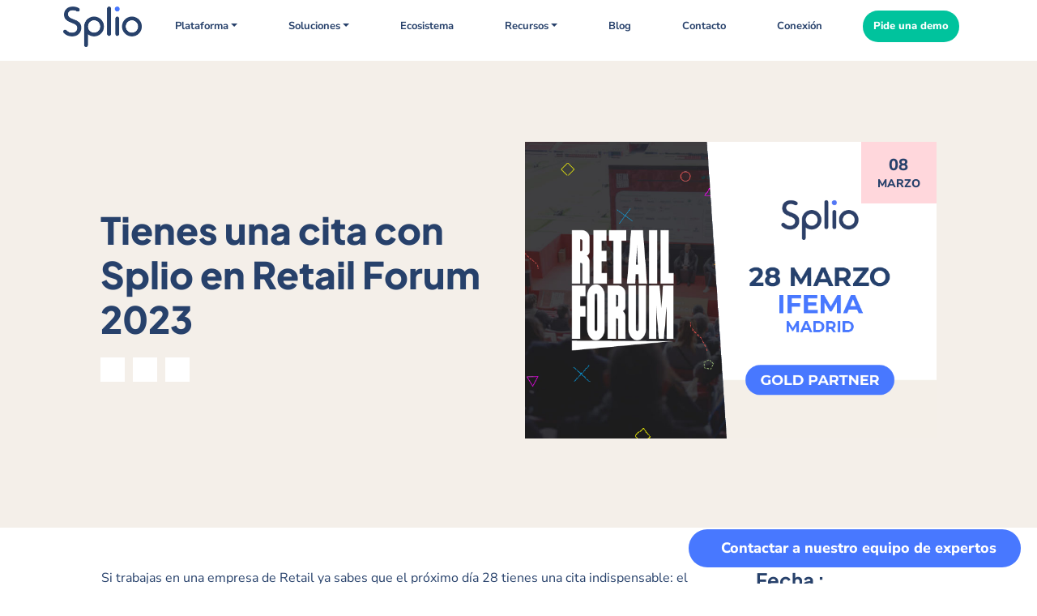

--- FILE ---
content_type: text/html; charset=UTF-8
request_url: https://splio.com/es/tienes-una-cita-con-splio-en-retail-forum-2023/
body_size: 80381
content:
<!DOCTYPE html>
<html translate="no" lang="es">

<head><meta charset="UTF-8"><script>if(navigator.userAgent.match(/MSIE|Internet Explorer/i)||navigator.userAgent.match(/Trident\/7\..*?rv:11/i)){var href=document.location.href;if(!href.match(/[?&]nowprocket/)){if(href.indexOf("?")==-1){if(href.indexOf("#")==-1){document.location.href=href+"?nowprocket=1"}else{document.location.href=href.replace("#","?nowprocket=1#")}}else{if(href.indexOf("#")==-1){document.location.href=href+"&nowprocket=1"}else{document.location.href=href.replace("#","&nowprocket=1#")}}}}</script><script>(()=>{class RocketLazyLoadScripts{constructor(){this.v="2.0.4",this.userEvents=["keydown","keyup","mousedown","mouseup","mousemove","mouseover","mouseout","touchmove","touchstart","touchend","touchcancel","wheel","click","dblclick","input"],this.attributeEvents=["onblur","onclick","oncontextmenu","ondblclick","onfocus","onmousedown","onmouseenter","onmouseleave","onmousemove","onmouseout","onmouseover","onmouseup","onmousewheel","onscroll","onsubmit"]}async t(){this.i(),this.o(),/iP(ad|hone)/.test(navigator.userAgent)&&this.h(),this.u(),this.l(this),this.m(),this.k(this),this.p(this),this._(),await Promise.all([this.R(),this.L()]),this.lastBreath=Date.now(),this.S(this),this.P(),this.D(),this.O(),this.M(),await this.C(this.delayedScripts.normal),await this.C(this.delayedScripts.defer),await this.C(this.delayedScripts.async),await this.T(),await this.F(),await this.j(),await this.A(),window.dispatchEvent(new Event("rocket-allScriptsLoaded")),this.everythingLoaded=!0,this.lastTouchEnd&&await new Promise(t=>setTimeout(t,500-Date.now()+this.lastTouchEnd)),this.I(),this.H(),this.U(),this.W()}i(){this.CSPIssue=sessionStorage.getItem("rocketCSPIssue"),document.addEventListener("securitypolicyviolation",t=>{this.CSPIssue||"script-src-elem"!==t.violatedDirective||"data"!==t.blockedURI||(this.CSPIssue=!0,sessionStorage.setItem("rocketCSPIssue",!0))},{isRocket:!0})}o(){window.addEventListener("pageshow",t=>{this.persisted=t.persisted,this.realWindowLoadedFired=!0},{isRocket:!0}),window.addEventListener("pagehide",()=>{this.onFirstUserAction=null},{isRocket:!0})}h(){let t;function e(e){t=e}window.addEventListener("touchstart",e,{isRocket:!0}),window.addEventListener("touchend",function i(o){o.changedTouches[0]&&t.changedTouches[0]&&Math.abs(o.changedTouches[0].pageX-t.changedTouches[0].pageX)<10&&Math.abs(o.changedTouches[0].pageY-t.changedTouches[0].pageY)<10&&o.timeStamp-t.timeStamp<200&&(window.removeEventListener("touchstart",e,{isRocket:!0}),window.removeEventListener("touchend",i,{isRocket:!0}),"INPUT"===o.target.tagName&&"text"===o.target.type||(o.target.dispatchEvent(new TouchEvent("touchend",{target:o.target,bubbles:!0})),o.target.dispatchEvent(new MouseEvent("mouseover",{target:o.target,bubbles:!0})),o.target.dispatchEvent(new PointerEvent("click",{target:o.target,bubbles:!0,cancelable:!0,detail:1,clientX:o.changedTouches[0].clientX,clientY:o.changedTouches[0].clientY})),event.preventDefault()))},{isRocket:!0})}q(t){this.userActionTriggered||("mousemove"!==t.type||this.firstMousemoveIgnored?"keyup"===t.type||"mouseover"===t.type||"mouseout"===t.type||(this.userActionTriggered=!0,this.onFirstUserAction&&this.onFirstUserAction()):this.firstMousemoveIgnored=!0),"click"===t.type&&t.preventDefault(),t.stopPropagation(),t.stopImmediatePropagation(),"touchstart"===this.lastEvent&&"touchend"===t.type&&(this.lastTouchEnd=Date.now()),"click"===t.type&&(this.lastTouchEnd=0),this.lastEvent=t.type,t.composedPath&&t.composedPath()[0].getRootNode()instanceof ShadowRoot&&(t.rocketTarget=t.composedPath()[0]),this.savedUserEvents.push(t)}u(){this.savedUserEvents=[],this.userEventHandler=this.q.bind(this),this.userEvents.forEach(t=>window.addEventListener(t,this.userEventHandler,{passive:!1,isRocket:!0})),document.addEventListener("visibilitychange",this.userEventHandler,{isRocket:!0})}U(){this.userEvents.forEach(t=>window.removeEventListener(t,this.userEventHandler,{passive:!1,isRocket:!0})),document.removeEventListener("visibilitychange",this.userEventHandler,{isRocket:!0}),this.savedUserEvents.forEach(t=>{(t.rocketTarget||t.target).dispatchEvent(new window[t.constructor.name](t.type,t))})}m(){const t="return false",e=Array.from(this.attributeEvents,t=>"data-rocket-"+t),i="["+this.attributeEvents.join("],[")+"]",o="[data-rocket-"+this.attributeEvents.join("],[data-rocket-")+"]",s=(e,i,o)=>{o&&o!==t&&(e.setAttribute("data-rocket-"+i,o),e["rocket"+i]=new Function("event",o),e.setAttribute(i,t))};new MutationObserver(t=>{for(const n of t)"attributes"===n.type&&(n.attributeName.startsWith("data-rocket-")||this.everythingLoaded?n.attributeName.startsWith("data-rocket-")&&this.everythingLoaded&&this.N(n.target,n.attributeName.substring(12)):s(n.target,n.attributeName,n.target.getAttribute(n.attributeName))),"childList"===n.type&&n.addedNodes.forEach(t=>{if(t.nodeType===Node.ELEMENT_NODE)if(this.everythingLoaded)for(const i of[t,...t.querySelectorAll(o)])for(const t of i.getAttributeNames())e.includes(t)&&this.N(i,t.substring(12));else for(const e of[t,...t.querySelectorAll(i)])for(const t of e.getAttributeNames())this.attributeEvents.includes(t)&&s(e,t,e.getAttribute(t))})}).observe(document,{subtree:!0,childList:!0,attributeFilter:[...this.attributeEvents,...e]})}I(){this.attributeEvents.forEach(t=>{document.querySelectorAll("[data-rocket-"+t+"]").forEach(e=>{this.N(e,t)})})}N(t,e){const i=t.getAttribute("data-rocket-"+e);i&&(t.setAttribute(e,i),t.removeAttribute("data-rocket-"+e))}k(t){Object.defineProperty(HTMLElement.prototype,"onclick",{get(){return this.rocketonclick||null},set(e){this.rocketonclick=e,this.setAttribute(t.everythingLoaded?"onclick":"data-rocket-onclick","this.rocketonclick(event)")}})}S(t){function e(e,i){let o=e[i];e[i]=null,Object.defineProperty(e,i,{get:()=>o,set(s){t.everythingLoaded?o=s:e["rocket"+i]=o=s}})}e(document,"onreadystatechange"),e(window,"onload"),e(window,"onpageshow");try{Object.defineProperty(document,"readyState",{get:()=>t.rocketReadyState,set(e){t.rocketReadyState=e},configurable:!0}),document.readyState="loading"}catch(t){console.log("WPRocket DJE readyState conflict, bypassing")}}l(t){this.originalAddEventListener=EventTarget.prototype.addEventListener,this.originalRemoveEventListener=EventTarget.prototype.removeEventListener,this.savedEventListeners=[],EventTarget.prototype.addEventListener=function(e,i,o){o&&o.isRocket||!t.B(e,this)&&!t.userEvents.includes(e)||t.B(e,this)&&!t.userActionTriggered||e.startsWith("rocket-")||t.everythingLoaded?t.originalAddEventListener.call(this,e,i,o):(t.savedEventListeners.push({target:this,remove:!1,type:e,func:i,options:o}),"mouseenter"!==e&&"mouseleave"!==e||t.originalAddEventListener.call(this,e,t.savedUserEvents.push,o))},EventTarget.prototype.removeEventListener=function(e,i,o){o&&o.isRocket||!t.B(e,this)&&!t.userEvents.includes(e)||t.B(e,this)&&!t.userActionTriggered||e.startsWith("rocket-")||t.everythingLoaded?t.originalRemoveEventListener.call(this,e,i,o):t.savedEventListeners.push({target:this,remove:!0,type:e,func:i,options:o})}}J(t,e){this.savedEventListeners=this.savedEventListeners.filter(i=>{let o=i.type,s=i.target||window;return e!==o||t!==s||(this.B(o,s)&&(i.type="rocket-"+o),this.$(i),!1)})}H(){EventTarget.prototype.addEventListener=this.originalAddEventListener,EventTarget.prototype.removeEventListener=this.originalRemoveEventListener,this.savedEventListeners.forEach(t=>this.$(t))}$(t){t.remove?this.originalRemoveEventListener.call(t.target,t.type,t.func,t.options):this.originalAddEventListener.call(t.target,t.type,t.func,t.options)}p(t){let e;function i(e){return t.everythingLoaded?e:e.split(" ").map(t=>"load"===t||t.startsWith("load.")?"rocket-jquery-load":t).join(" ")}function o(o){function s(e){const s=o.fn[e];o.fn[e]=o.fn.init.prototype[e]=function(){return this[0]===window&&t.userActionTriggered&&("string"==typeof arguments[0]||arguments[0]instanceof String?arguments[0]=i(arguments[0]):"object"==typeof arguments[0]&&Object.keys(arguments[0]).forEach(t=>{const e=arguments[0][t];delete arguments[0][t],arguments[0][i(t)]=e})),s.apply(this,arguments),this}}if(o&&o.fn&&!t.allJQueries.includes(o)){const e={DOMContentLoaded:[],"rocket-DOMContentLoaded":[]};for(const t in e)document.addEventListener(t,()=>{e[t].forEach(t=>t())},{isRocket:!0});o.fn.ready=o.fn.init.prototype.ready=function(i){function s(){parseInt(o.fn.jquery)>2?setTimeout(()=>i.bind(document)(o)):i.bind(document)(o)}return"function"==typeof i&&(t.realDomReadyFired?!t.userActionTriggered||t.fauxDomReadyFired?s():e["rocket-DOMContentLoaded"].push(s):e.DOMContentLoaded.push(s)),o([])},s("on"),s("one"),s("off"),t.allJQueries.push(o)}e=o}t.allJQueries=[],o(window.jQuery),Object.defineProperty(window,"jQuery",{get:()=>e,set(t){o(t)}})}P(){const t=new Map;document.write=document.writeln=function(e){const i=document.currentScript,o=document.createRange(),s=i.parentElement;let n=t.get(i);void 0===n&&(n=i.nextSibling,t.set(i,n));const c=document.createDocumentFragment();o.setStart(c,0),c.appendChild(o.createContextualFragment(e)),s.insertBefore(c,n)}}async R(){return new Promise(t=>{this.userActionTriggered?t():this.onFirstUserAction=t})}async L(){return new Promise(t=>{document.addEventListener("DOMContentLoaded",()=>{this.realDomReadyFired=!0,t()},{isRocket:!0})})}async j(){return this.realWindowLoadedFired?Promise.resolve():new Promise(t=>{window.addEventListener("load",t,{isRocket:!0})})}M(){this.pendingScripts=[];this.scriptsMutationObserver=new MutationObserver(t=>{for(const e of t)e.addedNodes.forEach(t=>{"SCRIPT"!==t.tagName||t.noModule||t.isWPRocket||this.pendingScripts.push({script:t,promise:new Promise(e=>{const i=()=>{const i=this.pendingScripts.findIndex(e=>e.script===t);i>=0&&this.pendingScripts.splice(i,1),e()};t.addEventListener("load",i,{isRocket:!0}),t.addEventListener("error",i,{isRocket:!0}),setTimeout(i,1e3)})})})}),this.scriptsMutationObserver.observe(document,{childList:!0,subtree:!0})}async F(){await this.X(),this.pendingScripts.length?(await this.pendingScripts[0].promise,await this.F()):this.scriptsMutationObserver.disconnect()}D(){this.delayedScripts={normal:[],async:[],defer:[]},document.querySelectorAll("script[type$=rocketlazyloadscript]").forEach(t=>{t.hasAttribute("data-rocket-src")?t.hasAttribute("async")&&!1!==t.async?this.delayedScripts.async.push(t):t.hasAttribute("defer")&&!1!==t.defer||"module"===t.getAttribute("data-rocket-type")?this.delayedScripts.defer.push(t):this.delayedScripts.normal.push(t):this.delayedScripts.normal.push(t)})}async _(){await this.L();let t=[];document.querySelectorAll("script[type$=rocketlazyloadscript][data-rocket-src]").forEach(e=>{let i=e.getAttribute("data-rocket-src");if(i&&!i.startsWith("data:")){i.startsWith("//")&&(i=location.protocol+i);try{const o=new URL(i).origin;o!==location.origin&&t.push({src:o,crossOrigin:e.crossOrigin||"module"===e.getAttribute("data-rocket-type")})}catch(t){}}}),t=[...new Map(t.map(t=>[JSON.stringify(t),t])).values()],this.Y(t,"preconnect")}async G(t){if(await this.K(),!0!==t.noModule||!("noModule"in HTMLScriptElement.prototype))return new Promise(e=>{let i;function o(){(i||t).setAttribute("data-rocket-status","executed"),e()}try{if(navigator.userAgent.includes("Firefox/")||""===navigator.vendor||this.CSPIssue)i=document.createElement("script"),[...t.attributes].forEach(t=>{let e=t.nodeName;"type"!==e&&("data-rocket-type"===e&&(e="type"),"data-rocket-src"===e&&(e="src"),i.setAttribute(e,t.nodeValue))}),t.text&&(i.text=t.text),t.nonce&&(i.nonce=t.nonce),i.hasAttribute("src")?(i.addEventListener("load",o,{isRocket:!0}),i.addEventListener("error",()=>{i.setAttribute("data-rocket-status","failed-network"),e()},{isRocket:!0}),setTimeout(()=>{i.isConnected||e()},1)):(i.text=t.text,o()),i.isWPRocket=!0,t.parentNode.replaceChild(i,t);else{const i=t.getAttribute("data-rocket-type"),s=t.getAttribute("data-rocket-src");i?(t.type=i,t.removeAttribute("data-rocket-type")):t.removeAttribute("type"),t.addEventListener("load",o,{isRocket:!0}),t.addEventListener("error",i=>{this.CSPIssue&&i.target.src.startsWith("data:")?(console.log("WPRocket: CSP fallback activated"),t.removeAttribute("src"),this.G(t).then(e)):(t.setAttribute("data-rocket-status","failed-network"),e())},{isRocket:!0}),s?(t.fetchPriority="high",t.removeAttribute("data-rocket-src"),t.src=s):t.src="data:text/javascript;base64,"+window.btoa(unescape(encodeURIComponent(t.text)))}}catch(i){t.setAttribute("data-rocket-status","failed-transform"),e()}});t.setAttribute("data-rocket-status","skipped")}async C(t){const e=t.shift();return e?(e.isConnected&&await this.G(e),this.C(t)):Promise.resolve()}O(){this.Y([...this.delayedScripts.normal,...this.delayedScripts.defer,...this.delayedScripts.async],"preload")}Y(t,e){this.trash=this.trash||[];let i=!0;var o=document.createDocumentFragment();t.forEach(t=>{const s=t.getAttribute&&t.getAttribute("data-rocket-src")||t.src;if(s&&!s.startsWith("data:")){const n=document.createElement("link");n.href=s,n.rel=e,"preconnect"!==e&&(n.as="script",n.fetchPriority=i?"high":"low"),t.getAttribute&&"module"===t.getAttribute("data-rocket-type")&&(n.crossOrigin=!0),t.crossOrigin&&(n.crossOrigin=t.crossOrigin),t.integrity&&(n.integrity=t.integrity),t.nonce&&(n.nonce=t.nonce),o.appendChild(n),this.trash.push(n),i=!1}}),document.head.appendChild(o)}W(){this.trash.forEach(t=>t.remove())}async T(){try{document.readyState="interactive"}catch(t){}this.fauxDomReadyFired=!0;try{await this.K(),this.J(document,"readystatechange"),document.dispatchEvent(new Event("rocket-readystatechange")),await this.K(),document.rocketonreadystatechange&&document.rocketonreadystatechange(),await this.K(),this.J(document,"DOMContentLoaded"),document.dispatchEvent(new Event("rocket-DOMContentLoaded")),await this.K(),this.J(window,"DOMContentLoaded"),window.dispatchEvent(new Event("rocket-DOMContentLoaded"))}catch(t){console.error(t)}}async A(){try{document.readyState="complete"}catch(t){}try{await this.K(),this.J(document,"readystatechange"),document.dispatchEvent(new Event("rocket-readystatechange")),await this.K(),document.rocketonreadystatechange&&document.rocketonreadystatechange(),await this.K(),this.J(window,"load"),window.dispatchEvent(new Event("rocket-load")),await this.K(),window.rocketonload&&window.rocketonload(),await this.K(),this.allJQueries.forEach(t=>t(window).trigger("rocket-jquery-load")),await this.K(),this.J(window,"pageshow");const t=new Event("rocket-pageshow");t.persisted=this.persisted,window.dispatchEvent(t),await this.K(),window.rocketonpageshow&&window.rocketonpageshow({persisted:this.persisted})}catch(t){console.error(t)}}async K(){Date.now()-this.lastBreath>45&&(await this.X(),this.lastBreath=Date.now())}async X(){return document.hidden?new Promise(t=>setTimeout(t)):new Promise(t=>requestAnimationFrame(t))}B(t,e){return e===document&&"readystatechange"===t||(e===document&&"DOMContentLoaded"===t||(e===window&&"DOMContentLoaded"===t||(e===window&&"load"===t||e===window&&"pageshow"===t)))}static run(){(new RocketLazyLoadScripts).t()}}RocketLazyLoadScripts.run()})();</script>
    
    <meta name="viewport" content="width=device-width, initial-scale=1">
    <title>Tienes una cita con Splio en Retail Forum 2023</title>
<link data-rocket-prefetch href="https://static.axept.io" rel="dns-prefetch">
<link data-rocket-prefetch href="https://tracker.wpserveur.net" rel="dns-prefetch">
<link data-rocket-prefetch href="https://www.googletagmanager.com" rel="dns-prefetch">
<link data-rocket-prefetch href="https://fonts.googleapis.com" rel="dns-prefetch">
<link data-rocket-prefetch href="https://js.hsforms.net" rel="dns-prefetch">
<link data-rocket-prefetch href="https://kit.fontawesome.com" rel="dns-prefetch">
<link data-rocket-prefetch href="https://view.ceros.com" rel="dns-prefetch">
<style id="wpr-usedcss">img:is([sizes=auto i],[sizes^="auto," i]){contain-intrinsic-size:3000px 1500px}.mfp-bg{top:0;left:0;width:100%;height:100%;z-index:1042;overflow:hidden;position:fixed;background:#0b0b0b;opacity:.8}.mfp-wrap{top:0;left:0;width:100%;height:100%;z-index:1043;position:fixed;outline:0!important;-webkit-backface-visibility:hidden}.mfp-container{text-align:center;position:absolute;width:100%;height:100%;left:0;top:0;padding:0 8px;box-sizing:border-box}.mfp-container:before{content:'';display:inline-block;height:100%;vertical-align:middle}.mfp-align-top .mfp-container:before{display:none}.mfp-content{position:relative;display:inline-block;vertical-align:middle;margin:0 auto;text-align:left;z-index:1045}.mfp-ajax-holder .mfp-content,.mfp-inline-holder .mfp-content{width:100%;cursor:auto}.mfp-ajax-cur{cursor:progress}.mfp-zoom-out-cur,.mfp-zoom-out-cur .mfp-image-holder .mfp-close{cursor:-moz-zoom-out;cursor:-webkit-zoom-out;cursor:zoom-out}.mfp-zoom{cursor:pointer;cursor:-webkit-zoom-in;cursor:-moz-zoom-in;cursor:zoom-in}.mfp-auto-cursor .mfp-content{cursor:auto}.mfp-arrow,.mfp-close,.mfp-counter,.mfp-preloader{-webkit-user-select:none;-moz-user-select:none;user-select:none}.mfp-loading.mfp-figure{display:none}.mfp-hide{display:none!important}.mfp-preloader{color:#ccc;position:absolute;top:50%;width:auto;text-align:center;margin-top:-.8em;left:8px;right:8px;z-index:1044}.mfp-preloader a{color:#ccc}.mfp-preloader a:hover{color:#fff}.mfp-s-ready .mfp-preloader{display:none}.mfp-s-error .mfp-content{display:none}button.mfp-arrow,button.mfp-close{overflow:visible;cursor:pointer;background:0 0;border:0;-webkit-appearance:none;display:block;outline:0;padding:0;z-index:1046;box-shadow:none;touch-action:manipulation}button::-moz-focus-inner{padding:0;border:0}.mfp-close{width:44px;height:44px;line-height:44px;position:absolute;right:0;top:0;text-decoration:none;text-align:center;opacity:.65;padding:0 0 18px 10px;color:#fff;font-style:normal;font-size:28px;font-family:Arial,Baskerville,monospace}.mfp-close:focus,.mfp-close:hover{opacity:1}.mfp-close:active{top:1px}.mfp-close-btn-in .mfp-close{color:#333}.mfp-iframe-holder .mfp-close,.mfp-image-holder .mfp-close{color:#fff;right:-6px;text-align:right;padding-right:6px;width:100%}.mfp-counter{position:absolute;top:0;right:0;color:#ccc;font-size:12px;line-height:18px;white-space:nowrap}.mfp-arrow{position:absolute;opacity:.65;margin:0;top:50%;margin-top:-55px;padding:0;width:90px;height:110px;-webkit-tap-highlight-color:transparent}.mfp-arrow:active{margin-top:-54px}.mfp-arrow:focus,.mfp-arrow:hover{opacity:1}.mfp-arrow:after,.mfp-arrow:before{content:'';display:block;width:0;height:0;position:absolute;left:0;top:0;margin-top:35px;margin-left:35px;border:inset transparent}.mfp-arrow:after{border-top-width:13px;border-bottom-width:13px;top:8px}.mfp-arrow:before{border-top-width:21px;border-bottom-width:21px;opacity:.7}.mfp-arrow-left{left:0}.mfp-arrow-left:after{border-right:17px solid #fff;margin-left:31px}.mfp-arrow-left:before{margin-left:25px;border-right:27px solid #3f3f3f}.mfp-arrow-right{right:0}.mfp-arrow-right:after{border-left:17px solid #fff;margin-left:39px}.mfp-arrow-right:before{border-left:27px solid #3f3f3f}.mfp-iframe-holder{padding-top:40px;padding-bottom:40px}.mfp-iframe-holder .mfp-content{line-height:0;width:100%;max-width:900px}.mfp-iframe-holder .mfp-close{top:-40px}.mfp-iframe-scaler{width:100%;height:0;overflow:hidden;padding-top:56.25%}.mfp-iframe-scaler iframe{position:absolute;display:block;top:0;left:0;width:100%;height:100%;box-shadow:0 0 8px rgba(0,0,0,.6);background:#000}img.mfp-img{width:auto;max-width:100%;height:auto;display:block;line-height:0;box-sizing:border-box;padding:40px 0;margin:0 auto}.mfp-figure{line-height:0}.mfp-figure:after{content:'';position:absolute;left:0;top:40px;bottom:40px;display:block;right:0;width:auto;height:auto;z-index:-1;box-shadow:0 0 8px rgba(0,0,0,.6);background:#444}.mfp-figure small{color:#bdbdbd;display:block;font-size:12px;line-height:14px}.mfp-figure figure{margin:0}.mfp-bottom-bar{margin-top:-36px;position:absolute;top:100%;left:0;width:100%;cursor:auto}.mfp-title{text-align:left;line-height:18px;color:#f3f3f3;word-wrap:break-word;padding-right:36px}.mfp-image-holder .mfp-content{max-width:100%}.mfp-gallery .mfp-image-holder .mfp-figure{cursor:pointer}@media screen and (max-width:800px) and (orientation:landscape),screen and (max-height:300px){.mfp-img-mobile .mfp-image-holder{padding-left:0;padding-right:0}.mfp-img-mobile img.mfp-img{padding:0}.mfp-img-mobile .mfp-figure:after{top:0;bottom:0}.mfp-img-mobile .mfp-figure small{display:inline;margin-left:5px}.mfp-img-mobile .mfp-bottom-bar{background:rgba(0,0,0,.6);bottom:0;margin:0;top:auto;padding:3px 5px;position:fixed;box-sizing:border-box}.mfp-img-mobile .mfp-bottom-bar:empty{padding:0}.mfp-img-mobile .mfp-counter{right:5px;top:3px}.mfp-img-mobile .mfp-close{top:0;right:0;width:35px;height:35px;line-height:35px;background:rgba(0,0,0,.6);position:fixed;text-align:center;padding:0}}@media all and (max-width:900px){.mfp-arrow{-webkit-transform:scale(.75);transform:scale(.75)}.mfp-arrow-left{-webkit-transform-origin:0;transform-origin:0}.mfp-arrow-right{-webkit-transform-origin:100%;transform-origin:100%}.mfp-container{padding-left:6px;padding-right:6px}}.mfp-arrow:active,.mfp-arrow:focus,.mfp-arrow:hover,.mfp-close:active,.mfp-close:focus,.mfp-close:hover{background-color:transparent}.mfp-bottom-bar *,.mfp-bottom-bar p{margin-bottom:0}.mfp-arrow:active,.mfp-arrow:focus,.mfp-arrow:hover{top:50%}body .mfp-arrow:active{margin-top:-55px}.mfp-title{display:block!important}.mfp-gallery{z-index:99999999!important}.wpmf-mfp-zoom-in.mfp-image-loaded .mfp-content{opacity:1!important}.wpmf-mfp-zoom-in .mfp-figure,.wpmf-mfp-zoom-in .mfp-iframe-holder .mfp-iframe-scaler{opacity:0;-webkit-transition:.3s ease-out;transition:all .3s ease-out;-webkit-transform:scale(.95);-ms-transform:scale(.95);transform:scale(.95)}.wpmf-mfp-zoom-in .mfp-preloader,.wpmf-mfp-zoom-in.mfp-bg{-webkit-transition:.3s ease-out;transition:all .3s ease-out;z-index:999999}.wpmf-mfp-zoom-in.mfp-image-loaded .mfp-figure,.wpmf-mfp-zoom-in.mfp-ready .mfp-iframe-holder .mfp-iframe-scaler{opacity:1;-webkit-transform:scale(1);-ms-transform:scale(1);transform:scale(1)}.wpmf-mfp-zoom-in.mfp-ready .mfp-preloader,.wpmf-mfp-zoom-in.mfp-ready.mfp-bg{opacity:.8}.wpmf-mfp-zoom-in.mfp-removing .mfp-figure,.wpmf-mfp-zoom-in.mfp-removing .mfp-iframe-holder .mfp-iframe-scaler{-webkit-transform:scale(.95);-ms-transform:scale(.95);transform:scale(.95);opacity:0}.wpmf-mfp-zoom-in.mfp-removing .mfp-preloader,.wpmf-mfp-zoom-in.mfp-removing.mfp-bg{opacity:0}.mfp-iframe-scaler{overflow:visible}.mfp-zoom-out-cur{cursor:auto}.mfp-zoom-out-cur .mfp-image-holder .mfp-close{cursor:pointer}.wpmf-mfp-zoom-in button.mfp-close:hover{background-color:transparent!important;color:#fff;border:0!important}.slick-slider{position:relative;display:block;box-sizing:border-box;-webkit-user-select:none;-moz-user-select:none;-ms-user-select:none;user-select:none;-webkit-touch-callout:none;-khtml-user-select:none;-ms-touch-action:pan-y;touch-action:pan-y;-webkit-tap-highlight-color:transparent}.slick-list{position:relative;display:block;overflow:hidden;margin:0;padding:0}.slick-slider .slick-list,.slick-slider .slick-track{-webkit-transform:translate3d(0,0,0);-moz-transform:translate3d(0,0,0);-ms-transform:translate3d(0,0,0);-o-transform:translate3d(0,0,0);transform:translate3d(0,0,0)}.slick-track{position:relative;top:0;left:0;display:block;margin-left:auto;margin-right:auto}.slick-track:after,.slick-track:before{display:table;content:''}.slick-slide{display:none;float:left;height:100%;min-height:1px}.slick-loading .slick-list{background:var(--wpr-bg-4b7da828-aac3-4d86-821f-94406d426cce) center center no-repeat #fff}.slick-next,.slick-prev{font-size:0;line-height:0;position:absolute;top:50%;display:block;width:20px;height:20px;padding:0;-webkit-transform:translate(0,-50%);-ms-transform:translate(0,-50%);transform:translate(0,-50%);cursor:pointer;color:transparent;border:none;outline:0;background:0 0}.slick-next:focus,.slick-next:hover,.slick-prev:focus,.slick-prev:hover{color:transparent;outline:0;background:0 0}.slick-next:before,.slick-prev:before{font-family:slick;font-size:20px;line-height:1;opacity:.75;color:#fff;-webkit-font-smoothing:antialiased;-moz-osx-font-smoothing:grayscale}[dir=rtl] .slick-prev{right:-25px;left:auto}.slick-prev:before{content:'←'}[dir=rtl] .slick-prev:before{content:'→'}[dir=rtl] .slick-next{right:auto;left:-25px}.slick-next:before{content:'→'}[dir=rtl] .slick-next:before{content:'←'}.slick-dotted.slick-slider{margin-bottom:20px}.slick-dots{position:absolute;bottom:-25px;display:block;width:100%;padding:0;margin:0;list-style:none;text-align:center}.slick-dots li{position:relative;display:inline-block;width:20px;height:20px;margin:0 5px;padding:0;cursor:pointer}.slick-dots li button{font-size:0;line-height:0;display:block;width:20px;height:20px;padding:5px;cursor:pointer;color:transparent;border:0;outline:0;background:0 0}.slick-dots li button:before{font-family:slick;font-size:6px;line-height:20px;position:absolute;top:0;left:0;width:20px;height:20px;content:'•';text-align:center;opacity:.25;color:#000;-webkit-font-smoothing:antialiased;-moz-osx-font-smoothing:grayscale}.slick-dots li.slick-active button:before{opacity:.75;color:#000}:root{--wp--preset--aspect-ratio--square:1;--wp--preset--aspect-ratio--4-3:4/3;--wp--preset--aspect-ratio--3-4:3/4;--wp--preset--aspect-ratio--3-2:3/2;--wp--preset--aspect-ratio--2-3:2/3;--wp--preset--aspect-ratio--16-9:16/9;--wp--preset--aspect-ratio--9-16:9/16;--wp--preset--color--black:#000000;--wp--preset--color--cyan-bluish-gray:#abb8c3;--wp--preset--color--white:#ffffff;--wp--preset--color--pale-pink:#f78da7;--wp--preset--color--vivid-red:#cf2e2e;--wp--preset--color--luminous-vivid-orange:#ff6900;--wp--preset--color--luminous-vivid-amber:#fcb900;--wp--preset--color--light-green-cyan:#7bdcb5;--wp--preset--color--vivid-green-cyan:#00d084;--wp--preset--color--pale-cyan-blue:#8ed1fc;--wp--preset--color--vivid-cyan-blue:#0693e3;--wp--preset--color--vivid-purple:#9b51e0;--wp--preset--gradient--vivid-cyan-blue-to-vivid-purple:linear-gradient(135deg,rgba(6, 147, 227, 1) 0%,rgb(155, 81, 224) 100%);--wp--preset--gradient--light-green-cyan-to-vivid-green-cyan:linear-gradient(135deg,rgb(122, 220, 180) 0%,rgb(0, 208, 130) 100%);--wp--preset--gradient--luminous-vivid-amber-to-luminous-vivid-orange:linear-gradient(135deg,rgba(252, 185, 0, 1) 0%,rgba(255, 105, 0, 1) 100%);--wp--preset--gradient--luminous-vivid-orange-to-vivid-red:linear-gradient(135deg,rgba(255, 105, 0, 1) 0%,rgb(207, 46, 46) 100%);--wp--preset--gradient--very-light-gray-to-cyan-bluish-gray:linear-gradient(135deg,rgb(238, 238, 238) 0%,rgb(169, 184, 195) 100%);--wp--preset--gradient--cool-to-warm-spectrum:linear-gradient(135deg,rgb(74, 234, 220) 0%,rgb(151, 120, 209) 20%,rgb(207, 42, 186) 40%,rgb(238, 44, 130) 60%,rgb(251, 105, 98) 80%,rgb(254, 248, 76) 100%);--wp--preset--gradient--blush-light-purple:linear-gradient(135deg,rgb(255, 206, 236) 0%,rgb(152, 150, 240) 100%);--wp--preset--gradient--blush-bordeaux:linear-gradient(135deg,rgb(254, 205, 165) 0%,rgb(254, 45, 45) 50%,rgb(107, 0, 62) 100%);--wp--preset--gradient--luminous-dusk:linear-gradient(135deg,rgb(255, 203, 112) 0%,rgb(199, 81, 192) 50%,rgb(65, 88, 208) 100%);--wp--preset--gradient--pale-ocean:linear-gradient(135deg,rgb(255, 245, 203) 0%,rgb(182, 227, 212) 50%,rgb(51, 167, 181) 100%);--wp--preset--gradient--electric-grass:linear-gradient(135deg,rgb(202, 248, 128) 0%,rgb(113, 206, 126) 100%);--wp--preset--gradient--midnight:linear-gradient(135deg,rgb(2, 3, 129) 0%,rgb(40, 116, 252) 100%);--wp--preset--font-size--small:13px;--wp--preset--font-size--medium:20px;--wp--preset--font-size--large:36px;--wp--preset--font-size--x-large:42px;--wp--preset--spacing--20:0.44rem;--wp--preset--spacing--30:0.67rem;--wp--preset--spacing--40:1rem;--wp--preset--spacing--50:1.5rem;--wp--preset--spacing--60:2.25rem;--wp--preset--spacing--70:3.38rem;--wp--preset--spacing--80:5.06rem;--wp--preset--shadow--natural:6px 6px 9px rgba(0, 0, 0, .2);--wp--preset--shadow--deep:12px 12px 50px rgba(0, 0, 0, .4);--wp--preset--shadow--sharp:6px 6px 0px rgba(0, 0, 0, .2);--wp--preset--shadow--outlined:6px 6px 0px -3px rgba(255, 255, 255, 1),6px 6px rgba(0, 0, 0, 1);--wp--preset--shadow--crisp:6px 6px 0px rgba(0, 0, 0, 1)}:where(.is-layout-flex){gap:.5em}:where(.is-layout-grid){gap:.5em}:where(.wp-block-post-template.is-layout-flex){gap:1.25em}:where(.wp-block-post-template.is-layout-grid){gap:1.25em}:where(.wp-block-columns.is-layout-flex){gap:2em}:where(.wp-block-columns.is-layout-grid){gap:2em}:root :where(.wp-block-pullquote){font-size:1.5em;line-height:1.6}.wpgb-facet{opacity:.01}.wpgb-facet fieldset{margin:0;padding:0;border:none;outline:0;box-shadow:none}.wpgb-facet fieldset:last-child{margin-bottom:40px}.weglot-flags.af>a:before,.weglot-flags.af>span:before{background-position:-6570px 0!important}.weglot-flags.am>a:before,.weglot-flags.am>span:before{background-position:-5130px 0!important}.weglot-flags.ar>a:before,.weglot-flags.ar>span:before{background-position:-510px 0!important}.weglot-flags.az>a:before,.weglot-flags.az>span:before{background-position:-6840px 0!important}.weglot-flags.be>a:before,.weglot-flags.be>span:before{background-position:-5310px 0!important}.weglot-flags.bn>a:before,.weglot-flags.bn>span:before{background-position:-5400px 0!important}.weglot-flags.bs>a:before,.weglot-flags.bs>span:before{background-position:-6390px 0!important}.weglot-flags.bg>a:before,.weglot-flags.bg>span:before{background-position:-2730px 0!important}.weglot-flags.br>a:before,.weglot-flags.br>span:before{background-position:-6630px 0!important}.weglot-flags.ca>a:before,.weglot-flags.ca>span:before{background-position:-7230px 0!important}.weglot-flags.zh>a:before,.weglot-flags.zh>span:before{background-position:-3690px 0!important}.weglot-flags.hr>a:before,.weglot-flags.hr>span:before{background-position:-5910px 0!important}.weglot-flags.cs>a:before,.weglot-flags.cs>span:before{background-position:-2700px 0!important}.weglot-flags.da>a:before,.weglot-flags.da>span:before{background-position:-2670px 0!important}.weglot-flags.nl>a:before,.weglot-flags.nl>span:before{background-position:-2100px 0!important}.weglot-flags.en>a:before,.weglot-flags.en>span:before{background-position:-1920px 0!important}.weglot-flags.et>a:before,.weglot-flags.et>span:before{background-position:-2640px 0!important}.weglot-flags.fi>a:before,.weglot-flags.fi>span:before{background-position:-2550px 0!important}.weglot-flags.fr>a:before,.weglot-flags.fr>span:before{background-position:-2520px 0!important}.weglot-flags.ka>a:before,.weglot-flags.ka>span:before{background-position:-5040px 0!important}.weglot-flags.de>a:before,.weglot-flags.de>span:before{background-position:-2490px 0!important}.weglot-flags.el>a:before,.weglot-flags.el>span:before{background-position:-2460px 0!important}.weglot-flags.ht>a:before,.weglot-flags.ht>span:before{background-position:-4650px 0!important}.weglot-flags.ha>a:before,.weglot-flags.ha>span:before{background-position:-900px 0!important}.weglot-flags.hu>a:before,.weglot-flags.hu>span:before{background-position:-2430px 0!important}.weglot-flags.is>a:before,.weglot-flags.is>span:before{background-position:-2400px 0!important}.weglot-flags.ig>a:before,.weglot-flags.ig>span:before{background-position:-870px 0!important}.weglot-flags.id>a:before,.weglot-flags.id>span:before{background-position:-3510px 0!important}.weglot-flags.ga>a:before,.weglot-flags.ga>span:before{background-position:-2340px 0!important}.weglot-flags.it>a:before,.weglot-flags.it>span:before{background-position:-2310px 0!important}.weglot-flags.ja>a:before,.weglot-flags.ja>span:before{background-position:-3480px 0!important}.weglot-flags.kk>a:before,.weglot-flags.kk>span:before{background-position:-3150px 0!important}.weglot-flags.ko>a:before,.weglot-flags.ko>span:before{background-position:-6990px 0!important}.weglot-flags.la>a:before,.weglot-flags.la>span:before{background-position:-2310px 0!important}.weglot-flags.lt>a:before,.weglot-flags.lt>span:before{background-position:-2250px 0!important}.weglot-flags.ms>a:before,.weglot-flags.ms>span:before{background-position:-3360px 0!important}.weglot-flags.mi>a:before,.weglot-flags.mi>span:before{background-position:-3240px 0!important}.weglot-flags.ne>a:before,.weglot-flags.ne>span:before{background-position:-3270px 0!important}.weglot-flags.no>a:before,.weglot-flags.no>span:before{background-position:-5850px 0!important}.weglot-flags.fa>a:before,.weglot-flags.fa>span:before{background-position:-6690px 0!important}.weglot-flags.pl>a:before,.weglot-flags.pl>span:before{background-position:-2160px 0!important}.weglot-flags.pt>a:before,.weglot-flags.pt>span:before{background-position:-1740px 0!important}.weglot-flags.ro>a:before,.weglot-flags.ro>span:before{background-position:-2070px 0!important}.weglot-flags.ru>a:before,.weglot-flags.ru>span:before{background-position:-2040px 0!important}.weglot-flags.sm>a:before,.weglot-flags.sm>span:before{background-position:-4620px 0!important}.weglot-flags.si>a:before,.weglot-flags.si>span:before{background-position:-2820px 0!important}.weglot-flags.sk>a:before,.weglot-flags.sk>span:before{background-position:-6810px 0!important}.weglot-flags.sl>a:before,.weglot-flags.sl>span:before{background-position:-2010px 0!important}.weglot-flags.st>a:before,.weglot-flags.st>span:before{background-position:-4830px 0!important}.weglot-flags.es>a:before,.weglot-flags.es>span:before{background-position:-480px 0!important}.weglot-flags.su>a:before,.weglot-flags.su>span:before{background-position:-4530px 0!important}.weglot-flags.sv>a:before,.weglot-flags.sv>span:before{background-position:-1980px 0!important}.weglot-flags.tl>a:before,.weglot-flags.tl>span:before{background-position:-3060px 0!important}.weglot-flags.te>a:before,.weglot-flags.te>span:before{background-position:-1170px 0!important}.weglot-flags.th>a:before,.weglot-flags.th>span:before{background-position:-2910px 0!important}.weglot-flags.to>a:before,.weglot-flags.to>span:before{background-position:-6540px 0!important}.weglot-flags.tr>a:before,.weglot-flags.tr>span:before{background-position:-1950px 0!important}.weglot-flags.uk>a:before,.weglot-flags.uk>span:before{background-position:-1890px 0!important}.weglot-flags.vi>a:before,.weglot-flags.vi>span:before{background-position:-2850px 0!important}.weglot-flags.yo>a:before,.weglot-flags.yo>span:before{background-position:-870px 0!important}.weglot-flags.zu>a:before,.weglot-flags.zu>span:before{background-position:-6570px 0!important}.country-selector{z-index:9999;text-align:left;position:relative;display:inline-block;width:auto}.country-selector a{padding:0 10px;outline:0;text-decoration:none;float:none!important;white-space:nowrap;font-weight:400;cursor:pointer;color:#000;-webkit-touch-callout:none;-webkit-user-select:none;-moz-user-select:none;-ms-user-select:none;user-select:none}.country-selector a:focus{outline:0}.country-selector ul{padding:0;z-index:1010;list-style:none;margin:0}.country-selector li{margin:0;padding:0}.country-selector.weglot-custom-switcher-ajax{display:none}.country-selector.weglot-dropdown{background-color:#fff}.country-selector.weglot-dropdown a,.country-selector.weglot-dropdown span{display:block;height:37px;line-height:36px;font-size:13px;padding:0 10px;width:100%;-webkit-box-sizing:border-box;box-sizing:border-box;font-weight:400}.country-selector.weglot-dropdown a:hover,.country-selector.weglot-dropdown span:hover{cursor:pointer}.country-selector.weglot-dropdown .wgcurrent{border:1px solid #e0e0e0;list-style:none;display:block;margin:0}.country-selector.weglot-dropdown .wgcurrent a,.country-selector.weglot-dropdown .wgcurrent span{padding-right:60px}.country-selector.weglot-dropdown .wgcurrent:after{display:inline-block;position:absolute;top:17px;right:8px;width:13px;height:7px;-ms-interpolation-mode:nearest-neighbor;image-rendering:-webkit-optimize-contrast;image-rendering:-o-pixelated;image-rendering:pixelated;background:var(--wpr-bg-d2b5cb84-9203-44f8-8894-e108756906b4) no-repeat;content:"";-webkit-transition:.2s;-o-transition:.2s;transition:all .2s;-webkit-transform:rotate(-90deg);-ms-transform:rotate(-90deg);transform:rotate(-90deg)}.country-selector.weglot-dropdown ul{position:absolute;min-width:100%;border:1px solid #ebeef0;background:#fff;left:0;top:initial;-webkit-box-sizing:border-box;box-sizing:border-box;display:none;padding:0}.country-selector.weglot-dropdown input:checked~ul{display:block}.country-selector.weglot-dropdown input:checked~.wgcurrent:after{-webkit-transform:rotate(0);-ms-transform:rotate(0);transform:rotate(0)}.country-selector.weglot-dropdown li{width:100%}.country-selector.weglot-dropdown.weglot-invert ul{bottom:38px}.country-selector.weglot-dropdown.weglot-invert input:checked~.wgcurrent:after{-webkit-transform:rotate(-180deg);-ms-transform:rotate(-180deg);transform:rotate(-180deg)}.country-selector.weglot-default{position:fixed;bottom:0;right:40px}.country-selector input{display:none!important}.navbar .navbar-nav li.weglot-flags a.weglot-lang:before{position:static;-webkit-transform:none;-ms-transform:none;transform:none;-webkit-transition:none;-o-transition:none;transition:none}html[dir=rtl] .weglot-flags a:before,html[dir=rtl] .weglot-flags span:before{margin-right:0;margin-left:10px}.weglot-flags>a:before,.weglot-flags>span.wglanguage-name:before{background-image:var(--wpr-bg-179a074d-76b4-4638-a25d-1bf228d1855f);-webkit-background-size:auto 20px!important;background-size:auto 20px!important;border-radius:0!important;width:30px!important;height:20px!important;content:"";vertical-align:middle;margin-right:10px;display:inline-block;overflow:hidden}.weglot-flags>a span:before{background-image:none!important;display:none!important}.weglot-flags>span a:before{background-image:none!important;display:none!important}.country-selector{width:75px!important}.weglot-flags.flag-0.wg-es>a:before,.weglot-flags.flag-0.wg-es>span:before{background-image:var(--wpr-bg-1c05d2cd-7046-497c-8418-4ea767efde30);background-position:unset!important;width:27px!important}.weglot-flags.flag-0.wg-fr>a:before,.weglot-flags.flag-0.wg-fr>span:before{background-image:var(--wpr-bg-b94f8675-1b5c-47cc-9dfe-17bb640188d9);background-position:unset!important;width:27px!important}.weglot-flags.flag-0>a:before,.weglot-flags.flag-0>span:before{background-position:unset!important;width:27px!important}@font-face{font-family:'Nunito Sans';font-style:normal;font-weight:200;font-stretch:100%;font-display:swap;src:url(https://fonts.gstatic.com/s/nunitosans/v19/pe0TMImSLYBIv1o4X1M8ce2xCx3yop4tQpF_MeTm0lfGWVpNn64CL7U8upHZIbMV51Q42ptCp7t1R-s.woff2) format('woff2');unicode-range:U+0000-00FF,U+0131,U+0152-0153,U+02BB-02BC,U+02C6,U+02DA,U+02DC,U+0304,U+0308,U+0329,U+2000-206F,U+20AC,U+2122,U+2191,U+2193,U+2212,U+2215,U+FEFF,U+FFFD}@font-face{font-family:'Nunito Sans';font-style:normal;font-weight:300;font-stretch:100%;font-display:swap;src:url(https://fonts.gstatic.com/s/nunitosans/v19/pe0TMImSLYBIv1o4X1M8ce2xCx3yop4tQpF_MeTm0lfGWVpNn64CL7U8upHZIbMV51Q42ptCp7t1R-s.woff2) format('woff2');unicode-range:U+0000-00FF,U+0131,U+0152-0153,U+02BB-02BC,U+02C6,U+02DA,U+02DC,U+0304,U+0308,U+0329,U+2000-206F,U+20AC,U+2122,U+2191,U+2193,U+2212,U+2215,U+FEFF,U+FFFD}@font-face{font-family:'Nunito Sans';font-style:normal;font-weight:400;font-stretch:100%;font-display:swap;src:url(https://fonts.gstatic.com/s/nunitosans/v19/pe0TMImSLYBIv1o4X1M8ce2xCx3yop4tQpF_MeTm0lfGWVpNn64CL7U8upHZIbMV51Q42ptCp7t1R-s.woff2) format('woff2');unicode-range:U+0000-00FF,U+0131,U+0152-0153,U+02BB-02BC,U+02C6,U+02DA,U+02DC,U+0304,U+0308,U+0329,U+2000-206F,U+20AC,U+2122,U+2191,U+2193,U+2212,U+2215,U+FEFF,U+FFFD}@font-face{font-family:'Nunito Sans';font-style:normal;font-weight:500;font-stretch:100%;font-display:swap;src:url(https://fonts.gstatic.com/s/nunitosans/v19/pe0TMImSLYBIv1o4X1M8ce2xCx3yop4tQpF_MeTm0lfGWVpNn64CL7U8upHZIbMV51Q42ptCp7t1R-s.woff2) format('woff2');unicode-range:U+0000-00FF,U+0131,U+0152-0153,U+02BB-02BC,U+02C6,U+02DA,U+02DC,U+0304,U+0308,U+0329,U+2000-206F,U+20AC,U+2122,U+2191,U+2193,U+2212,U+2215,U+FEFF,U+FFFD}@font-face{font-family:'Nunito Sans';font-style:normal;font-weight:600;font-stretch:100%;font-display:swap;src:url(https://fonts.gstatic.com/s/nunitosans/v19/pe0TMImSLYBIv1o4X1M8ce2xCx3yop4tQpF_MeTm0lfGWVpNn64CL7U8upHZIbMV51Q42ptCp7t1R-s.woff2) format('woff2');unicode-range:U+0000-00FF,U+0131,U+0152-0153,U+02BB-02BC,U+02C6,U+02DA,U+02DC,U+0304,U+0308,U+0329,U+2000-206F,U+20AC,U+2122,U+2191,U+2193,U+2212,U+2215,U+FEFF,U+FFFD}@font-face{font-family:'Nunito Sans';font-style:normal;font-weight:700;font-stretch:100%;font-display:swap;src:url(https://fonts.gstatic.com/s/nunitosans/v19/pe0TMImSLYBIv1o4X1M8ce2xCx3yop4tQpF_MeTm0lfGWVpNn64CL7U8upHZIbMV51Q42ptCp7t1R-s.woff2) format('woff2');unicode-range:U+0000-00FF,U+0131,U+0152-0153,U+02BB-02BC,U+02C6,U+02DA,U+02DC,U+0304,U+0308,U+0329,U+2000-206F,U+20AC,U+2122,U+2191,U+2193,U+2212,U+2215,U+FEFF,U+FFFD}@font-face{font-family:'Nunito Sans';font-style:normal;font-weight:800;font-stretch:100%;font-display:swap;src:url(https://fonts.gstatic.com/s/nunitosans/v19/pe0TMImSLYBIv1o4X1M8ce2xCx3yop4tQpF_MeTm0lfGWVpNn64CL7U8upHZIbMV51Q42ptCp7t1R-s.woff2) format('woff2');unicode-range:U+0000-00FF,U+0131,U+0152-0153,U+02BB-02BC,U+02C6,U+02DA,U+02DC,U+0304,U+0308,U+0329,U+2000-206F,U+20AC,U+2122,U+2191,U+2193,U+2212,U+2215,U+FEFF,U+FFFD}@font-face{font-family:'Nunito Sans';font-style:normal;font-weight:900;font-stretch:100%;font-display:swap;src:url(https://fonts.gstatic.com/s/nunitosans/v19/pe0TMImSLYBIv1o4X1M8ce2xCx3yop4tQpF_MeTm0lfGWVpNn64CL7U8upHZIbMV51Q42ptCp7t1R-s.woff2) format('woff2');unicode-range:U+0000-00FF,U+0131,U+0152-0153,U+02BB-02BC,U+02C6,U+02DA,U+02DC,U+0304,U+0308,U+0329,U+2000-206F,U+20AC,U+2122,U+2191,U+2193,U+2212,U+2215,U+FEFF,U+FFFD}@font-face{font-family:'Plus Jakarta Sans';font-style:normal;font-weight:500;font-display:swap;src:url(https://fonts.gstatic.com/s/plusjakartasans/v12/LDIoaomQNQcsA88c7O9yZ4KMCoOg4Ko20yw.woff2) format('woff2');unicode-range:U+0000-00FF,U+0131,U+0152-0153,U+02BB-02BC,U+02C6,U+02DA,U+02DC,U+0304,U+0308,U+0329,U+2000-206F,U+20AC,U+2122,U+2191,U+2193,U+2212,U+2215,U+FEFF,U+FFFD}@font-face{font-family:'Plus Jakarta Sans';font-style:normal;font-weight:600;font-display:swap;src:url(https://fonts.gstatic.com/s/plusjakartasans/v12/LDIoaomQNQcsA88c7O9yZ4KMCoOg4Ko20yw.woff2) format('woff2');unicode-range:U+0000-00FF,U+0131,U+0152-0153,U+02BB-02BC,U+02C6,U+02DA,U+02DC,U+0304,U+0308,U+0329,U+2000-206F,U+20AC,U+2122,U+2191,U+2193,U+2212,U+2215,U+FEFF,U+FFFD}@font-face{font-family:'Plus Jakarta Sans';font-style:normal;font-weight:700;font-display:swap;src:url(https://fonts.gstatic.com/s/plusjakartasans/v12/LDIoaomQNQcsA88c7O9yZ4KMCoOg4Ko20yw.woff2) format('woff2');unicode-range:U+0000-00FF,U+0131,U+0152-0153,U+02BB-02BC,U+02C6,U+02DA,U+02DC,U+0304,U+0308,U+0329,U+2000-206F,U+20AC,U+2122,U+2191,U+2193,U+2212,U+2215,U+FEFF,U+FFFD}@font-face{font-family:'Plus Jakarta Sans';font-style:normal;font-weight:800;font-display:swap;src:url(https://fonts.gstatic.com/s/plusjakartasans/v12/LDIoaomQNQcsA88c7O9yZ4KMCoOg4Ko20yw.woff2) format('woff2');unicode-range:U+0000-00FF,U+0131,U+0152-0153,U+02BB-02BC,U+02C6,U+02DA,U+02DC,U+0304,U+0308,U+0329,U+2000-206F,U+20AC,U+2122,U+2191,U+2193,U+2212,U+2215,U+FEFF,U+FFFD}:root{--bs-blue:#0d6efd;--bs-indigo:#6610f2;--bs-purple:#8A8AF9;--bs-pink:#ffd7dc;--bs-red:#dc3545;--bs-orange:#fd7e14;--bs-yellow:#ffc107;--bs-green:#198754;--bs-teal:#20c997;--bs-cyan:#0dcaf0;--bs-white:#FFF;--bs-gray:#6c757d;--bs-gray-dark:#343a40;--bs-gray-100:#f8f9fa;--bs-gray-200:#e9ecef;--bs-gray-300:#dee2e6;--bs-gray-400:#ced4da;--bs-gray-500:#adb5bd;--bs-gray-600:#6c757d;--bs-gray-700:#495057;--bs-gray-800:#343a40;--bs-gray-900:#212529;--bs-primary:#27416B;--bs-success:#00c39d;--bs-danger:#FF0000;--bs-purple:#8A8AF9;--bs-light_purple:#4878FF;--bs-light_blue:#6EC1E4;--bs-light_blue_100:#adbbd2;--bs-blue:#516688;--bs-beige:#F4EFE9;--bs-grey:#333;--bs-light_grey:#cfd0d2;--bs-black:#000;--bs-white:#FFF;--bs-pink:#ffd7dc;--bs-primary-rgb:39,65,107;--bs-success-rgb:0,195,157;--bs-danger-rgb:255,0,0;--bs-purple-rgb:138,138,249;--bs-light_purple-rgb:72,120,255;--bs-light_blue-rgb:110,193,228;--bs-light_blue_100-rgb:173,187,210;--bs-blue-rgb:81,102,136;--bs-beige-rgb:244,239,233;--bs-grey-rgb:51,51,51;--bs-light_grey-rgb:207,208,210;--bs-black-rgb:0,0,0;--bs-white-rgb:255,255,255;--bs-pink-rgb:255,215,220;--bs-white-rgb:255,255,255;--bs-black-rgb:0,0,0;--bs-body-color-rgb:33,37,41;--bs-body-bg-rgb:255,255,255;--bs-font-sans-serif:system-ui,-apple-system,"Segoe UI",Roboto,"Helvetica Neue",Arial,"Noto Sans","Liberation Sans",sans-serif,"Apple Color Emoji","Segoe UI Emoji","Segoe UI Symbol","Noto Color Emoji";--bs-font-monospace:SFMono-Regular,Menlo,Monaco,Consolas,"Liberation Mono","Courier New",monospace;--bs-gradient:linear-gradient(180deg, rgba(255, 255, 255, .15), rgba(255, 255, 255, 0));--bs-body-font-family:var(--bs-font-sans-serif);--bs-body-font-size:1rem;--bs-body-font-weight:400;--bs-body-line-height:1.5;--bs-body-color:#212529;--bs-body-bg:#FFF}*,::after,::before{box-sizing:border-box}@media (prefers-reduced-motion:no-preference){:root{scroll-behavior:smooth}}body{margin:0;font-family:var(--bs-body-font-family);font-size:var(--bs-body-font-size);font-weight:var(--bs-body-font-weight);line-height:var(--bs-body-line-height);color:var(--bs-body-color);text-align:var(--bs-body-text-align);background-color:var(--bs-body-bg);-webkit-text-size-adjust:100%;-webkit-tap-highlight-color:transparent}hr{margin:1rem 0;color:inherit;background-color:currentColor;border:0;opacity:.25}hr:not([size]){height:1px}.h1,.h2,.h3,.h4,.h5,.h6,h1,h2,h3,h4,h5,h6{margin-top:0;margin-bottom:.5rem;font-weight:500;line-height:1.2}.h1,h1{font-size:calc(1.485rem + 2.82vw)}@media (min-width:1200px){.h1,h1{font-size:3.6rem}}.h2,h2{font-size:calc(1.445rem + 2.34vw)}@media (min-width:1200px){.h2,h2{font-size:3.2rem}}.h3,h3{font-size:calc(1.405rem + 1.86vw)}@media (min-width:1200px){.h3,h3{font-size:2.8rem}}.h4,h4{font-size:calc(1.385rem + 1.62vw)}@media (min-width:1200px){.h4,h4{font-size:2.6rem}}.h5,h5{font-size:calc(1.345rem + 1.14vw)}@media (min-width:1200px){.h5,h5{font-size:2.2rem}}.h6,h6{font-size:calc(1.325rem + .9vw)}@media (min-width:1200px){.h6,h6{font-size:2rem}}p{margin-top:0;margin-bottom:1rem}abbr[data-bs-original-title],abbr[title]{-webkit-text-decoration:underline dotted;text-decoration:underline dotted;cursor:help;-webkit-text-decoration-skip-ink:none;text-decoration-skip-ink:none}address{margin-bottom:1rem;font-style:normal;line-height:inherit}ol,ul{padding-left:2rem}dl,ol,ul{margin-top:0;margin-bottom:1rem}ol ol,ol ul,ul ol,ul ul{margin-bottom:0}dt{font-weight:700}dd{margin-bottom:.5rem;margin-left:0}blockquote{margin:0 0 1rem}strong{font-weight:bolder}.small,small{font-size:.875em}.mark,mark{padding:.2em;background-color:#fcf8e3}sub,sup{position:relative;font-size:.75em;line-height:0;vertical-align:baseline}sub{bottom:-.25em}sup{top:-.5em}a{color:#27416b;text-decoration:underline}a:hover{color:#1f3456}a:not([href]):not([class]),a:not([href]):not([class]):hover{color:inherit;text-decoration:none}code,kbd,pre,samp{font-family:var(--bs-font-monospace);font-size:1em;direction:ltr;unicode-bidi:bidi-override}pre{display:block;margin-top:0;margin-bottom:1rem;overflow:auto;font-size:.875em}pre code{font-size:inherit;color:inherit;word-break:normal}code{font-size:.875em;color:#ffd7dc;word-wrap:break-word}a>code{color:inherit}kbd{padding:.2rem .4rem;font-size:.875em;color:#fff;background-color:#212529;border-radius:.2rem}kbd kbd{padding:0;font-size:1em;font-weight:700}figure{margin:0 0 1rem}img,svg{vertical-align:middle}table{caption-side:bottom;border-collapse:collapse}caption{padding-top:.5rem;padding-bottom:.5rem;color:#6c757d;text-align:left}th{text-align:inherit;text-align:-webkit-match-parent}tbody,td,tfoot,th,thead,tr{border-color:inherit;border-style:solid;border-width:0}label{display:inline-block}button{border-radius:0}button:focus:not(:focus-visible){outline:0}button,input,optgroup,select,textarea{margin:0;font-family:inherit;font-size:inherit;line-height:inherit}button,select{text-transform:none}[role=button]{cursor:pointer}select{word-wrap:normal}select:disabled{opacity:1}[type=button],[type=reset],[type=submit],button{-webkit-appearance:button}[type=button]:not(:disabled),[type=reset]:not(:disabled),[type=submit]:not(:disabled),button:not(:disabled){cursor:pointer}::-moz-focus-inner{padding:0;border-style:none}textarea{resize:vertical}fieldset{min-width:0;padding:0;margin:0;border:0}legend{float:left;width:100%;padding:0;margin-bottom:.5rem;font-size:calc(1.275rem + .3vw);line-height:inherit}@media (min-width:1200px){legend{font-size:1.5rem}}legend+*{clear:left}::-webkit-datetime-edit-day-field,::-webkit-datetime-edit-fields-wrapper,::-webkit-datetime-edit-hour-field,::-webkit-datetime-edit-minute,::-webkit-datetime-edit-month-field,::-webkit-datetime-edit-text,::-webkit-datetime-edit-year-field{padding:0}::-webkit-inner-spin-button{height:auto}[type=search]{outline-offset:-2px;-webkit-appearance:textfield}::-webkit-search-decoration{-webkit-appearance:none}::-webkit-color-swatch-wrapper{padding:0}::-webkit-file-upload-button{font:inherit}::file-selector-button{font:inherit}::-webkit-file-upload-button{font:inherit;-webkit-appearance:button}output{display:inline-block}iframe{border:0}summary{display:list-item;cursor:pointer}progress{vertical-align:baseline}[hidden]{display:none!important}.blockquote{margin-bottom:1rem;font-size:1.25rem}.blockquote>:last-child{margin-bottom:0}.img-fluid{max-width:100%;height:auto}.figure{display:inline-block}.container{width:100%;padding-right:var(--bs-gutter-x,.75rem);padding-left:var(--bs-gutter-x,.75rem);margin-right:auto;margin-left:auto}@media (min-width:576px){.container{max-width:540px}}@media (min-width:768px){.container{max-width:720px}}@media (min-width:1024px){.container{max-width:960px}}@media (min-width:1280px){.container{max-width:1140px}}@media (min-width:1440px){.container{max-width:1320px}}.row{--bs-gutter-x:1.5rem;--bs-gutter-y:0;display:flex;flex-wrap:wrap;margin-top:calc(-1 * var(--bs-gutter-y));margin-right:calc(-.5 * var(--bs-gutter-x));margin-left:calc(-.5 * var(--bs-gutter-x))}.row>*{flex-shrink:0;width:100%;max-width:100%;padding-right:calc(var(--bs-gutter-x) * .5);padding-left:calc(var(--bs-gutter-x) * .5);margin-top:var(--bs-gutter-y)}.col{flex:1 0 0%}.col-4{flex:0 0 auto;width:33.33333333%}.col-11{flex:0 0 auto;width:91.66666667%}.col-12{flex:0 0 auto;width:100%}@media (min-width:768px){.col-md-3{flex:0 0 auto;width:25%}.col-md-4{flex:0 0 auto;width:33.33333333%}.col-md-6{flex:0 0 auto;width:50%}.col-md-7{flex:0 0 auto;width:58.33333333%}.offset-md-8{margin-left:66.66666667%}}@media (min-width:1024px){.col-lg-3{flex:0 0 auto;width:25%}.col-lg-6{flex:0 0 auto;width:50%}.col-lg-8{flex:0 0 auto;width:66.66666667%}}.table{--bs-table-bg:transparent;--bs-table-accent-bg:transparent;--bs-table-striped-color:#212529;--bs-table-striped-bg:rgba(0, 0, 0, .05);--bs-table-active-color:#212529;--bs-table-active-bg:rgba(0, 0, 0, .1);--bs-table-hover-color:#212529;--bs-table-hover-bg:rgba(0, 0, 0, .075);width:100%;margin-bottom:1rem;color:#212529;vertical-align:top;border-color:#dee2e6}.table>:not(caption)>*>*{padding:.5rem;background-color:var(--bs-table-bg);border-bottom-width:1px;box-shadow:inset 0 0 0 9999px var(--bs-table-accent-bg)}.table>tbody{vertical-align:inherit}.table>thead{vertical-align:bottom}.table>:not(:first-child){border-top:2px solid currentColor}.fade{transition:opacity .15s linear}@media (prefers-reduced-motion:reduce){.fade{transition:none}}.fade:not(.show){opacity:0}.collapse:not(.show){display:none}.collapsing{height:0;overflow:hidden;transition:height .35s ease}.collapsing.collapse-horizontal{width:0;height:auto;transition:width .35s ease}@media (prefers-reduced-motion:reduce){.collapsing{transition:none}.collapsing.collapse-horizontal{transition:none}}.dropdown,.dropend,.dropstart,.dropup{position:relative}.dropdown-toggle{white-space:nowrap}.dropdown-toggle::after{display:inline-block;margin-left:.255em;vertical-align:.255em;content:"";border-top:.3em solid;border-right:.3em solid transparent;border-bottom:0;border-left:.3em solid transparent}.dropdown-toggle:empty::after{margin-left:0}.dropdown-menu{position:absolute;z-index:1000;display:none;min-width:10rem;padding:.5rem 0;margin:0;font-size:1rem;color:#212529;text-align:left;list-style:none;background-color:#fff;background-clip:padding-box;border:1px solid rgba(0,0,0,.15);border-radius:.5rem 0}.dropup .dropdown-toggle::after{display:inline-block;margin-left:.255em;vertical-align:.255em;content:"";border-top:0;border-right:.3em solid transparent;border-bottom:.3em solid;border-left:.3em solid transparent}.dropup .dropdown-toggle:empty::after{margin-left:0}.dropend .dropdown-toggle::after{display:inline-block;margin-left:.255em;vertical-align:.255em;content:"";border-top:.3em solid transparent;border-right:0;border-bottom:.3em solid transparent;border-left:.3em solid}.dropend .dropdown-toggle:empty::after{margin-left:0}.dropend .dropdown-toggle::after{vertical-align:0}.dropstart .dropdown-toggle::after{display:inline-block;margin-left:.255em;vertical-align:.255em;content:""}.dropstart .dropdown-toggle::after{display:none}.dropstart .dropdown-toggle::before{display:inline-block;margin-right:.255em;vertical-align:.255em;content:"";border-top:.3em solid transparent;border-right:.3em solid;border-bottom:.3em solid transparent}.dropstart .dropdown-toggle:empty::after{margin-left:0}.dropstart .dropdown-toggle::before{vertical-align:0}.dropdown-item{display:block;width:100%;padding:.25rem 1rem;clear:both;font-weight:400;color:#212529;text-align:inherit;text-decoration:none;white-space:nowrap;background-color:transparent;border:0}.dropdown-item:focus,.dropdown-item:hover{color:#1e2125;background-color:#e9ecef}.dropdown-item.active,.dropdown-item:active{color:#fff;text-decoration:none;background-color:#27416b}.dropdown-item.disabled,.dropdown-item:disabled{color:#adb5bd;pointer-events:none;background-color:transparent}.dropdown-menu.show{display:block}.nav{display:flex;flex-wrap:wrap;padding-left:0;margin-bottom:0;list-style:none}.nav-link{display:block;padding:.5rem 1rem;color:#27416b;text-decoration:none;transition:color .15s ease-in-out,background-color .15s ease-in-out,border-color .15s ease-in-out}.nav-link:focus,.nav-link:hover{color:#1f3456}.nav-link.disabled{color:#6c757d;pointer-events:none;cursor:default}.navbar{position:relative;display:flex;flex-wrap:wrap;align-items:center;justify-content:space-between;padding-top:.5rem;padding-bottom:.5rem}.navbar>.container{display:flex;flex-wrap:inherit;align-items:center;justify-content:space-between}.navbar-brand{padding-top:.3125rem;padding-bottom:.3125rem;margin-right:1rem;font-size:1.25rem;text-decoration:none;white-space:nowrap}.navbar-nav{display:flex;flex-direction:column;padding-left:0;margin-bottom:0;list-style:none}.navbar-nav .nav-link{padding-right:0;padding-left:0}.navbar-nav .dropdown-menu{position:static}@media (min-width:1024px){.navbar-expand-lg{flex-wrap:nowrap;justify-content:flex-start}.navbar-expand-lg .navbar-nav{flex-direction:row}.navbar-expand-lg .navbar-nav .dropdown-menu{position:absolute}.navbar-expand-lg .navbar-nav .nav-link{padding-right:.5rem;padding-left:.5rem}.navbar-expand-lg .offcanvas{position:inherit;bottom:0;z-index:1000;flex-grow:1;visibility:visible!important;background-color:transparent;border-right:0;border-left:0;transition:none;transform:none}header .navbar .navbar-nav .nav-item .nav-link{font-size:1.6rem;padding:1rem 1.5rem}}.alert{position:relative;padding:1rem;margin-bottom:1rem;border:1px solid transparent;border-radius:.5rem 0}.progress{display:flex;height:1rem;overflow:hidden;font-size:.75rem;background-color:#e9ecef;border-radius:.5rem 0}.list-group{display:flex;flex-direction:column;padding-left:0;margin-bottom:0;border-radius:.5rem 0}.list-group-item{position:relative;display:block;padding:.5rem 1rem;color:#212529;text-decoration:none;background-color:#fff;border:1px solid rgba(0,0,0,.125)}.list-group-item:first-child{border-top-left-radius:inherit;border-top-right-radius:inherit}.list-group-item:last-child{border-bottom-right-radius:inherit;border-bottom-left-radius:inherit}.list-group-item.disabled,.list-group-item:disabled{color:#6c757d;pointer-events:none;background-color:#fff}.list-group-item.active{z-index:2;color:#fff;background-color:#27416b;border-color:#27416b}.list-group-item+.list-group-item{border-top-width:0}.list-group-item+.list-group-item.active{margin-top:-1px;border-top-width:1px}.toast{width:350px;max-width:100%;font-size:.875rem;pointer-events:auto;background-color:rgba(255,255,255,.85);background-clip:padding-box;border:1px solid rgba(0,0,0,.1);box-shadow:0 .5rem 1rem rgba(0,0,0,.15);border-radius:.5rem 0}.toast.showing{opacity:0}.toast:not(.show){display:none}.modal{position:fixed;top:0;left:0;z-index:1055;display:none;width:100%;height:100%;overflow-x:hidden;overflow-y:auto;outline:0}.modal-dialog{position:relative;width:auto;margin:.5rem;pointer-events:none}.modal.fade .modal-dialog{transition:transform .3s ease-out;transform:translate(0,-50px)}@media (prefers-reduced-motion:reduce){.nav-link{transition:none}.modal.fade .modal-dialog{transition:none}}.modal.show .modal-dialog{transform:none}.modal.modal-static .modal-dialog{transform:scale(1.02)}.modal-backdrop{position:fixed;top:0;left:0;z-index:1050;width:100vw;height:100vh;background-color:#000}.modal-backdrop.fade{opacity:0}.modal-backdrop.show{opacity:.5}.modal-body{position:relative;flex:1 1 auto;padding:1rem}@media (min-width:576px){.modal-dialog{max-width:500px;margin:1.75rem auto}}.tooltip{position:absolute;z-index:1080;display:block;margin:0;font-family:var(--bs-font-sans-serif);font-style:normal;font-weight:400;line-height:1.5;text-align:left;text-align:start;text-decoration:none;text-shadow:none;text-transform:none;letter-spacing:normal;word-break:normal;word-spacing:normal;white-space:normal;line-break:auto;font-size:.875rem;word-wrap:break-word;opacity:0}.tooltip.show{opacity:.9}.tooltip .tooltip-arrow{position:absolute;display:block;width:.8rem;height:.4rem}.tooltip .tooltip-arrow::before{position:absolute;content:"";border-color:transparent;border-style:solid}.tooltip-inner{max-width:200px;padding:.25rem .5rem;color:#fff;text-align:center;background-color:#000;border-radius:.5rem 0}.popover{position:absolute;top:0;left:0;z-index:1070;display:block;max-width:276px;font-family:var(--bs-font-sans-serif);font-style:normal;font-weight:400;line-height:1.5;text-align:left;text-align:start;text-decoration:none;text-shadow:none;text-transform:none;letter-spacing:normal;word-break:normal;word-spacing:normal;white-space:normal;line-break:auto;font-size:.875rem;word-wrap:break-word;background-color:#fff;background-clip:padding-box;border:1px solid rgba(0,0,0,.2);border-radius:.3rem}.popover .popover-arrow{position:absolute;display:block;width:1rem;height:.5rem}.popover .popover-arrow::after,.popover .popover-arrow::before{position:absolute;display:block;content:"";border-color:transparent;border-style:solid}.popover-header{padding:.5rem 1rem;margin-bottom:0;font-size:1rem;background-color:#f0f0f0;border-bottom:1px solid rgba(0,0,0,.2);border-top-left-radius:calc(.3rem - 1px);border-top-right-radius:calc(.3rem - 1px)}.popover-header:empty{display:none}.popover-body{padding:1rem;color:#212529}.carousel{position:relative}.carousel.pointer-event{touch-action:pan-y}.carousel-item{position:relative;display:none;float:left;width:100%;margin-right:-100%;-webkit-backface-visibility:hidden;backface-visibility:hidden;transition:transform .6s ease-in-out}.carousel-item-next,.carousel-item-prev,.carousel-item.active{display:block}.active.carousel-item-end,.carousel-item-next:not(.carousel-item-start){transform:translateX(100%)}.active.carousel-item-start,.carousel-item-prev:not(.carousel-item-end){transform:translateX(-100%)}.carousel-indicators{position:absolute;right:0;bottom:0;left:0;z-index:2;display:flex;justify-content:center;padding:0;margin-right:15%;margin-bottom:1rem;margin-left:15%;list-style:none}.carousel-indicators [data-bs-target]{box-sizing:content-box;flex:0 1 auto;width:30px;height:3px;padding:0;margin-right:3px;margin-left:3px;text-indent:-999px;cursor:pointer;background-color:#fff;background-clip:padding-box;border:0;border-top:10px solid transparent;border-bottom:10px solid transparent;opacity:.5;transition:opacity .6s ease}@media (prefers-reduced-motion:reduce){.carousel-item{transition:none}.carousel-indicators [data-bs-target]{transition:none}}.carousel-indicators .active{opacity:1}.offcanvas{position:fixed;bottom:0;z-index:1045;display:flex;flex-direction:column;max-width:100%;visibility:hidden;background-color:#fff;background-clip:padding-box;outline:0;transition:transform .3s ease-in-out}@media (prefers-reduced-motion:reduce){.offcanvas{transition:none}}.offcanvas-backdrop{position:fixed;top:0;left:0;z-index:1040;width:100vw;height:100vh;background-color:#000}.offcanvas-backdrop.fade{opacity:0}.offcanvas-backdrop.show{opacity:.5}.offcanvas.show{transform:none}.ratio{position:relative;width:100%}.ratio::before{display:block;padding-top:var(--bs-aspect-ratio);content:""}.ratio>*{position:absolute;top:0;left:0;width:100%;height:100%}.fixed-top{position:fixed;top:0;right:0;left:0;z-index:1030}.sticky-top{position:-webkit-sticky;position:sticky;top:0;z-index:1020}.d-block{display:block!important}.d-table{display:table!important}.d-flex{display:flex!important}.d-none{display:none!important}.position-relative{position:relative!important}.border{border:1px solid #dee2e6!important}.border-top{border-top:1px solid #dee2e6!important}.w-100{width:100%!important}.justify-content-between{justify-content:space-between!important}.align-items-center{align-items:center!important}.mx-auto{margin-right:auto!important;margin-left:auto!important}.mt-3{margin-top:3rem!important}.me-auto{margin-right:auto!important}.mb-0{margin-bottom:0!important}.mb-1{margin-bottom:1rem!important}.mb-2{margin-bottom:2rem!important}.py-5{padding-top:5rem!important;padding-bottom:5rem!important}.pt-2{padding-top:2rem!important}.pt-3{padding-top:3rem!important}.pe-1{padding-right:1rem!important}.ps-1{padding-left:1rem!important}.fw-bold{font-weight:700!important}.text-start{text-align:left!important}.text-decoration-underline{text-decoration:underline!important}.text-primary{--bs-text-opacity:1;color:rgba(var(--bs-primary-rgb),var(--bs-text-opacity))!important}.text-success{--bs-text-opacity:1;color:rgba(var(--bs-success-rgb),var(--bs-text-opacity))!important}.text-light_grey{--bs-text-opacity:1;color:rgba(var(--bs-light_grey-rgb),var(--bs-text-opacity))!important}.visible{visibility:visible!important}.invisible{visibility:hidden!important}@media (min-width:576px){.text-sm-center{text-align:center!important}}@media (min-width:768px){.mx-md-0{margin-right:0!important;margin-left:0!important}.mb-md-0{margin-bottom:0!important}.pt-md-0{padding-top:0!important}.pe-md-2{padding-right:2rem!important}.text-md-start{text-align:left!important}}@media (min-width:1280px){.d-xl-block{display:block!important}.d-xl-none{display:none!important}}.slick-slider{position:relative;display:block;box-sizing:border-box;-webkit-touch-callout:none;-webkit-user-select:none;-moz-user-select:none;user-select:none;touch-action:pan-y;-webkit-tap-highlight-color:transparent}.slick-list{position:relative;overflow:hidden;display:block;margin:0;padding:0}.slick-list:focus{outline:0}.slick-slider .slick-list,.slick-slider .slick-track{transform:translate3d(0,0,0)}.slick-track{position:relative;left:0;top:0;display:block;margin-left:auto;margin-right:auto}.slick-track:after,.slick-track:before{content:"";display:table}.slick-track:after{clear:both}.slick-loading .slick-track{visibility:hidden}.slick-slide{float:left;height:100%;min-height:1px;display:none}[dir=rtl] .slick-slide{float:right}.slick-slide img{display:block}.slick-slide.slick-loading img{display:none}.slick-initialized .slick-slide{display:block}.slick-loading .slick-slide{visibility:hidden}.slick-vertical .slick-slide{display:block;height:auto;border:1px solid transparent}.slick-arrow.slick-hidden{display:none}.slick-loading .slick-list{background:url("https://splio.com/wp-content/themes/splio/dist/ajax-loader.gif") center center no-repeat #fff}.slick-next,.slick-prev{position:absolute;display:block;height:20px;width:20px;line-height:0;font-size:0px;cursor:pointer;background:0 0;color:transparent;top:50%;transform:translate(0,-50%);padding:0;border:none;outline:0}.slick-next:focus,.slick-next:hover,.slick-prev:focus,.slick-prev:hover{outline:0;background:0 0;color:transparent}.slick-next:focus:before,.slick-next:hover:before,.slick-prev:focus:before,.slick-prev:hover:before{opacity:1}.slick-next.slick-disabled:before,.slick-prev.slick-disabled:before{opacity:.25}.slick-next:before,.slick-prev:before{font-family:slick;font-size:20px;line-height:1;color:#fff;opacity:.75;-webkit-font-smoothing:antialiased;-moz-osx-font-smoothing:grayscale}.slick-prev{left:-25px}[dir=rtl] .slick-prev{left:auto;right:-25px}.slick-prev:before{content:"←"}[dir=rtl] .slick-prev:before{content:"→"}.slick-next{right:-25px}[dir=rtl] .slick-next{left:-25px;right:auto}.slick-next:before{content:"→"}[dir=rtl] .slick-next:before{content:"←"}.slick-dotted.slick-slider{margin-bottom:30px}.slick-dots{position:absolute;bottom:-25px;list-style:none;display:block;text-align:center;padding:0;margin:0;width:100%}.slick-dots li{position:relative;display:inline-block;height:20px;width:20px;margin:0 5px;padding:0;cursor:pointer}.slick-dots li button{border:0;background:0 0;display:block;height:20px;width:20px;outline:0;line-height:0;font-size:0px;color:transparent;padding:5px;cursor:pointer}.slick-dots li button:focus,.slick-dots li button:hover{outline:0}.slick-dots li button:focus:before,.slick-dots li button:hover:before{opacity:1}.slick-dots li button:before{position:absolute;top:0;left:0;content:"•";width:20px;height:20px;font-family:slick;font-size:6px;line-height:20px;text-align:center;color:#000;opacity:.25;-webkit-font-smoothing:antialiased;-moz-osx-font-smoothing:grayscale}.slick-dots li.slick-active button:before{color:#000;opacity:.75}html{font-size:62.5%;scroll-padding-top:12.5rem}html body{margin:0;-webkit-font-smoothing:antialiased;-moz-osx-font-smoothing:grayscale}html body .h1,html body .h2,html body .h3,html body .h4,html body .h5,html body .h6,html body dd,html body h1,html body h2,html body h3,html body h4,html body h5,html body h6{color:#27416b;font-family:"Plus Jakarta Sans",sans-serif;font-variant-ligatures:none;margin:0}html body a{text-decoration:none}html body a:focus,html body a:hover{text-decoration:none}html body :hover{transition-delay:0.1s;transition-duration:.2s}html body #back-to-top{align-items:center;background:#000;border:0;border-radius:50%;bottom:6rem;cursor:pointer;color:#fff;display:flex;height:4rem;justify-content:center;line-height:3rem;opacity:0;position:fixed;text-align:center;text-decoration:none;transition:opacity .2s ease-out;right:1rem;width:4rem;z-index:4}html body #back-to-top i{color:#fff;font-size:3rem}html body #back-to-top.show{opacity:1}html body main{padding-top:7.5rem}html li,html p{color:#27416b;font-size:1.6rem}html.display_switcher__false .country-selector{display:none!important}html .footer_cta{display:none}@media (min-width:768px){html body #back-to-top{bottom:9rem;right:4rem}html .footer_cta{display:block}}html #openPopup{align-items:center;background:#4878ff;border-radius:5rem;color:#fff;font-weight:800;border:none;bottom:2rem;display:flex;height:auto;justify-content:center;position:fixed;right:2rem;width:auto;z-index:2;padding:1rem 3rem;font-size:1.8rem}html #openPopup i{color:#fff;font-size:2rem}html #openPopup:hover{background:#4272f8}html #popupContainer{border:.1rem solid #ccc;background-color:#fff;border-radius:1rem;box-shadow:0 0 10rem rgba(0,0,0,.2);bottom:2rem;opacity:0;position:fixed;right:5rem;transform:translateY(100%);transition:visibility 0s,opacity .25s linear;visibility:hidden;height:50rem;width:40rem;padding:2rem;z-index:1}html #popupContainer.open{display:block;transform:translateY(0);visibility:visible;opacity:1}html #popupContainer.open #popupContent{overflow:scroll;height:45rem;padding:5rem 2rem 0}html #popupContainer.open #popupContent::-webkit-scrollbar{-webkit-appearance:none;width:7px}html #popupContainer.open #popupContent::-webkit-scrollbar-thumb{border-radius:4px;background-color:#4878ff;box-shadow:0 0 1px rgba(255,255,255,.5);padding:2rem 0 0}html #popupContainer.open #popupContent .title{border-top-left-radius:1rem;border-top-right-radius:1rem;position:absolute;top:0;left:0;right:0;background:#4878ff;padding:1rem;text-align:center;color:#fff;font-weight:700}html #popupContainer.open #closePopup{background:#4878ff;border-radius:5rem;box-shadow:none;border:none;margin-top:1rem;position:absolute;right:-2rem;top:-2rem;z-index:1}html #popupContainer.open #closePopup i{color:#fff;font-size:2rem;padding:.75rem .5rem}body *,body * *{font-family:"Nunito Sans",sans-serif}header{background:#fff;padding:.75rem 0;transition:all .5s linear}header .navbar{padding:0 1.5rem}header .navbar .navbar-nav{align-items:center;flex-direction:row;justify-content:space-between;width:100%}header .navbar .navbar-nav .nav-item .nav-link{color:#27416b;font-weight:700}@media (min-width:1280px){header .navbar{padding:0}header .navbar .navbar-nav{justify-content:space-around}header .navbar .navbar-nav .nav-item .nav-link{font-size:1.3rem;padding:1rem 1.3rem}header .navbar .navbar-nav .nav-item.sub_menu_50 .dropdown-menu{padding:0;width:25rem}header .navbar .navbar-nav .nav-item.sub_menu_50 .dropdown-menu li{border-bottom:none;padding:1.5rem 0 0}header .navbar .navbar-nav .nav-item.sub_menu_50 .dropdown-menu li:last-child{padding-bottom:1.5rem}header .navbar .navbar-nav .nav-item.sub_menu_50 .dropdown-menu li a{align-items:center;display:flex;justify-content:flex-end;flex-direction:row-reverse}header .navbar .navbar-nav .nav-item.sub_menu_50 .dropdown-menu li img{padding-right:1rem;width:5rem}}@media (min-width:1440px){header .navbar .navbar-nav .nav-item .nav-link{font-size:1.6rem;padding:1rem 1.5rem}}header .navbar .navbar-nav .nav-item .nav-link.show{color:#00c39d}header .navbar .navbar-nav .nav-item:last-child .nav-link{background:#00c39d;border-radius:5rem;color:#fff;font-weight:800}@media (min-width:1280px){header .navbar .navbar-nav .nav-item:not(.sub_menu_50) .dropdown-menu{border:none;left:0;padding:2rem;right:0;top:5rem;width:80rem}header .navbar .navbar-nav .nav-item:not(.sub_menu_50) .dropdown-menu li{flex-basis:50%;max-width:50%;padding-bottom:2.5rem}header .navbar .navbar-nav .nav-item:not(.sub_menu_50) .dropdown-menu li.w-100{flex-basis:100%;max-width:100%}header .navbar .navbar-nav .nav-item:not(.sub_menu_50) .dropdown-menu li .dropdown-item{align-items:center;background:0 0;display:flex;flex-direction:row-reverse;flex-wrap:wrap;font-size:1.4rem;font-weight:800;justify-content:flex-end;padding-left:5.5rem;position:relative;white-space:normal}header .navbar .navbar-nav .nav-item:not(.sub_menu_50) .dropdown-menu li .dropdown-item span{left:0;position:absolute;top:50%;transform:translate(0,-50%)}header .navbar .navbar-nav .nav-item:not(.sub_menu_50) .dropdown-menu li .dropdown-item img{height:4.5rem;width:4.5rem}header .navbar .navbar-nav .nav-item:not(.sub_menu_50) .dropdown-menu li .dropdown-item i{background:#27416b;border-radius:5rem;color:#fff;font-size:1.4rem;margin-right:1rem;padding:1rem;transition:all .2s linear}header .navbar .navbar-nav .nav-item:not(.sub_menu_50) .dropdown-menu li .dropdown-item:hover{background:0 0;color:#00c39d}header .navbar .navbar-nav .nav-item:not(.sub_menu_50) .dropdown-menu li .dropdown-item:hover i{background:#00c39d}header .navbar .navbar-nav .nav-item:not(.sub_menu_50) .dropdown-menu li .dropdown-item.active{color:#00c39d}header .navbar .navbar-nav .nav-item:not(.sub_menu_50) .dropdown-menu li .dropdown-item.active i{background:#00c39d}header .navbar .navbar-nav .nav-item:not(.sub_menu_50) .dropdown-menu li .dropdown-item .menu-item-description{color:#27416b;font-size:1.4rem;font-weight:400;line-height:2rem;flex-basis:100%;max-width:100%;position:inherit;top:auto;transform:translate(0)}}header .navbar .navbar-nav .nav-item:not(.sub_menu_50) .dropdown-menu.show{border:.1rem solid #f4efe8;display:flex;flex-wrap:wrap;justify-content:space-between}header .navbar .navbar-nav .sidebar-brand a img{height:5rem;max-width:15rem;transition:all .5s ease}header .navbar .navbar-brand img{height:5rem;max-width:15rem}header .navbar .menu-toggle{display:flex;flex-direction:column}header .navbar .menu-toggle span.navbar-icon{background:#000;display:block;height:.3rem;margin-bottom:.5rem;width:2.5rem}header.fixed{box-shadow:0 3px 5px rgba(57,63,72,.3);background:#fff;padding-bottom:1rem;padding-top:1rem}@media (max-width:575.98px){header{padding:1.5rem 2rem}header.fixed{padding-top:4rem}}.sidebar_wrapper{background:#fff;height:0;left:0;margin:0;overflow-y:auto;position:fixed;right:0;top:0;transition:all .5s ease;width:100%;z-index:1031}.sidebar_wrapper p{margin:3rem 0 0;text-align:right}.sidebar_wrapper p a{color:#fff;font-size:2.2rem;font-weight:700;padding:1rem 3rem;text-align:right}.sidebar_wrapper.toggled{height:100%}.sidebar_wrapper__header{align-items:center;border-bottom:.1rem solid #cfd0d2;display:flex;justify-content:space-between;position:relative;padding:1.5rem}.sidebar_wrapper__header figure{margin:0}.sidebar_wrapper__header figure img{height:5rem;max-width:10rem}.sidebar_wrapper__header .close{height:3.2rem;opacity:1;position:relative;width:3.2rem}.sidebar_wrapper__header .close:after,.sidebar_wrapper__header .close:before{position:absolute;left:1.5rem;content:"";height:2.4rem;width:.2rem;background-color:#27416b}.sidebar_wrapper__header .close:before{transform:rotate(45deg)}.sidebar_wrapper__header .close:after{transform:rotate(-45deg)}.sidebar_wrapper .sidebar-nav{margin:0;padding:1.5rem 0 0;list-style:none}.sidebar_wrapper .sidebar-nav>li{text-align:right}.sidebar_wrapper .sidebar-nav>li:last-child>a{background:#00c39d;border-radius:5rem;color:#fff;display:table;font-weight:800;margin:2rem auto 0;padding:1rem 3rem}.sidebar_wrapper .sidebar-nav>li>a{border-bottom:.1rem solid #cfd0d2;color:#27416b;font-size:1.6rem;font-style:normal;font-weight:700;line-height:2.6rem;padding:2rem 0;text-align:center}.sidebar_wrapper .sidebar-nav>li>a:focus{text-decoration:none}.sidebar_wrapper .sidebar-nav>li>a.active{color:#00c39d}.sidebar_wrapper .sidebar-nav>li>a.dropdown-toggle::after{border:none;content:"\f105";display:inline-block;font-family:"Font Awesome 6 Pro";margin-left:1rem;vertical-align:middle}.sidebar_wrapper .sidebar-nav>li>a.dropdown-toggle::before{content:none}.sidebar_wrapper .sidebar-nav>li>a.dropdown-toggle[aria-expanded=true]::after{content:"\f107"}.sidebar_wrapper .sidebar-nav>li>a.dropdown-toggle.show{color:#00c39d}.sidebar_wrapper .sidebar-nav>li:last-child a{border-bottom:.1rem solid;border-color:rgba(255,255,255,.2)}.sidebar_wrapper .sidebar-nav>li .dropdown-menu.show{background:0 0;box-shadow:none;border:none;display:flex;float:none;flex-wrap:wrap;justify-content:space-between;margin:1.5rem 0;padding:0 1.5rem;position:relative!important;transform:none!important}.sidebar_wrapper .sidebar-nav>li .dropdown-menu.show li{flex-basis:100%;max-width:100%;margin-bottom:2.5rem;padding-bottom:1rem}.sidebar_wrapper .sidebar-nav>li .dropdown-menu.show li .dropdown-item{align-items:center;background:0 0;display:flex;flex-direction:row-reverse;flex-wrap:wrap;font-size:1.4rem;font-weight:800;justify-content:flex-end;padding-left:5.5rem;position:relative;white-space:normal}.sidebar_wrapper .sidebar-nav>li .dropdown-menu.show li .dropdown-item span{left:0;position:absolute;top:50%;transform:translate(0,-50%)}.sidebar_wrapper .sidebar-nav>li .dropdown-menu.show li .dropdown-item img{height:4.5rem;width:4.5rem}.sidebar_wrapper .sidebar-nav>li .dropdown-menu.show li .dropdown-item i{background:#27416b;border-radius:5rem;color:#fff;font-size:1.4rem;margin-right:1rem;padding:1rem;transition:all .2s linear}.sidebar_wrapper .sidebar-nav>li .dropdown-menu.show li .dropdown-item:hover{background:0 0;color:#00c39d}.sidebar_wrapper .sidebar-nav>li .dropdown-menu.show li .dropdown-item:hover i{background:#00c39d}.sidebar_wrapper .sidebar-nav>li .dropdown-menu.show li .dropdown-item.active{color:#00c39d}.sidebar_wrapper .sidebar-nav>li .dropdown-menu.show li .dropdown-item.active i{background:#00c39d}.sidebar_wrapper .sidebar-nav>li .dropdown-menu.show li .dropdown-item .menu-item-description{color:#27416b;font-size:1.1rem;font-weight:400;line-height:2rem;flex-basis:100%;max-width:100%;position:inherit;top:auto;transform:translate(0)}.footer{padding:5rem 0}.footer__newsletter{margin-bottom:2.5rem}.footer__newsletter label{position:relative;width:auto}.footer__newsletter span{color:#27416b;display:table;font-size:1.6rem;font-weight:800;flex-basis:auto;margin-bottom:1.5rem;width:100%}.footer__newsletter span.hs-form-required{position:absolute;right:-1.5rem;top:0;width:auto}.footer__newsletter input{display:block;margin:0 0 1.5rem;padding:1rem 2rem;border-radius:.5rem;border:.1rem solid #cfd0d2;font-size:1.3rem;width:100%}.footer__newsletter input[type=submit]{background:#00c39d;border:none;border-radius:5rem;box-shadow:none;color:#fff;font-weight:700;font-size:1.4rem;height:auto;margin-top:1.5rem;padding:1rem 2rem;width:auto}.footer__newsletter .hbspt-form input[type=email]{height:3rem}.footer__newsletter .hs-error-msg{font-size:1rem}.footer__newsletter p{font-size:1rem;font-weight:700}.footer__newsletter a{color:#00c39d;text-decoration:underline}.footer__menu .h4,.footer__menu h4{color:#27416b;font-size:1.6rem;font-weight:800;margin-bottom:1.5rem}.footer__menu ul{list-style-type:none;margin:0;padding:0}.footer__menu ul li{font-size:1.2rem;margin-bottom:.5rem}.footer__menu ul li a{font-size:1.2rem}@media (min-width:1024px){.footer__menu ul li{font-size:1.4rem}.footer__menu ul li a{font-size:1.4rem}}.footer__menu ul li a:hover{color:#00c39d}.footer__socials ul{list-style-type:none;margin:0;padding:0}.footer__socials ul li{padding-right:1rem}@media (min-width:768px){.footer__socials ul li{padding-right:2.5rem}}.footer__socials ul li a{color:#00c39d;font-size:2rem}.footer__copyright{margin-top:2rem}.footer__copyright p{font-size:1.2rem}#sommaire-article{list-style-type:none;margin:0;padding:0}#sommaire-article li{margin-bottom:1rem}#sommaire-article li a:hover{color:#27416b}.sommaire-article{list-style-type:decimal;margin:0;padding:0 0 0 2rem}.sommaire-article li{margin-bottom:1rem}.sommaire-article li a{color:#4878ff}.sommaire-article li a:hover{color:#27416b}#loader{position:fixed;top:0;left:0;width:100%;height:100%;background-color:#fff;display:flex;align-items:center;justify-content:center;padding-top:5rem;padding-bottom:5rem;z-index:9999}.slick-track{align-items:center;display:flex}.slick-track .slick-slide>div{align-items:center;display:flex}.slick-loading .slick-list{background:var(--wpr-bg-e3e63a48-114f-4f0b-ba58-10dad7708908) center center no-repeat}.content__h1{color:#27416b;font-size:3.6rem;font-weight:800;margin-bottom:5rem;text-align:center}.content .h3{color:#27416b;font-size:3.6rem;font-weight:800;line-height:normal;margin-bottom:2.5rem;text-align:left}@media (max-width:575.98px){.content .h3{font-size:3rem;line-height:3.6rem}.block_hero__single_blog .socials ul{justify-content:center}}.content .h4{color:#27416b;font-size:3rem;font-weight:800;margin-bottom:2.5rem;text-align:left}.content .text .h2,.content .text .h3,.content .text .h4,.content .text .h5,.content .text .h6,.content .text h2,.content .text h3,.content .text h4,.content .text h5,.content .text h6{margin-bottom:1.5rem}.content .text .h3,.content .text h3{line-height:3.6rem}.content .text a{border-bottom:.1rem solid #00c39d;color:#00c39d}.content .text a:hover{color:#27416b;border-bottom:.1rem solid #27416b}.content .text li{font-size:1.8rem;margin-bottom:1.5rem}.content .text li ul{margin-top:1.5rem}.content .text li ul li{margin-bottom:.5rem}.content .text p{font-size:1.8rem;margin-bottom:1.5rem}.content .text p>code{background:linear-gradient(180deg,#fff095 100%,#f2295b 0);color:#27416b;display:table;font-weight:700;margin-bottom:0;padding:1rem;text-decoration:none}.content .text .hbspt-form{display:table;margin:0 auto;width:100%}.block_content__lp .h2,.block_content__lp h2{font-size:3rem;margin-bottom:1.5rem}.block_content__lp .h3,.block_content__lp h3{font-size:2.4rem;margin-bottom:1.5rem}.block_content__lp .hbspt-form iframe .hs-input{width:100%!important}.block_hero{background:#f4efe9;margin-top:-1rem;padding:5rem 0}@media (min-width:1280px){.content__h1{font-size:5rem}.block_hero{padding:10rem 0}}.block_hero__single_blog{margin:0;position:relative}.block_hero__single_blog .content__h1{font-size:3rem;margin-bottom:2rem}@media (min-width:1024px){.block_hero__single_blog .content__h1{font-size:4.6rem}}.block_hero__single_blog .socials ul{display:flex;list-style-type:none;margin:0;padding:0}.block_hero__single_blog .socials ul li{margin-right:1rem}.block_hero__single_blog .socials ul li a{align-items:center;background:#fff;color:#00c39d;display:flex;font-size:1.6rem;height:3rem;justify-content:center;width:3rem}.block_hero__single_blog .date{align-items:center;background:#ffd7dc;color:#27416b;display:flex;flex-direction:column;justify-content:center;line-height:normal;padding:1.5rem 2rem;position:absolute;right:0;top:0}.block_hero__single_blog .date span{font-size:2rem;font-weight:800;text-transform:uppercase}.block_hero__single_blog .date span:last-child{font-size:1.4rem}.content .text p>code{background:#c3edfc}@font-face{font-family:'Nunito Sans';font-style:italic;font-weight:200;font-stretch:100%;font-display:swap;src:url(https://fonts.gstatic.com/s/nunitosans/v19/pe0RMImSLYBIv1o4X1M8cce4OdVisMz5nZRqy6cmmmU3t2FQWEAEOvV9wNvrwlNstMKW3Y6K5WMwd-laLQ.woff2) format('woff2');unicode-range:U+0000-00FF,U+0131,U+0152-0153,U+02BB-02BC,U+02C6,U+02DA,U+02DC,U+0304,U+0308,U+0329,U+2000-206F,U+20AC,U+2122,U+2191,U+2193,U+2212,U+2215,U+FEFF,U+FFFD}@font-face{font-family:'Nunito Sans';font-style:italic;font-weight:300;font-stretch:100%;font-display:swap;src:url(https://fonts.gstatic.com/s/nunitosans/v19/pe0RMImSLYBIv1o4X1M8cce4OdVisMz5nZRqy6cmmmU3t2FQWEAEOvV9wNvrwlNstMKW3Y6K5WMwd-laLQ.woff2) format('woff2');unicode-range:U+0000-00FF,U+0131,U+0152-0153,U+02BB-02BC,U+02C6,U+02DA,U+02DC,U+0304,U+0308,U+0329,U+2000-206F,U+20AC,U+2122,U+2191,U+2193,U+2212,U+2215,U+FEFF,U+FFFD}@font-face{font-family:'Nunito Sans';font-style:italic;font-weight:400;font-stretch:100%;font-display:swap;src:url(https://fonts.gstatic.com/s/nunitosans/v19/pe0RMImSLYBIv1o4X1M8cce4OdVisMz5nZRqy6cmmmU3t2FQWEAEOvV9wNvrwlNstMKW3Y6K5WMwd-laLQ.woff2) format('woff2');unicode-range:U+0000-00FF,U+0131,U+0152-0153,U+02BB-02BC,U+02C6,U+02DA,U+02DC,U+0304,U+0308,U+0329,U+2000-206F,U+20AC,U+2122,U+2191,U+2193,U+2212,U+2215,U+FEFF,U+FFFD}@font-face{font-family:'Nunito Sans';font-style:italic;font-weight:500;font-stretch:100%;font-display:swap;src:url(https://fonts.gstatic.com/s/nunitosans/v19/pe0RMImSLYBIv1o4X1M8cce4OdVisMz5nZRqy6cmmmU3t2FQWEAEOvV9wNvrwlNstMKW3Y6K5WMwd-laLQ.woff2) format('woff2');unicode-range:U+0000-00FF,U+0131,U+0152-0153,U+02BB-02BC,U+02C6,U+02DA,U+02DC,U+0304,U+0308,U+0329,U+2000-206F,U+20AC,U+2122,U+2191,U+2193,U+2212,U+2215,U+FEFF,U+FFFD}@font-face{font-family:'Nunito Sans';font-style:italic;font-weight:600;font-stretch:100%;font-display:swap;src:url(https://fonts.gstatic.com/s/nunitosans/v19/pe0RMImSLYBIv1o4X1M8cce4OdVisMz5nZRqy6cmmmU3t2FQWEAEOvV9wNvrwlNstMKW3Y6K5WMwd-laLQ.woff2) format('woff2');unicode-range:U+0000-00FF,U+0131,U+0152-0153,U+02BB-02BC,U+02C6,U+02DA,U+02DC,U+0304,U+0308,U+0329,U+2000-206F,U+20AC,U+2122,U+2191,U+2193,U+2212,U+2215,U+FEFF,U+FFFD}@font-face{font-family:'Nunito Sans';font-style:italic;font-weight:700;font-stretch:100%;font-display:swap;src:url(https://fonts.gstatic.com/s/nunitosans/v19/pe0RMImSLYBIv1o4X1M8cce4OdVisMz5nZRqy6cmmmU3t2FQWEAEOvV9wNvrwlNstMKW3Y6K5WMwd-laLQ.woff2) format('woff2');unicode-range:U+0000-00FF,U+0131,U+0152-0153,U+02BB-02BC,U+02C6,U+02DA,U+02DC,U+0304,U+0308,U+0329,U+2000-206F,U+20AC,U+2122,U+2191,U+2193,U+2212,U+2215,U+FEFF,U+FFFD}@font-face{font-family:'Nunito Sans';font-style:italic;font-weight:800;font-stretch:100%;font-display:swap;src:url(https://fonts.gstatic.com/s/nunitosans/v19/pe0RMImSLYBIv1o4X1M8cce4OdVisMz5nZRqy6cmmmU3t2FQWEAEOvV9wNvrwlNstMKW3Y6K5WMwd-laLQ.woff2) format('woff2');unicode-range:U+0000-00FF,U+0131,U+0152-0153,U+02BB-02BC,U+02C6,U+02DA,U+02DC,U+0304,U+0308,U+0329,U+2000-206F,U+20AC,U+2122,U+2191,U+2193,U+2212,U+2215,U+FEFF,U+FFFD}@font-face{font-family:'Nunito Sans';font-style:italic;font-weight:900;font-stretch:100%;font-display:swap;src:url(https://fonts.gstatic.com/s/nunitosans/v19/pe0RMImSLYBIv1o4X1M8cce4OdVisMz5nZRqy6cmmmU3t2FQWEAEOvV9wNvrwlNstMKW3Y6K5WMwd-laLQ.woff2) format('woff2');unicode-range:U+0000-00FF,U+0131,U+0152-0153,U+02BB-02BC,U+02C6,U+02DA,U+02DC,U+0304,U+0308,U+0329,U+2000-206F,U+20AC,U+2122,U+2191,U+2193,U+2212,U+2215,U+FEFF,U+FFFD}@font-face{font-family:'Plus Jakarta Sans';font-style:normal;font-weight:200;font-display:swap;src:url(https://fonts.gstatic.com/s/plusjakartasans/v12/LDIoaomQNQcsA88c7O9yZ4KMCoOg4Ko20yw.woff2) format('woff2');unicode-range:U+0000-00FF,U+0131,U+0152-0153,U+02BB-02BC,U+02C6,U+02DA,U+02DC,U+0304,U+0308,U+0329,U+2000-206F,U+20AC,U+2122,U+2191,U+2193,U+2212,U+2215,U+FEFF,U+FFFD}@font-face{font-family:'Plus Jakarta Sans';font-style:normal;font-weight:300;font-display:swap;src:url(https://fonts.gstatic.com/s/plusjakartasans/v12/LDIoaomQNQcsA88c7O9yZ4KMCoOg4Ko20yw.woff2) format('woff2');unicode-range:U+0000-00FF,U+0131,U+0152-0153,U+02BB-02BC,U+02C6,U+02DA,U+02DC,U+0304,U+0308,U+0329,U+2000-206F,U+20AC,U+2122,U+2191,U+2193,U+2212,U+2215,U+FEFF,U+FFFD}@font-face{font-family:'Plus Jakarta Sans';font-style:normal;font-weight:400;font-display:swap;src:url(https://fonts.gstatic.com/s/plusjakartasans/v12/LDIoaomQNQcsA88c7O9yZ4KMCoOg4Ko20yw.woff2) format('woff2');unicode-range:U+0000-00FF,U+0131,U+0152-0153,U+02BB-02BC,U+02C6,U+02DA,U+02DC,U+0304,U+0308,U+0329,U+2000-206F,U+20AC,U+2122,U+2191,U+2193,U+2212,U+2215,U+FEFF,U+FFFD}:root{--white:#fff;--grey-50:#f9fafb;--grey-100:#f3f4f6;--grey-200:#e5e7eb;--grey-300:#d1d5db;--grey-400:#9ca3af;--grey-450:#787e8b;--grey-500:#6b7280;--grey-600:#4b5563;--grey-700:#374151;--grey-800:#1f2937;--grey-900:#111827;--blue-500:#3b82f6;--blue-600:#2563eb;--pink-600:#db2777;--emerald-100:#d1fae5;--emerald-700:#047857;--sky-100:#e0f2fe;--sky-500:#0ea5e9;--red-50:#fef2f2;--red-500:#ef4444;--red-700:#b91c1c;--indigo-50:#eef2ff;--indigo-600:#4f46e5;--indigo-700:#4338ca;--yellow-500:#fbbf24;--bde-brand-primary-color:#C3EDFC;--bde-brand-primary-color-hover:#2563eb;--bde-body-font-family:"Nunito Sans",sans-serif;--bde-heading-font-family:"Montserrat",sans-serif;--bde-base-font-size:16px;--bde-body-font-size:var(--bde-base-font-size);--bde-font-size-ratio:1.250;--bde-h6-font-size:var(--bde-base-font-size);--bde-h5-font-size:calc(var(--bde-h6-font-size) * var(--bde-font-size-ratio));--bde-h4-font-size:calc(var(--bde-h5-font-size) * var(--bde-font-size-ratio));--bde-h3-font-size:calc(var(--bde-h4-font-size) * var(--bde-font-size-ratio));--bde-h2-font-size:calc(var(--bde-h3-font-size) * var(--bde-font-size-ratio));--bde-h1-font-size:calc(var(--bde-h2-font-size) * var(--bde-font-size-ratio));--bde-body-text-color:#27416B;--bde-headings-color:#27416B;--bde-background-color:#FFF;--bd-palette-color-1:#F3F4F6;--bd-palette-color-4:#D1D5DB;--bd-palette-color-2:#797E8A;--bde-palette-color-5:#000;--bde-palette-violet-d9ba4c87-222d-4f37-800c-669ba838754c-5:#8989FF;--bde-transition-duration:300ms;--bde-column-gap:32px;--bde-section-width:1120px;--bde-section-vertical-padding:100px;--bde-section-horizontal-padding:20px;--bde-button-primary-border-color:transparent;--bde-button-primary-border-color-hover:transparent;--bde-button-primary-text-color:#fff;--bde-button-primary-text-color-hover:#fff;--bde-button-secondary-text-color-hover:#fff;--bde-button-secondary-background-color:transparent;--bde-button-custom-border-color:var(--grey-900);--bde-button-custom-border-color-hover:var(--grey-700);--bde-button-custom-text-color:var(--white);--bde-button-custom-text-color-hover:var(--white);--bde-button-custom-background-color:var(--grey-900);--bde-button-custom-background-color-hover:var(--grey-700);--bde-button-font-weight:500;--bde-button-border-radius:3px;--bde-button-border-width:1px;--bde-button-padding-base:14px 24px;--bde-button-padding-sm:8px 16px;--bde-button-padding-lg:28px 54px;--bde-button-line-height:1;--bde-form-gap:16px;--bde-form-after-label:8px;--bde-form-after-sublabel:8px;--bde-form-input-border-radius:3px;--bde-form-input-background-color:var(--white);--bde-form-input-padding-top:12px;--bde-form-input-padding-right:16px;--bde-form-input-padding-bottom:12px;--bde-form-input-padding-left:16px;--bde-form-input-placeholder-color:var(--grey-450);--bde-form-input-border-width:1px;--bde-form-input-border-color:var(--grey-300);--bde-form-label-font-weight:500;--bde-form-label-required-color:var(--red-700);--bde-form-label-required-nudge-x:0;--bde-form-label-required-nudge-y:0;--bde-form-label-required-size:inherit;--bde-form-text-color:var(--grey-700);--bde-form-input-focused-background-color:var(--white);--bde-form-input-input-shadow:none;--bde-form-checkbox-size:1em;--bde-woo-products-list-gap:var(--bde-woo-base-large-gaps);--bde-woo-base-paragraph-line-height:1.4;--bde-woo-base-heading-line-height:1.2;--bde-woo-base-border-color:var(--grey-300);--bde-woo-base-text-on-primary-color:var(--white);--bde-woo-base-space:8px;--bde-woo-base-ratio:1.618;--bde-woo-typography-font-weight-normal:400;--bde-woo-typography-font-weight-medium:500;--bde-woo-typography-font-weight-heavy:600;--bde-woo-buttons-and-links-line-height:1;--bde-woo-buttons-and-links__disabled-button-color:var(--grey-300);--bde-woo-buttons-and-links__disabled-button-text-color:var(--white);--bde-woo-buttons-and-links__nav-link-background-active:var(--grey-50);--bde-woo-buttons-and-links__nav-border-radius:4px;--bde-woo-forms__inputs-select2-selected-item:var(--grey-300);--bde-woo-forms__wrappers-small:360px;--error-svg-icon:url("data:image/svg+xml,%3Csvg xmlns='http://www.w3.org/2000/svg' viewBox='0 0 512 512'%3E%3Cpath d='M256 512a256 256 0 1 0 0-512 256 256 0 1 0 0 512zm0-384c13.3 0 24 10.7 24 24v112c0 13.3-10.7 24-24 24s-24-10.7-24-24V152c0-13.3 10.7-24 24-24zm-32 224a32 32 0 1 1 64 0 32 32 0 1 1-64 0z'/%3E%3C/svg%3E");--success-svg-icon:url('data:image/svg+xml;utf8,<svg xmlns="http://www.w3.org/2000/svg" width="24" height="24" viewBox="0 0 24 24"><path d="M12 0c-6.627 0-12 5.373-12 12s5.373 12 12 12 12-5.373 12-12-5.373-12-12-12zm-1 17l-5-5.299 1.399-1.43 3.574 3.736 6.572-7.007 1.455 1.403-8 8.597z"/></svg>');--info-svg-icon:url('data:image/svg+xml;utf8,<svg xmlns="http://www.w3.org/2000/svg" width="24" height="24" viewBox="0 0 24 24"><path d="M12 0c-6.627 0-12 5.373-12 12s5.373 12 12 12 12-5.373 12-12-5.373-12-12-12zm1 18h-2v-6h-2v-2h4v8zm-1-9.75c-.69 0-1.25-.56-1.25-1.25s.56-1.25 1.25-1.25 1.25.56 1.25 1.25-.56 1.25-1.25 1.25z"/></svg>');--chevron-svg-icon:url('data:image/svg+xml;utf8,<svg xmlns="http://www.w3.org/2000/svg" width="24" height="24" viewBox="0 0 24 24"><path d="M0 7.33l2.829-2.83 9.175 9.339 9.167-9.339 2.829 2.83-11.996 12.17z"/></svg>');--checkbox-svg-icon:url('data:image/svg+xml;utf8,<svg xmlns="http://www.w3.org/2000/svg" width="24" height="24" viewBox="0 0 24 24"><path d="M9 21.035l-9-8.638 2.791-2.87 6.156 5.874 12.21-12.436 2.843 2.817z"/></svg>');--radiobutton-svg-icon:url('data:image/svg+xml;utf8,<svg xmlns="http://www.w3.org/2000/svg" width="24" height="24" viewBox="0 0 24 24"><circle cx="12" cy="12" r="12"/></svg>');--show-password-svg-icon:url('data:image/svg+xml;utf8,<svg xmlns="http://www.w3.org/2000/svg" width="24" height="24" viewBox="0 0 24 24"><path d="M12.015 7c4.751 0 8.063 3.012 9.504 4.636-1.401 1.837-4.713 5.364-9.504 5.364-4.42 0-7.93-3.536-9.478-5.407 1.493-1.647 4.817-4.593 9.478-4.593zm0-2c-7.569 0-12.015 6.551-12.015 6.551s4.835 7.449 12.015 7.449c7.733 0 11.985-7.449 11.985-7.449s-4.291-6.551-11.985-6.551zm-.015 5c1.103 0 2 .897 2 2s-.897 2-2 2-2-.897-2-2 .897-2 2-2zm0-2c-2.209 0-4 1.792-4 4 0 2.209 1.791 4 4 4s4-1.791 4-4c0-2.208-1.791-4-4-4z"/></svg>');--hide-password-svg-icon:url('data:image/svg+xml;utf8,<svg xmlns="http://www.w3.org/2000/svg" width="24" height="24" viewBox="0 0 24 24"><path d="M19.604 2.562l-3.346 3.137c-1.27-.428-2.686-.699-4.243-.699-7.569 0-12.015 6.551-12.015 6.551s1.928 2.951 5.146 5.138l-2.911 2.909 1.414 1.414 17.37-17.035-1.415-1.415zm-6.016 5.779c-3.288-1.453-6.681 1.908-5.265 5.206l-1.726 1.707c-1.814-1.16-3.225-2.65-4.06-3.66 1.493-1.648 4.817-4.594 9.478-4.594.927 0 1.796.119 2.61.315l-1.037 1.026zm-2.883 7.431l5.09-4.993c1.017 3.111-2.003 6.067-5.09 4.993zm13.295-4.221s-4.252 7.449-11.985 7.449c-1.379 0-2.662-.291-3.851-.737l1.614-1.583c.715.193 1.458.32 2.237.32 4.791 0 8.104-3.527 9.504-5.364-.729-.822-1.956-1.99-3.587-2.952l1.489-1.46c2.982 1.9 4.579 4.327 4.579 4.327z"/></svg>');--x-mark-svg-icon:url(data:image/svg+xml,%3Csvg%20xmlns%3D%22http%3A%2F%2Fwww.w3.org%2F2000%2Fsvg%22%20viewBox%3D%220%200%20384%20512%22%3E%3Cpath%20d%3D%22M342.6%20150.6c12.5-12.5%2012.5-32.8%200-45.3s-32.8-12.5-45.3%200L192%20210.7%2086.6%20105.4c-12.5-12.5-32.8-12.5-45.3%200s-12.5%2032.8%200%2045.3L146.7%20256%2041.4%20361.4c-12.5%2012.5-12.5%2032.8%200%2045.3s32.8%2012.5%2045.3%200L192%20301.3l105.4%20105.3c12.5%2012.5%2032.8%2012.5%2045.3%200s12.5-32.8%200-45.3L237.3%20256l105.3-105.4z%22%2F%3E%3C%2Fsvg%3E);--error-svg-icon-color:var(--red-500);--success-svg-icon-color:var(--emerald-700);--info-svg-icon-color:var(--sky-500);--chevron-svg-icon-color:var(--grey-900);--checkbox-svg-icon-color:var(--grey-900);--radiobutton-svg-icon-color:var(--grey-900);--show-password-svg-icon-color:var(--grey-900);--hide-password-svg-icon-color:var(--grey-900);--bde-woo-notices__icon-size:16px;--bde-woo-notices__padding:24px;--bde-woo-notices__border-radius:4px;--bde-woo-notices__error-background:var(--red-50);--bde-woo-notices__error-text:var(--red-500);--bde-woo-notices__error-link-text:var(--red-500);--bde-woo-notices__error-link-text-hover:var(--red-500);--bde-woo-notices__info-background:var(--sky-100);--bde-woo-notices__info-text:var(--sky-500);--bde-woo-notices__info-link-text:var(--sky-500);--bde-woo-notices__info-link-text-hover:var(--sky-500);--bde-woo-notices__success-background:var(--emerald-100);--bde-woo-notices__success-text:var(--emerald-700);--bde-woo-notices__success-link-text:var(--emerald-700);--bde-woo-notices__success-link-text-hover:var(--emerald-700);--bde-woo-sale-badge__border-radius:2px;--bde-woo-sale-badge__padding:4px 8px;--bde-woo-ratings__star-color:var(--yellow-500);--bde-woo-ratings__star-size:18px;--bde-woo-ratings__filled-star-svg:url('data:image/svg+xml;utf8,<svg width="24px" height="24px" viewBox="0 0 24 24" version="1.1" xmlns="http://www.w3.org/2000/svg" xmlns:xlink="http://www.w3.org/1999/xlink"><polygon id="Path" points="12 0.587 15.668 8.155 24 9.306 17.936 15.134 19.416 23.413 12 19.446 4.583 23.413 6.064 15.134 0 9.306 8.332 8.155"></polygon></svg>');--bde-woo-ratings__empty-star-svg:url('data:image/svg+xml;utf8,<svg width="24px" height="24px" viewBox="0 0 24 24" version="1.1" xmlns="http://www.w3.org/2000/svg" xmlns:xlink="http://www.w3.org/1999/xlink"><path d="M12,5.173 L14.335,9.99 L19.64,10.722 L15.779,14.432 L16.721,19.702 L12,17.178 L7.279,19.703 L8.221,14.433 L4.36,10.723 L9.665,9.99 L12,5.173 L12,5.173 Z M12,0.587 L8.332,8.155 L0,9.306 L6.064,15.134 L4.584,23.413 L12,19.446 L19.416,23.412 L17.936,15.133 L24,9.306 L15.668,8.156 L12,0.587 Z" id="Shape"></path></svg>');--bde-woo-product-images__border-radius:4px;--bde-woo-product-images__border-width:0px;--bde-woo-product-images__border-color:var(--grey-300);--bde-woo-wrappers__background-color:var(--white);--bde-woo-wrappers__border-radius:4px;--bde-woo-wrappers__border-color:var(--grey-300);--bde-woo-wrappers__border-width:1px;--bde-woo-wrappers__shadow:rgba(0, 0, 0, .05) 0 1px 3px,rgba(0, 0, 0, .05) 0 1px 2px;--bde-woo-tables__header-color:var(--grey-100);--bde-woo-tables__background-color:var(--white);--bde-woo-tables__border-radius:4px;--bde-woo-tables__border-width:1px;--bde-woo-widgets__chip-background-color:transparent;--bde-woo-widgets__chip-background-color-hover:var(--indigo-50);--bde-woo-widgets__chip-text-color:inherit;--bde-woo-widgets__handle-border-color:var(--grey-300);--bde-woo-widgets__handle-background-color:var(--white);--bde-woo-widgets__handle-background-color-hover:var(--white);--bde-woo-widgets__handle-shadow:rgba(0, 0, 0, .05) 0 1px 3px,rgba(0, 0, 0, .05) 0 1px 2px;--bde-woo-widgets__handle-shadow-hover:var(--grey-300) 0 0 4px;--bde-woo-widgets__remove-item-from-cart-color:var(--grey-450);--bde-woo-select2__active-item-background-color:var(--indigo-50);--bde-woo-gallery__zoom-icon-shadow:rgba(0, 0, 0, .05) 0 1px 3px,rgba(0, 0, 0, .05) 0 1px 2px;--bde-woo-payment-box-background-color:var(--grey-100);--bde-woo-payment-box-border-color:var(--grey-200);--bde-woo-payment-box-border-width:1px;--bde-woo-quicklook-button-icon:url(https://splio.com/wp-content/uploads/breakdance/css/icons/eye.svg);--bde-woo-quicklook-button-background-color:none;--bde-woo-quicklook-button-icon-size:20px;--bde-woo-quicklook-button-backdrop-color:rgba(0, 0, 0, .15);--bde-woo-quicklook-button-backdrop-opacity:0.7;--bde-woo-quicklook-modal-background-color:var(--white);--bde-woo-quicklook-overlay-color:rgba(0, 0, 0, .7);--bde-woo-quicklook-close-button-size:2em;--bde-woo-quicklook-arrow-size:1em;--bde-woo-quicklook-arrow-color:var(--white);--bde-woo-swatch-space-between-options:10px;--bde-woo-swatch-padding:7px 7px;--bde-woo-swatch-color-width:30px;--bde-woo-swatch-color-height:30px;--bde-woo-swatch-border:1px solid var(--grey-200);--bde-woo-swatch-border-color-hover:var(--grey-400);--bde-woo-swatch-shadow:none;--bde-woo-swatch-shadow-hover:none;--bde-woo-swatch-background:var(--white);--bde-woo-swatch-background-hover:var(--grey-50);--bde-woo-swatch-color-padding:2px;--bde-woo-swatch-tooltip-color:var(--white);--bde-woo-swatch-tooltip-background:var(--grey-900);--bde-woo-swatch-tooltip-padding:7px;--bde-woo-swatch-space-after-label:8px;--bde-woo-responsive__stack:row}:root{--bde-links-color:#4878FF;--bde-links-color-hover:#4878FF;--bde-button-primary-background-color:var(--bde-brand-primary-color);--bde-button-primary-background-color-hover:var(--bde-brand-primary-color-hover);--bde-button-secondary-border-color:var(--bde-brand-primary-color);--bde-button-secondary-border-color-hover:var(--bde-brand-primary-color);--bde-button-secondary-text-color:var(--bde-brand-primary-color);--bde-button-secondary-background-color-hover:var(--bde-brand-primary-color);--bde-button-text-text-color:var(--bde-links-color);--bde-button-text-text-color-hover:var(--bde-links-color-hover);--bde-button-font-size:var(--bde-body-font-size);--bde-form-font-size:var(--bde-body-font-size);--bde-form-input-border-top-left-radius:var(--bde-form-input-border-radius);--bde-form-input-border-top-right-radius:var(--bde-form-input-border-radius);--bde-form-input-border-bottom-left-radius:var(--bde-form-input-border-radius);--bde-form-input-border-bottom-right-radius:var(--bde-form-input-border-radius);--bde-form-input-border-top:var(--bde-form-input-border-width) solid var(--bde-form-input-border-color);--bde-form-input-border-right:var(--bde-form-input-border-width) solid var(--bde-form-input-border-color);--bde-form-input-border-bottom:var(--bde-form-input-border-width) solid var(--bde-form-input-border-color);--bde-form-input-border-left:var(--bde-form-input-border-width) solid var(--bde-form-input-border-color);--bde-form-label-color:var(--bde-headings-color);--bde-form-input-focused-border-color:var(--bde-brand-primary-color);--bde-form-input-focused-shadow:var(--bde-brand-primary-color) 0 0 2px;--bde-form-checkbox-selected-color:var(--bde-brand-primary-color);--bde-z-index-lightbox:1100;--bde-z-index-popup:1050;--bde-z-index-modal:1000;--bde-z-index-modal-backdrop:calc(var(--bde-z-index-modal) - 1);--bde-z-index-high:300;--bde-z-index-medium:200;--bde-z-index-low:100;--bde-z-index-sticky:10;--bde-z-index-minicart:var(--bde-z-index-modal);--bde-z-index-minicart-backdrop:var(--bde-z-index-modal-backdrop);--bde-z-index-menu-dropdown:var(--bde-z-index-modal);--bde-z-index-menu-mobile:var(--bde-z-index-modal);--bde-z-index-menu-backdrop:var(--bde-z-index-modal-backdrop);--bde-z-index-search-fullscreen:var(--bde-z-index-modal);--bde-z-index-back-to-top:var(--bde-z-index-high);--bde-z-index-scroll-progress:var(--bde-z-index-high);--bde-z-index-header-sticky:var(--bde-z-index-medium);--bde-z-index-header-overlay:calc(var(--bde-z-index-header-sticky) - 1);--bde-z-index-social-share-buttons:var(--bde-z-index-low);--bde-woo-base-transition:all ease var(--bde-transition-duration);--bde-woo-base-text-color:var(--bde-body-text-color);--bde-woo-base-headings-color:var(--bde-headings-color);--bde-woo-base-primary-color:var(--bde-brand-primary-color);--bde-woo-base-primary-color-hover:var(--bde-brand-primary-color-hover);--bde-woo-base-extra-small-gaps:calc(var(--bde-woo-base-small-gaps) / var(--bde-woo-base-ratio));--bde-woo-base-small-gaps:calc(var(--bde-woo-base-space) / var(--bde-woo-base-ratio));--bde-woo-base-standard-gaps:var(--bde-woo-base-space);--bde-woo-base-medium-gaps:calc(var(--bde-woo-base-space) * var(--bde-woo-base-ratio));--bde-woo-base-big-gaps:calc(var(--bde-woo-base-medium-gaps) * var(--bde-woo-base-ratio));--bde-woo-base-large-gaps:calc(var(--bde-woo-base-big-gaps) * var(--bde-woo-base-ratio));--bde-woo-base-extra-large-gaps:calc(var(--bde-woo-base-large-gaps) * var(--bde-woo-base-ratio));--bde-woo-typography-ratio:var(--bde-font-size-ratio);--bde-woo-typography__size-small:calc(var(--bde-woo-typography__size-standard) / var(--bde-woo-typography-ratio));--bde-woo-typography__size-small-font-family:var(--bde-body-font-family);--bde-woo-typography__size-standard:var(--bde-body-font-size);--bde-woo-typography__size-standard-font-family:var(--bde-body-font-family);--bde-woo-typography__size-medium:calc(var(--bde-woo-typography__size-standard) * var(--bde-woo-typography-ratio));--bde-woo-typography__size-medium-font-family:var(--bde-heading-font-family);--bde-woo-typography__size-large:calc(var(--bde-woo-typography__size-medium) * var(--bde-woo-typography-ratio));--bde-woo-typography__size-large-font-family:var(--bde-heading-font-family);--bde-woo-typography__size-extra-large:calc(var(--bde-woo-typography__size-large) * var(--bde-woo-typography-ratio));--bde-woo-typography__size-extra-large-font-family:var(--bde-heading-font-family);--bde-woo-buttons-and-links__text-link-color:#4878FF;--bde-woo-buttons-and-links__text-link-color-hover:#4878FF;--bde-woo-buttons-and-links__nav-link-color:var(--bde-woo-base-text-color);--bde-woo-buttons-and-links__nav-link-color-hover:var(--bde-woo-base-text-on-primary-color);--bde-woo-buttons-and-links__nav-link-color-active:var(--bde-woo-base-primary-color);--bde-woo-forms__spacing-after-label:var(--bde-form-after-label);--bde-woo-forms__spacing-between-fields:var(--bde-form-gap);--bde-woo-forms__spacing-between-columns:var(--bde-woo-base-extra-large-gaps);--bde-woo-forms__labels-color:var(--bde-form-label-color);--bde-woo-forms__inputs-background-color:var(--bde-form-input-background-color);--bde-woo-forms__inputs-text-color:var(--bde-form-text-color);--bde-woo-forms__inputs-placeholder-color:var(--bde-form-input-placeholder-color);--bde-woo-forms__inputs-border-color:var(--bde-form-input-border-color);--bde-woo-forms__inputs-border-width:var(--bde-form-input-border-width);--bde-woo-forms__inputs-border-radius:var(--bde-form-input-border-top-left-radius) var(--bde-form-input-border-top-right-radius) var(--bde-form-input-border-bottom-right-radius) var(--bde-form-input-border-bottom-left-radius);--bde-woo-forms__inputs-background-color-focused:var(--bde-form-input-focused-background-color);--bde-woo-forms__inputs-border-color-focused:var(--bde-form-input-focused-border-color);--bde-woo-forms__inputs-shadow-focused:var(--bde-form-input-focused-shadow);--bde-woo-forms__inputs-shadow:var(--bde-form-input-input-shadow);--bde-woo-forms__inputs-select2-hover-item:var(--bde-woo-base-primary-color);--bde-woo-forms__labels-required-color:var(--bde-form-label-required-color);--bde-woo-forms__labels-required-size:var(--bde-form-label-required-size);--bde-woo-forms__labels-required-nudge-x:var(--bde-form-label-required-nudge-x);--bde-woo-forms__labels-required-nudge-y:var(--bde-form-label-required-nudge-y);--bde-woo-tables__border-color:var(--bde-woo-base-border-color);--bde-woo-sale-badge__background-color:var(--bde-woo-base-primary-color);--bde-woo-sale-badge__text-color:var(--bde-woo-base-text-on-primary-color);--bde-woo-sale-badge__font-weight:var(--bde-woo-typography-font-weight-heavy);--bde-woo-sale-badge__font-size:var(--bde-woo-typography__size-standard);--bde-woo-widgets__chip-text-color-hover:var(--bde-woo-buttons-and-links__text-link-color);--bde-woo-widgets__handle-border-color-hover:var(--bde-woo-base-primary-color);--bde-woo-notices__padding-left:calc(var(--bde-woo-notices__padding) + var(--bde-woo-notices__icon-size) + (var(--bde-woo-notices__icon-size) / 2));--bde-woo-quicklook-button-text-color:var(--bde-button-primary-text-color);--bde-woo-quicklook-button-background-color-hover:var(--bde-woo-quicklook-button-background-color);--bde-woo-quicklook-button-icon-spacing:var(--bde-woo-base-standard-gaps);--bde-woo-quicklook-close-button-color:var(--bde-woo-base-headings-color);--bde-woo-quicklook-arrow-color-hover:var(--bde-woo-quicklook-arrow-color);--bde-woo-quicklook-arrow-background-color:var(--bde-brand-primary-color);--bde-woo-quicklook-arrow-background-color-hover:var(--bde-woo-quicklook-arrow-background-color);--bde-woo-swatch-space-between-items:var(--bde-woo-base-medium-gaps);--bde-woo-swatch-background-selected:var(--bde-woo-swatch-background-hover);--bde-woo-swatch-border-color-selected:var(--bde-woo-swatch-border-color-hover);--bde-woo-swatch-shadow-selected:var(--bde-woo-swatch-shadow-hover);--bde-woo-swatch-color-background:var(--bde-woo-swatch-background)}:root{--bde-font-size-ratio:1.6;--bde-base-font-size:15px}:root{--preset-id-33821294-dfe1-42be-963d-d990af7879f8-font-family:"Poppins",sans-serif;--preset-id-33821294-dfe1-42be-963d-d990af7879f8-font-size:15px;--preset-id-33821294-dfe1-42be-963d-d990af7879f8-font-weight:700;--preset-id-33821294-dfe1-42be-963d-d990af7879f8-line-height:1.07em;--preset-id-b8dbe982-292d-4fad-bfa9-69a1dd4f8919-font-size:15px;--preset-id-b8dbe982-292d-4fad-bfa9-69a1dd4f8919-font-weight:300;--preset-id-b8dbe982-292d-4fad-bfa9-69a1dd4f8919-line-height:1.6em;--preset-id-b8dbe982-292d-4fad-bfa9-69a1dd4f8919-letter-spacing:0px;--preset-id-b8dbe982-292d-4fad-bfa9-69a1dd4f8919-word-spacing:0px;--preset-id-b8dbe982-292d-4fad-bfa9-69a1dd4f8919-text-transform:none;--preset-id-b8dbe982-292d-4fad-bfa9-69a1dd4f8919-wrap:pretty;--preset-id-2d255132-7d27-4b2d-8bd0-21a42bc087da-font-size:15px;--preset-id-2d255132-7d27-4b2d-8bd0-21a42bc087da-font-weight:600;--preset-id-2d255132-7d27-4b2d-8bd0-21a42bc087da-line-height:1.6em;--preset-id-2d255132-7d27-4b2d-8bd0-21a42bc087da-letter-spacing:0px;--preset-id-70438af8-a321-499e-86aa-2274ba0c8fd8-font-size:15px;--preset-id-70438af8-a321-499e-86aa-2274ba0c8fd8-font-weight:400;--preset-id-70438af8-a321-499e-86aa-2274ba0c8fd8-font-style:italic;--preset-id-70438af8-a321-499e-86aa-2274ba0c8fd8-line-height:1.6em;--preset-id-70438af8-a321-499e-86aa-2274ba0c8fd8-letter-spacing:0px;--preset-id-70438af8-a321-499e-86aa-2274ba0c8fd8-word-spacing:0px;--preset-id-080b6030-c48e-42c2-8ac4-e765c5c69f20-font-size:clamp(36px,5vw,50px);--preset-id-080b6030-c48e-42c2-8ac4-e765c5c69f20-font-weight:700;--preset-id-080b6030-c48e-42c2-8ac4-e765c5c69f20-line-height:1.12em;--preset-id-080b6030-c48e-42c2-8ac4-e765c5c69f20-letter-spacing:0px;--preset-id-080b6030-c48e-42c2-8ac4-e765c5c69f20-word-spacing:0px;--preset-id-080b6030-c48e-42c2-8ac4-e765c5c69f20-text-transform:capitalize;--preset-id-f7a32cf8-8f90-4af6-95c0-935ec6713daa-font-size:clamp(32px,4vw,43px);--preset-id-f7a32cf8-8f90-4af6-95c0-935ec6713daa-font-weight:700;--preset-id-f7a32cf8-8f90-4af6-95c0-935ec6713daa-line-height:1.12em;--preset-id-f7a32cf8-8f90-4af6-95c0-935ec6713daa-letter-spacing:0px;--preset-id-f7a32cf8-8f90-4af6-95c0-935ec6713daa-word-spacing:0px;--preset-id-f7a32cf8-8f90-4af6-95c0-935ec6713daa-text-transform:capitalize;--preset-id-9426f099-f93c-4b36-bdc3-61c28d5e2de9-font-size:clamp(24px,3vw,29px);--preset-id-9426f099-f93c-4b36-bdc3-61c28d5e2de9-font-weight:700;--preset-id-9426f099-f93c-4b36-bdc3-61c28d5e2de9-line-height:1.12em;--preset-id-9426f099-f93c-4b36-bdc3-61c28d5e2de9-letter-spacing:0px;--preset-id-9426f099-f93c-4b36-bdc3-61c28d5e2de9-word-spacing:0px;--preset-id-9426f099-f93c-4b36-bdc3-61c28d5e2de9-text-transform:capitalize;--preset-id-60259e0e-4181-481c-a966-be9dc7748b4c-font-family:"Poppins",sans-serif;--preset-id-60259e0e-4181-481c-a966-be9dc7748b4c-font-size:23px;--preset-id-60259e0e-4181-481c-a966-be9dc7748b4c-font-weight:300;--preset-id-60259e0e-4181-481c-a966-be9dc7748b4c-line-height:1.4em;--preset-id-60259e0e-4181-481c-a966-be9dc7748b4c-letter-spacing:0px;--preset-id-60259e0e-4181-481c-a966-be9dc7748b4c-word-spacing:0px;--preset-id-bcdd0896-aff2-47d9-8e64-a3a7a6712ca5-font-size:17px;--preset-id-bcdd0896-aff2-47d9-8e64-a3a7a6712ca5-font-weight:600;--preset-id-bcdd0896-aff2-47d9-8e64-a3a7a6712ca5-line-height:1.4em;--preset-id-bcdd0896-aff2-47d9-8e64-a3a7a6712ca5-letter-spacing:3px;--preset-id-bcdd0896-aff2-47d9-8e64-a3a7a6712ca5-word-spacing:0px;--preset-id-bcdd0896-aff2-47d9-8e64-a3a7a6712ca5-text-transform:uppercase;--preset-id-e0c898a3-b956-47ca-bd7e-ce095b5bbd62-font-size:12px;--preset-id-e0c898a3-b956-47ca-bd7e-ce095b5bbd62-font-weight:300;--preset-id-e0c898a3-b956-47ca-bd7e-ce095b5bbd62-line-height:1.33em;--preset-id-e0c898a3-b956-47ca-bd7e-ce095b5bbd62-letter-spacing:0px;--preset-id-e0c898a3-b956-47ca-bd7e-ce095b5bbd62-word-spacing:0px;--preset-id-e0c898a3-b956-47ca-bd7e-ce095b5bbd62-text-transform:none}:root{--bde-form-input-padding-top:12px;--bde-form-input-padding-right:12px;--bde-form-input-padding-bottom:12px;--bde-form-input-padding-left:12px}:root{--bde-section-width:1200px;--bde-section-vertical-padding:120px;--bde-section-horizontal-padding:48px;--bde-column-gap:48px}</style><link rel="preload" data-rocket-preload as="image" href="https://splio.com/wp-content/uploads/2023/03/MicrosoftTeams-image-32.png" imagesrcset="https://splio.com/wp-content/uploads/2023/03/MicrosoftTeams-image-32.png 785w, https://splio.com/wp-content/uploads/2023/03/MicrosoftTeams-image-32-300x216.png 300w, https://splio.com/wp-content/uploads/2023/03/MicrosoftTeams-image-32-768x554.png 768w" imagesizes="(max-width: 785px) 100vw, 785px" fetchpriority="high">
<link rel="dns-prefetch" href="//tracker.wpserveur.net">	<style></style>
	<meta name="dc.title" content="Tienes una cita con Splio en Retail Forum 2023">
<meta name="dc.description" content="Te invitamos a descubrir la promesa de nuestra plataforma Individuation® Marketing el próximo 28 de marzo en IFEMA.">
<meta name="dc.relation" content="https://splio.com/tienes-una-cita-con-splio-en-retail-forum-2023/">
<meta name="dc.source" content="https://splio.com/">
<meta name="dc.language" content="fr_FR">
<meta name="description" content="Te invitamos a descubrir la promesa de nuestra plataforma Individuation® Marketing el próximo 28 de marzo en IFEMA.">
<meta name="robots" content="index, follow, max-snippet:-1, max-image-preview:large, max-video-preview:-1">
<link rel="canonical" href="https://splio.com/es/tienes-una-cita-con-splio-en-retail-forum-2023/">
<meta property="og:url" content="https://splio.com/es/tienes-una-cita-con-splio-en-retail-forum-2023/">
<meta property="og:site_name" content="Splio">
<meta property="og:locale" content="es">
<meta property="og:type" content="article">
<meta property="og:title" content="Tienes una cita con Splio en Retail Forum 2023">
<meta property="og:description" content="Te invitamos a descubrir la promesa de nuestra plataforma Individuation® Marketing el próximo 28 de marzo en IFEMA.">
<meta property="og:image" content="https://splio.com/wp-content/uploads/2023/03/MicrosoftTeams-image-32.png">
<meta property="og:image:secure_url" content="https://splio.com/wp-content/uploads/2023/03/MicrosoftTeams-image-32.png">
<meta property="og:image:width" content="785">
<meta property="og:image:height" content="566">
<meta property="og:image:alt" content="Retail Forum 2023">
<meta name="twitter:card" content="resumen">
<meta name="twitter:title" content="Tienes una cita con Splio en Retail Forum 2023">
<meta name="twitter:description" content="Te invitamos a descubrir la promesa de nuestra plataforma Individuation® Marketing el próximo 28 de marzo en IFEMA.">
<meta name="twitter:image" content="https://splio.com/wp-content/uploads/2023/03/MicrosoftTeams-image-32.png">
<style id='classic-theme-styles-inline-css' type='text/css'></style>




<style id='pdfemb-pdf-embedder-viewer-style-inline-css' type='text/css'></style>
<style id='wpseopress-local-business-style-inline-css' type='text/css'></style>
<style id='wpseopress-table-of-contents-style-inline-css' type='text/css'></style>
<style id='global-styles-inline-css' type='text/css'></style>
<style id='wpgb-head-inline-css' type='text/css'></style>

<style id="weglot-custom-style"></style>
<style id='custom-flag-handle-inline-css' type='text/css'></style>


        <style></style>
		
<style data-eae-name="_6Mtg2m_"></style>

<script type="rocketlazyloadscript"> var __eae_open = function (str) { document.location.href = __eae_decode(str); }; var __eae_decode = function (str) { return str.replace(/[a-zA-Z]/g, function(c) { return String.fromCharCode( (c <= "Z" ? 90 : 122) >= (c = c.charCodeAt(0) + 13) ? c : c - 26 ); }); }; var __eae_decode_emails = function () { var __eae_emails = document.querySelectorAll(".__eae_r13"); for (var i = 0; i < __eae_emails.length; i++) { __eae_emails[i].textContent = __eae_decode(__eae_emails[i].textContent); } }; if (document.readyState !== "loading") { __eae_decode_emails(); } else if (document.addEventListener) { document.addEventListener("DOMContentLoaded", __eae_decode_emails); } else { document.attachEvent("onreadystatechange", function () { if (document.readyState !== "loading") __eae_decode_emails(); }); } var y2h = function (str) { var r = function (a, d) { var map = "!\"#$%&'()*+,-./0123456789:;<=>?@ABCDEFGHIJKLMNOPQRSTUVWXYZ[\\]^_`abcdefghijklmnopqrstuvwxyz{|}~"; for (var i = 0; i < a.length; i++) { var pos = map.indexOf(a[i]); d += pos >= 0 ? map[(pos + 47) % 94] : a[i]; } return d; }; window.location.href = r(str, ""); }; document.addEventListener("copy", function (event) { if ( NodeList.prototype.forEach === undefined || Array.from === undefined || String.prototype.normalize === undefined || ! event.clipboardData ) { return; } var encoded = []; var copiedText = window.getSelection().toString().trim(); document.querySelectorAll( "." + document.querySelector("style[data-eae-name]").dataset.eaeName ).forEach(function (item) { encoded.push(item.innerText.trim()); }); if (! encoded.length) { return; } encoded.filter(function (value, index, self) { return self.indexOf(value) === index; }).map(function (item) { return { original: new RegExp(item.replace(/[-\/\\^$*+?.()|[\]{}]/g, "\\$&"), "ig"), reverse: Array.from(item.normalize("NFC")) .reverse() .join('') .replace(/[()]/g, "__eae__") }; }).forEach(function (item) { copiedText = copiedText.replace( item.original, item.reverse.replace("__eae__", "(").replace("__eae__", ")") ) }); event.clipboardData.setData("text/plain", copiedText); event.preventDefault(); }); </script>
<noscript><style>.wp-grid-builder .wpgb-card.wpgb-card-hidden .wpgb-card-wrapper{opacity:1!important;visibility:visible!important;transform:none!important}.wpgb-facet {opacity:1!important;pointer-events:auto!important}.wpgb-facet *:not(.wpgb-pagination-facet){display:none}</style></noscript><link rel="llms-sitemap" href="https://splio.com/llms.txt" />

<meta name="google" content="notranslate"/>
<link rel="alternate" href="https://splio.com/tienes-una-cita-con-splio-en-retail-forum-2023/" hreflang="fr"/>
<link rel="alternate" href="https://splio.com/es/tienes-una-cita-con-splio-en-retail-forum-2023/" hreflang="es"/>
<script type="application/json" id="weglot-data">{"website":"http:\/\/www.splio.com","uid":"ab8af8eafd","project_slug":"splio","language_from":"fr","language_from_custom_flag":null,"language_from_custom_name":null,"excluded_paths":[{"type":"CONTAIN","value":"\/calendrier-2021-lannee-de-la-proximite","language_button_displayed":false,"exclusion_behavior":"REDIRECT","excluded_languages":["en","zh"],"regex":"\/calendrier\\-2021\\-lannee\\-de\\-la\\-proximite"},{"type":"CONTAIN","value":"\/splio-au-mobile-one-2019","language_button_displayed":false,"exclusion_behavior":"REDIRECT","excluded_languages":["en","it","es"],"regex":"\/splio\\-au\\-mobile\\-one\\-2019"},{"type":"CONTAIN","value":"\/fnac-ajoute-le-mobile-wallet-marketing-a-sa-strategie","language_button_displayed":false,"exclusion_behavior":"REDIRECT","excluded_languages":["it","es"],"regex":"\/fnac\\-ajoute\\-le\\-mobile\\-wallet\\-marketing\\-a\\-sa\\-strategie"},{"type":"CONTAIN","value":"\/calendrier-2022-donnez-de-la-couleur-a-votre-marketing-client","language_button_displayed":false,"exclusion_behavior":"REDIRECT","excluded_languages":["en"],"regex":"\/calendrier\\-2022\\-donnez\\-de\\-la\\-couleur\\-a\\-votre\\-marketing\\-client"},{"type":"CONTAIN","value":"\/icicle-transforme-ses-donnees-en-moteur-relationnel-avec-splio-cdp","language_button_displayed":false,"exclusion_behavior":"REDIRECT","excluded_languages":["en"],"regex":"\/icicle\\-transforme\\-ses\\-donnees\\-en\\-moteur\\-relationnel\\-avec\\-splio\\-cdp"},{"type":"CONTAIN","value":"\/le-mobile-wallet-marketing-en-10-points","language_button_displayed":false,"exclusion_behavior":"REDIRECT","excluded_languages":["en"],"regex":"\/le\\-mobile\\-wallet\\-marketing\\-en\\-10\\-points"},{"type":"CONTAIN","value":"\/1-bande-dessinee-et-3-parcours-clients-dun-nouveau-genre","language_button_displayed":false,"exclusion_behavior":"REDIRECT","excluded_languages":["en"],"regex":"\/1\\-bande\\-dessinee\\-et\\-3\\-parcours\\-clients\\-dun\\-nouveau\\-genre"},{"type":"CONTAIN","value":"\/les-10-engagements-de-lemail-marketing","language_button_displayed":false,"exclusion_behavior":"REDIRECT","excluded_languages":["en"],"regex":"\/les\\-10\\-engagements\\-de\\-lemail\\-marketing"},{"type":"CONTAIN","value":"\/crm-meetings-place-a-la-fidelisation-des-temps-modernes","language_button_displayed":false,"exclusion_behavior":"REDIRECT","excluded_languages":["en","it","es"],"regex":"\/crm\\-meetings\\-place\\-a\\-la\\-fidelisation\\-des\\-temps\\-modernes"},{"type":"CONTAIN","value":"\/one-to-one-biarritz-rejoignez-la-new-loyalty-economy","language_button_displayed":false,"exclusion_behavior":"REDIRECT","excluded_languages":["en","it","es"],"regex":"\/one\\-to\\-one\\-biarritz\\-rejoignez\\-la\\-new\\-loyalty\\-economy"},{"type":"CONTAIN","value":"\/une-paris-retail-week-sous-le-signe-de-la-new-loyalty-et-du-new-retail","language_button_displayed":false,"exclusion_behavior":"REDIRECT","excluded_languages":["en","it","es"],"regex":"\/une\\-paris\\-retail\\-week\\-sous\\-le\\-signe\\-de\\-la\\-new\\-loyalty\\-et\\-du\\-new\\-retail"},{"type":"CONTAIN","value":"\/retmo-comment-fideliser-avec-le-mobile","language_button_displayed":false,"exclusion_behavior":"REDIRECT","excluded_languages":["en","it","es"],"regex":"\/retmo\\-comment\\-fideliser\\-avec\\-le\\-mobile"},{"type":"CONTAIN","value":"\/et-si-vous-preniez-une-longueur-davance-en-fidelisation-a-monaco","language_button_displayed":false,"exclusion_behavior":"REDIRECT","excluded_languages":["en","it","es"],"regex":"\/et\\-si\\-vous\\-preniez\\-une\\-longueur\\-davance\\-en\\-fidelisation\\-a\\-monaco"},{"type":"CONTAIN","value":"\/retrouvez-nous-au-hubday-future-of-retail-e-commerce","language_button_displayed":false,"exclusion_behavior":"REDIRECT","excluded_languages":["en","it","es"],"regex":"\/retrouvez\\-nous\\-au\\-hubday\\-future\\-of\\-retail\\-e\\-commerce"},{"type":"CONTAIN","value":"\/direction-cannes-pour-les-crm-meetings","language_button_displayed":false,"exclusion_behavior":"REDIRECT","excluded_languages":["en","it","es"],"regex":"\/direction\\-cannes\\-pour\\-les\\-crm\\-meetings"},{"type":"CONTAIN","value":"\/rencontrez-la-splio-team-aux-bigboss-retail-mode-et-beaute","language_button_displayed":false,"exclusion_behavior":"REDIRECT","excluded_languages":["en","it","es"],"regex":"\/rencontrez\\-la\\-splio\\-team\\-aux\\-bigboss\\-retail\\-mode\\-et\\-beaute"},{"type":"CONTAIN","value":"\/retrouvez-splio-au-paris-retail-week-du-10-au-12-sept","language_button_displayed":false,"exclusion_behavior":"REDIRECT","excluded_languages":["en","it","es"],"regex":"\/retrouvez\\-splio\\-au\\-paris\\-retail\\-week\\-du\\-10\\-au\\-12\\-sept"},{"type":"CONTAIN","value":"\/rejoignez_nous_au_conversion_summit_2018","language_button_displayed":false,"exclusion_behavior":"REDIRECT","excluded_languages":["en","it","es"],"regex":"\/rejoignez_nous_au_conversion_summit_2018"},{"type":"CONTAIN","value":"\/discutons-de-lavenir-du-marketing-de-fidelisation-au-prestashop-day","language_button_displayed":false,"exclusion_behavior":"REDIRECT","excluded_languages":["en","it","es"],"regex":"\/discutons\\-de\\-lavenir\\-du\\-marketing\\-de\\-fidelisation\\-au\\-prestashop\\-day"},{"type":"CONTAIN","value":"\/et-si-on-parlait-fidelisation-au-salon-de-le-marketing","language_button_displayed":false,"exclusion_behavior":"REDIRECT","excluded_languages":["en","it","es"],"regex":"\/et\\-si\\-on\\-parlait\\-fidelisation\\-au\\-salon\\-de\\-le\\-marketing"},{"type":"CONTAIN","value":"\/splio-vous-donne-4-rendez-vous-au-salon-de-le-commerce-one-to-one-2018","language_button_displayed":false,"exclusion_behavior":"REDIRECT","excluded_languages":["en","it","es"],"regex":"\/splio\\-vous\\-donne\\-4\\-rendez\\-vous\\-au\\-salon\\-de\\-le\\-commerce\\-one\\-to\\-one\\-2018"},{"type":"CONTAIN","value":"\/splio-prend-la-parole-au-china-connect","language_button_displayed":false,"exclusion_behavior":"REDIRECT","excluded_languages":["en","it","es"],"regex":"\/splio\\-prend\\-la\\-parole\\-au\\-china\\-connect"},{"type":"CONTAIN","value":"\/comment-le-slip-francais-booste-lengagement-client-avec-splio-et-avis-verifies","language_button_displayed":false,"exclusion_behavior":"REDIRECT","excluded_languages":["en","it","es"],"regex":"\/comment\\-le\\-slip\\-francais\\-booste\\-lengagement\\-client\\-avec\\-splio\\-et\\-avis\\-verifies"},{"type":"CONTAIN","value":"\/brioche-doree-une-strategie-de-fidelisation-boostee-par-le-client","language_button_displayed":false,"exclusion_behavior":"REDIRECT","excluded_languages":["en","it","es"],"regex":"\/brioche\\-doree\\-une\\-strategie\\-de\\-fidelisation\\-boostee\\-par\\-le\\-client"},{"type":"CONTAIN","value":"\/bagelstein-et-big-fernand-les-mobile-wallets-dans-la-restauration","language_button_displayed":false,"exclusion_behavior":"REDIRECT","excluded_languages":["en","it","es"],"regex":"\/bagelstein\\-et\\-big\\-fernand\\-les\\-mobile\\-wallets\\-dans\\-la\\-restauration"},{"type":"CONTAIN","value":"\/sncf-air-france-et-paris-aeroport-les-mobile-wallets-dans-le-secteur-du-voyage","language_button_displayed":false,"exclusion_behavior":"REDIRECT","excluded_languages":["en","it","es"],"regex":"\/sncf\\-air\\-france\\-et\\-paris\\-aeroport\\-les\\-mobile\\-wallets\\-dans\\-le\\-secteur\\-du\\-voyage"},{"type":"CONTAIN","value":"\/webinar-15-raisons-de-passer-au-parrainage-client-digital","language_button_displayed":false,"exclusion_behavior":"REDIRECT","excluded_languages":["en"],"regex":"\/webinar\\-15\\-raisons\\-de\\-passer\\-au\\-parrainage\\-client\\-digital"},{"type":"CONTAIN","value":"\/devenez-un-champion-de-la-delivrabilite","language_button_displayed":false,"exclusion_behavior":"REDIRECT","excluded_languages":["en"],"regex":"\/devenez\\-un\\-champion\\-de\\-la\\-delivrabilite"},{"type":"CONTAIN","value":"\/comment-engager-vos-clients-dans-une-relation-durable","language_button_displayed":false,"exclusion_behavior":"REDIRECT","excluded_languages":["en"],"regex":"\/comment\\-engager\\-vos\\-clients\\-dans\\-une\\-relation\\-durable"},{"type":"CONTAIN","value":"\/online-offline-comment-capter-la-data-de-vos-prospects-des-la-1e-interaction-en-ligne-ou-en-magasin","language_button_displayed":false,"exclusion_behavior":"REDIRECT","excluded_languages":["en"],"regex":"\/online\\-offline\\-comment\\-capter\\-la\\-data\\-de\\-vos\\-prospects\\-des\\-la\\-1e\\-interaction\\-en\\-ligne\\-ou\\-en\\-magasin"},{"type":"CONTAIN","value":"\/sur-quels-salons-nous-retrouverons-nous-a-la-rentree","language_button_displayed":false,"exclusion_behavior":"REDIRECT","excluded_languages":["en","it","es"],"regex":"\/sur\\-quels\\-salons\\-nous\\-retrouverons\\-nous\\-a\\-la\\-rentree"},{"type":"CONTAIN","value":"\/splio-au-salon-e-commerce-paris-2012","language_button_displayed":false,"exclusion_behavior":"REDIRECT","excluded_languages":["en","it","es"],"regex":"\/splio\\-au\\-salon\\-e\\-commerce\\-paris\\-2012"},{"type":"CONTAIN","value":"\/rendez-vous-a-le-commerce-one-to-one","language_button_displayed":false,"exclusion_behavior":"REDIRECT","excluded_languages":["en","it","es"],"regex":"\/rendez\\-vous\\-a\\-le\\-commerce\\-one\\-to\\-one"},{"type":"CONTAIN","value":"\/benitosports-lanza-su-programa-de-neofidelizacion-con-splio","language_button_displayed":false,"exclusion_behavior":"REDIRECT","excluded_languages":["en","it"],"regex":"\/benitosports\\-lanza\\-su\\-programa\\-de\\-neofidelizacion\\-con\\-splio"},{"type":"CONTAIN","value":"\/digital-1to1-como-impulsar-el-trafico-la-fidelizacion-y-las-ventas-con-mobile-wallet-marketing","language_button_displayed":false,"exclusion_behavior":"REDIRECT","excluded_languages":["en","it"],"regex":"\/digital\\-1to1\\-como\\-impulsar\\-el\\-trafico\\-la\\-fidelizacion\\-y\\-las\\-ventas\\-con\\-mobile\\-wallet\\-marketing"},{"type":"CONTAIN","value":"\/splio-nomme-antoine-parizot-chief-product-officer-et-jean-baptiste-le-blan-country-manager-france","language_button_displayed":false,"exclusion_behavior":"REDIRECT","excluded_languages":["en","it","es"],"regex":"\/splio\\-nomme\\-antoine\\-parizot\\-chief\\-product\\-officer\\-et\\-jean\\-baptiste\\-le\\-blan\\-country\\-manager\\-france"},{"type":"CONTAIN","value":"\/splio-nomme-antoine-parizot-directeur-general-france","language_button_displayed":false,"exclusion_behavior":"REDIRECT","excluded_languages":["en","it","es"],"regex":"\/splio\\-nomme\\-antoine\\-parizot\\-directeur\\-general\\-france"},{"type":"CONTAIN","value":"\/splio-donne-3-rdv-pour-presenter-sa-solution-de-neo-fidelisation-comment-les-programmes-de-fidelite-doivent-ils-se-reinventer","language_button_displayed":false,"exclusion_behavior":"REDIRECT","excluded_languages":["en","it","es"],"regex":"\/splio\\-donne\\-3\\-rdv\\-pour\\-presenter\\-sa\\-solution\\-de\\-neo\\-fidelisation\\-comment\\-les\\-programmes\\-de\\-fidelite\\-doivent\\-ils\\-se\\-reinventer"},{"type":"CONTAIN","value":"\/make-your-customers-feel-special-in-2019","language_button_displayed":false,"exclusion_behavior":"REDIRECT","excluded_languages":["it","es"],"regex":"\/make\\-your\\-customers\\-feel\\-special\\-in\\-2019"},{"type":"CONTAIN","value":"\/new-possibilities-form-more-offline-retail-data","language_button_displayed":false,"exclusion_behavior":"REDIRECT","excluded_languages":["it","es"],"regex":"\/new\\-possibilities\\-form\\-more\\-offline\\-retail\\-data"},{"type":"CONTAIN","value":"\/splio-poland-opening","language_button_displayed":false,"exclusion_behavior":"REDIRECT","excluded_languages":["it","es"],"regex":"\/splio\\-poland\\-opening"},{"type":"CONTAIN","value":"\/zh-how-to-use-wechat-to-target-chinese-outbound-tourists","language_button_displayed":false,"exclusion_behavior":"REDIRECT","excluded_languages":["it","es"],"regex":"\/zh\\-how\\-to\\-use\\-wechat\\-to\\-target\\-chinese\\-outbound\\-tourists"},{"type":"CONTAIN","value":"\/zh-wechat-ecommerce-improve-your-customers-experience-and-loyalty","language_button_displayed":false,"exclusion_behavior":"REDIRECT","excluded_languages":["it","es"],"regex":"\/zh\\-wechat\\-ecommerce\\-improve\\-your\\-customers\\-experience\\-and\\-loyalty"},{"type":"CONTAIN","value":"\/interview-de-gregory-cottier-ceo-de-reborn","language_button_displayed":false,"exclusion_behavior":"REDIRECT","excluded_languages":["en","es","it","zh"],"regex":"\/interview\\-de\\-gregory\\-cottier\\-ceo\\-de\\-reborn"},{"type":"CONTAIN","value":"\/pourquoi-vos-actions-marketing-ne-sont-plus-aussi-performantes","language_button_displayed":false,"exclusion_behavior":"REDIRECT","excluded_languages":["en","it"],"regex":"\/pourquoi\\-vos\\-actions\\-marketing\\-ne\\-sont\\-plus\\-aussi\\-performantes"},{"type":"CONTAIN","value":"\/sur-quels-salons-nous-retrouver-en-cette-rentree-2022","language_button_displayed":false,"exclusion_behavior":"REDIRECT","excluded_languages":["en","es","it","zh"],"regex":"\/sur\\-quels\\-salons\\-nous\\-retrouver\\-en\\-cette\\-rentree\\-2022"},{"type":"CONTAIN","value":"\/crm-meeting-2022-a-la-decouverte-de-lindividuation-marketing","language_button_displayed":false,"exclusion_behavior":"REDIRECT","excluded_languages":["en","es","it","zh"],"regex":"\/crm\\-meeting\\-2022\\-a\\-la\\-decouverte\\-de\\-lindividuation\\-marketing"},{"type":"CONTAIN","value":"\/venez-decouvrir-lindividuation-marketing-durant-paris-retail-week-2022","language_button_displayed":false,"exclusion_behavior":"REDIRECT","excluded_languages":["en","es","it","zh"],"regex":"\/venez\\-decouvrir\\-lindividuation\\-marketing\\-durant\\-paris\\-retail\\-week\\-2022"},{"type":"CONTAIN","value":"\/pour-aller-plus-loin-dans-lengagement-client","language_button_displayed":false,"exclusion_behavior":"REDIRECT","excluded_languages":["en","es","it"],"regex":"\/pour\\-aller\\-plus\\-loin\\-dans\\-lengagement\\-client"},{"type":"CONTAIN","value":"\/retaildays-automne-2022-place-a-lindividuation-marketing","language_button_displayed":false,"exclusion_behavior":"REDIRECT","excluded_languages":["en","es","it"],"regex":"\/retaildays\\-automne\\-2022\\-place\\-a\\-lindividuation\\-marketing"},{"type":"CONTAIN","value":"\/parlons-marketing-d-individuation-au-one-to-one-digital-marketing-biarritz-2022\/","language_button_displayed":false,"exclusion_behavior":"REDIRECT","excluded_languages":["en","es","it"],"regex":"\/parlons\\-marketing\\-d\\-individuation\\-au\\-one\\-to\\-one\\-digital\\-marketing\\-biarritz\\-2022\/"},{"type":"CONTAIN","value":"\/hubforum-2022-x-marketing-dindividuation-comment-mettre-lia-au-service-du-one-to-one-at-scale","language_button_displayed":false,"exclusion_behavior":"REDIRECT","excluded_languages":["en","es","it"],"regex":"\/hubforum\\-2022\\-x\\-marketing\\-dindividuation\\-comment\\-mettre\\-lia\\-au\\-service\\-du\\-one\\-to\\-one\\-at\\-scale"},{"type":"CONTAIN","value":"\/forum-retail-2022-il-marketing-one-to-one-e-davvero-possibile","language_button_displayed":false,"exclusion_behavior":"REDIRECT","excluded_languages":["en","es"],"regex":"\/forum\\-retail\\-2022\\-il\\-marketing\\-one\\-to\\-one\\-e\\-davvero\\-possibile"},{"type":"CONTAIN","value":"\/la-delivrabilite-lassurance-dune-communication-fluide-avec-vos-clients","language_button_displayed":false,"exclusion_behavior":"REDIRECT","excluded_languages":["en"],"regex":"\/la\\-delivrabilite\\-lassurance\\-dune\\-communication\\-fluide\\-avec\\-vos\\-clients"},{"type":"CONTAIN","value":"\/africacom-2022-time-for-telecommunications-operators-to-move-to-individuation-marketing","language_button_displayed":false,"exclusion_behavior":"REDIRECT","excluded_languages":["es","it"],"regex":"\/africacom\\-2022\\-time\\-for\\-telecommunications\\-operators\\-to\\-move\\-to\\-individuation\\-marketing"},{"type":"CONTAIN","value":"\/connect-lille-2022-faites-du-one-to-one-at-scale-grace-a-lindividuation-marketing","language_button_displayed":false,"exclusion_behavior":"REDIRECT","excluded_languages":["en","es","it"],"regex":"\/connect\\-lille\\-2022\\-faites\\-du\\-one\\-to\\-one\\-at\\-scale\\-grace\\-a\\-lindividuation\\-marketing"},{"type":"CONTAIN","value":"\/calendrier-2023-facilitiez-vous-le-crm-en-2023","language_button_displayed":false,"exclusion_behavior":"REDIRECT","excluded_languages":["en"],"regex":"\/calendrier\\-2023\\-facilitiez\\-vous\\-le\\-crm\\-en\\-2023"},{"type":"CONTAIN","value":"\/ou-nous-retrouver-en-2023","language_button_displayed":false,"exclusion_behavior":"REDIRECT","excluded_languages":["en"],"regex":"\/ou\\-nous\\-retrouver\\-en\\-2023"},{"type":"CONTAIN","value":"\/retrouvez-splio-au-hub-retail-e-commerce-2023","language_button_displayed":false,"exclusion_behavior":"REDIRECT","excluded_languages":["es","en","it"],"regex":"\/retrouvez\\-splio\\-au\\-hub\\-retail\\-e\\-commerce\\-2023"},{"type":"CONTAIN","value":"\/splio-est-aux-retail-days-printemps-2023","language_button_displayed":false,"exclusion_behavior":"REDIRECT","excluded_languages":["en","es","it","zh"],"regex":"\/splio\\-est\\-aux\\-retail\\-days\\-printemps\\-2023"},{"type":"CONTAIN","value":"\/retrouvez-splio-au-one-to-one-monaco-2023","language_button_displayed":false,"exclusion_behavior":"REDIRECT","excluded_languages":["en","es","it","zh"],"regex":"\/retrouvez\\-splio\\-au\\-one\\-to\\-one\\-monaco\\-2023"},{"type":"CONTAIN","value":"\/nos-vemos-en-el-digital-1to1-spring","language_button_displayed":false,"exclusion_behavior":"REDIRECT","excluded_languages":["en","it"],"regex":"\/nos\\-vemos\\-en\\-el\\-digital\\-1to1\\-spring"},{"type":"CONTAIN","value":"\/ci-vediamo-al-richmond-e-commerce-forum-2023","language_button_displayed":false,"exclusion_behavior":"REDIRECT","excluded_languages":["en","es","zh"],"regex":"\/ci\\-vediamo\\-al\\-richmond\\-e\\-commerce\\-forum\\-2023"},{"type":"CONTAIN","value":"\/tienes-una-cita-con-splio-en-retail-forum-2023","language_button_displayed":false,"exclusion_behavior":"REDIRECT","excluded_languages":["en","it"],"regex":"\/tienes\\-una\\-cita\\-con\\-splio\\-en\\-retail\\-forum\\-2023"},{"type":"CONTAIN","value":"\/decouvrez-le-crm-intelligent-splio-au-hub-data-ai-2023\/","language_button_displayed":false,"exclusion_behavior":"REDIRECT","excluded_languages":["en","es","it"],"regex":"\/decouvrez\\-le\\-crm\\-intelligent\\-splio\\-au\\-hub\\-data\\-ai\\-2023\/"},{"type":"CONTAIN","value":"\/incontra-splio-al-netcomm-forum-2023","language_button_displayed":false,"exclusion_behavior":"REDIRECT","excluded_languages":["en","es"],"regex":"\/incontra\\-splio\\-al\\-netcomm\\-forum\\-2023"},{"type":"CONTAIN","value":"\/fidelizzazione-le-regole-da-seguire-per-un-programma-fedelta-efficace","language_button_displayed":false,"exclusion_behavior":"REDIRECT","excluded_languages":["en","es","it"],"regex":"\/fidelizzazione\\-le\\-regole\\-da\\-seguire\\-per\\-un\\-programma\\-fedelta\\-efficace"},{"type":"CONTAIN","value":"\/have-you-heard-the-news-about-splio-in-china","language_button_displayed":false,"exclusion_behavior":"REDIRECT","excluded_languages":["en","es","it","zh"],"regex":"\/have\\-you\\-heard\\-the\\-news\\-about\\-splio\\-in\\-china"},{"type":"CONTAIN","value":"\/china-connect-how-does-loyalty-work-in-china","language_button_displayed":false,"exclusion_behavior":"REDIRECT","excluded_languages":["es","it"],"regex":"\/china\\-connect\\-how\\-does\\-loyalty\\-work\\-in\\-china"},{"type":"CONTAIN","value":"\/meet-splio-at-the-european-chamber-on-friday-18th","language_button_displayed":false,"exclusion_behavior":"REDIRECT","excluded_languages":["es","it"],"regex":"\/meet\\-splio\\-at\\-the\\-european\\-chamber\\-on\\-friday\\-18th"},{"type":"CONTAIN","value":"\/meet-splio-at-china-chat-on-19th-20th-september","language_button_displayed":false,"exclusion_behavior":"REDIRECT","excluded_languages":["es","it"],"regex":"\/meet\\-splio\\-at\\-china\\-chat\\-on\\-19th\\-20th\\-september"},{"type":"CONTAIN","value":"\/discover-the-high-potential-of-mobile-wallets-at-the-mobileone-event","language_button_displayed":false,"exclusion_behavior":"REDIRECT","excluded_languages":["es","it"],"regex":"\/discover\\-the\\-high\\-potential\\-of\\-mobile\\-wallets\\-at\\-the\\-mobileone\\-event"},{"type":"CONTAIN","value":"\/spreading-the-word-about-mobile-wallet-marketing-at-ecommerce-connect","language_button_displayed":false,"exclusion_behavior":"REDIRECT","excluded_languages":["es","it"],"regex":"\/spreading\\-the\\-word\\-about\\-mobile\\-wallet\\-marketing\\-at\\-ecommerce\\-connect"},{"type":"START_WITH","value":"\/benitosports-lanza-su-programa-de-neofidelizacion-con-splio","language_button_displayed":false,"exclusion_behavior":"REDIRECT","excluded_languages":["en","it"],"regex":"^\/benitosports\\-lanza\\-su\\-programa\\-de\\-neofidelizacion\\-con\\-splio"},{"type":"CONTAIN","value":"\/hablando-de-fidelizacion-y-relacion-con-el-cliente-con-eurekakids","language_button_displayed":false,"exclusion_behavior":"REDIRECT","excluded_languages":["en","it"],"regex":"\/hablando\\-de\\-fidelizacion\\-y\\-relacion\\-con\\-el\\-cliente\\-con\\-eurekakids"},{"type":"CONTAIN","value":"\/nos-reencontramos-en-retail-forum-2022","language_button_displayed":false,"exclusion_behavior":"REDIRECT","excluded_languages":["en","it"],"regex":"\/nos\\-reencontramos\\-en\\-retail\\-forum\\-2022"},{"type":"CONTAIN","value":"\/ven-al-digital-1to1-y-averigua-como-fidelizar-de-forma-diferente","language_button_displayed":false,"exclusion_behavior":"REDIRECT","excluded_languages":["en","it"],"regex":"\/ven\\-al\\-digital\\-1to1\\-y\\-averigua\\-como\\-fidelizar\\-de\\-forma\\-diferente"},{"type":"CONTAIN","value":"\/en-octubre-splio-estara-en-el-candelero","language_button_displayed":false,"exclusion_behavior":"REDIRECT","excluded_languages":["en","it"],"regex":"\/en\\-octubre\\-splio\\-estara\\-en\\-el\\-candelero"},{"type":"CONTAIN","value":"\/xvi-jornada-retail-de-comertia-te-la-vas-a-perder","language_button_displayed":false,"exclusion_behavior":"REDIRECT","excluded_languages":["en","it"],"regex":"\/xvi\\-jornada\\-retail\\-de\\-comertia\\-te\\-la\\-vas\\-a\\-perder"},{"type":"CONTAIN","value":"\/descubre-la-nueva-fidelizacion-en-el-digital-1to1-spain","language_button_displayed":false,"exclusion_behavior":"REDIRECT","excluded_languages":["en","it"],"regex":"\/descubre\\-la\\-nueva\\-fidelizacion\\-en\\-el\\-digital\\-1to1\\-spain"},{"type":"CONTAIN","value":"\/splio-participa-en-el-digital-1to1-centrado-en-la-transformacion-digital","language_button_displayed":false,"exclusion_behavior":"REDIRECT","excluded_languages":["en","it"],"regex":"\/splio\\-participa\\-en\\-el\\-digital\\-1to1\\-centrado\\-en\\-la\\-transformacion\\-digital"},{"type":"CONTAIN","value":"\/ven-a-conocer-el-futuro-del-retail-en-omexpo-de-la-mano-de-splio","language_button_displayed":false,"exclusion_behavior":"REDIRECT","excluded_languages":["en","it"],"regex":"\/ven\\-a\\-conocer\\-el\\-futuro\\-del\\-retail\\-en\\-omexpo\\-de\\-la\\-mano\\-de\\-splio"},{"type":"CONTAIN","value":"\/splio-participa-en-el-retail-forum-de-madrid","language_button_displayed":false,"exclusion_behavior":"REDIRECT","excluded_languages":["en","it"],"regex":"\/splio\\-participa\\-en\\-el\\-retail\\-forum\\-de\\-madrid"},{"type":"CONTAIN","value":"\/para-saber-mas-de-marketing-multicanal-ven-al-eshow-barcelona","language_button_displayed":false,"exclusion_behavior":"REDIRECT","excluded_languages":["en","it"],"regex":"\/para\\-saber\\-mas\\-de\\-marketing\\-multicanal\\-ven\\-al\\-eshow\\-barcelona"},{"type":"CONTAIN","value":"\/a-paris-para-conocer-las-tendencias-de-marketing-online-2013","language_button_displayed":false,"exclusion_behavior":"REDIRECT","excluded_languages":["en","it"],"regex":"\/a\\-paris\\-para\\-conocer\\-las\\-tendencias\\-de\\-marketing\\-online\\-2013"},{"type":"START_WITH","value":"\/digital-1to1-como-impulsar-el-trafico-la-fidelizacion-y-las-ventas-con-mobile-wallet-marketing","language_button_displayed":false,"exclusion_behavior":"REDIRECT","excluded_languages":["en","it"],"regex":"^\/digital\\-1to1\\-como\\-impulsar\\-el\\-trafico\\-la\\-fidelizacion\\-y\\-las\\-ventas\\-con\\-mobile\\-wallet\\-marketing"},{"type":"CONTAIN","value":"\/empapate-sobre-mobile-wallet-marketing-en-e-commerce-connect","language_button_displayed":false,"exclusion_behavior":"REDIRECT","excluded_languages":["en","it"],"regex":"\/empapate\\-sobre\\-mobile\\-wallet\\-marketing\\-en\\-e\\-commerce\\-connect"},{"type":"CONTAIN","value":"\/splio-a-la-french-tech-night-2023-au-capc-de-bordeaux","language_button_displayed":false,"exclusion_behavior":"REDIRECT","excluded_languages":["es","en","it"],"regex":"\/splio\\-a\\-la\\-french\\-tech\\-night\\-2023\\-au\\-capc\\-de\\-bordeaux"},{"type":"CONTAIN","value":"\/splio-reinforce-its-international-position-by-opening-an-office-in-brazil","language_button_displayed":false,"exclusion_behavior":"REDIRECT","excluded_languages":["es","en","it"],"regex":"\/splio\\-reinforce\\-its\\-international\\-position\\-by\\-opening\\-an\\-office\\-in\\-brazil"},{"type":"CONTAIN","value":"\/splio-launches-wechat-on-its-customer-platform","language_button_displayed":false,"exclusion_behavior":"REDIRECT","excluded_languages":["es","it"],"regex":"\/splio\\-launches\\-wechat\\-on\\-its\\-customer\\-platform"},{"type":"CONTAIN","value":"\/how-to-let-customers-work-for-your-benefits-in-china","language_button_displayed":false,"exclusion_behavior":"REDIRECT","excluded_languages":["es","it"],"regex":"\/how\\-to\\-let\\-customers\\-work\\-for\\-your\\-benefits\\-in\\-china"},{"type":"CONTAIN","value":"\/how-to-build-long-lasting-customer-loyalty-in-china","language_button_displayed":false,"exclusion_behavior":"REDIRECT","excluded_languages":["es","it"],"regex":"\/how\\-to\\-build\\-long\\-lasting\\-customer\\-loyalty\\-in\\-china"},{"type":"CONTAIN","value":"\/women-equity-awards-splio-ranked-at-the-3rd-position","language_button_displayed":false,"exclusion_behavior":"REDIRECT","excluded_languages":["es","it"],"regex":"\/women\\-equity\\-awards\\-splio\\-ranked\\-at\\-the\\-3rd\\-position"},{"type":"CONTAIN","value":"\/wechat-loyalty-mini-programan-integrated-mp-or-a-dedicated-mp-for-loyalty","language_button_displayed":false,"exclusion_behavior":"REDIRECT","excluded_languages":["es","it"],"regex":"\/wechat\\-loyalty\\-mini\\-programan\\-integrated\\-mp\\-or\\-a\\-dedicated\\-mp\\-for\\-loyalty"},{"type":"CONTAIN","value":"\/give-meaning-to-your-2018-black-friday-promotions","language_button_displayed":false,"exclusion_behavior":"REDIRECT","excluded_languages":["es","it"],"regex":"\/give\\-meaning\\-to\\-your\\-2018\\-black\\-friday\\-promotions"},{"type":"CONTAIN","value":"\/how-to-drive-customers-to-repeat-purchase","language_button_displayed":false,"exclusion_behavior":"REDIRECT","excluded_languages":["es","it"],"regex":"\/how\\-to\\-drive\\-customers\\-to\\-repeat\\-purchase"},{"type":"CONTAIN","value":"\/seven-crm-best-practices-to-be-ready-for-black-friday-2018","language_button_displayed":false,"exclusion_behavior":"REDIRECT","excluded_languages":["es","it"],"regex":"\/seven\\-crm\\-best\\-practices\\-to\\-be\\-ready\\-for\\-black\\-friday\\-2018"},{"type":"CONTAIN","value":"\/splio-helps-europe-move-to-the-mobile-first-and-mobile-wallets-era","language_button_displayed":false,"exclusion_behavior":"REDIRECT","excluded_languages":["es","it"],"regex":"\/splio\\-helps\\-europe\\-move\\-to\\-the\\-mobile\\-first\\-and\\-mobile\\-wallets\\-era"},{"type":"CONTAIN","value":"\/splios-interview-in-the-china-daily-international-business-daily","language_button_displayed":false,"exclusion_behavior":"REDIRECT","excluded_languages":["es","it"],"regex":"\/splios\\-interview\\-in\\-the\\-china\\-daily\\-international\\-business\\-daily"},{"type":"CONTAIN","value":"\/let-yourself-be-tempted-by-our-summer-readings","language_button_displayed":false,"exclusion_behavior":"REDIRECT","excluded_languages":["es","it"],"regex":"\/let\\-yourself\\-be\\-tempted\\-by\\-our\\-summer\\-readings"},{"type":"CONTAIN","value":"\/the-10-keys-to-ask-yourself-before-creating-a-loyalty-program-in-2019","language_button_displayed":false,"exclusion_behavior":"REDIRECT","excluded_languages":["es","it"],"regex":"\/the\\-10\\-keys\\-to\\-ask\\-yourself\\-before\\-creating\\-a\\-loyalty\\-program\\-in\\-2019"},{"type":"CONTAIN","value":"\/the-10-commitments-of-the-email-marketing","language_button_displayed":false,"exclusion_behavior":"REDIRECT","excluded_languages":["es","it"],"regex":"\/the\\-10\\-commitments\\-of\\-the\\-email\\-marketing"},{"type":"CONTAIN","value":"\/2019-the-time-has-come-for-omnichannel-loyalty-marketing","language_button_displayed":false,"exclusion_behavior":"REDIRECT","excluded_languages":["es","it"],"regex":"\/2019\\-the\\-time\\-has\\-come\\-for\\-omnichannel\\-loyalty\\-marketing"},{"type":"CONTAIN","value":"\/how-to-set-the-perfect-retail-marketing-date-with-your-customers","language_button_displayed":false,"exclusion_behavior":"REDIRECT","excluded_languages":["es","it"],"regex":"\/how\\-to\\-set\\-the\\-perfect\\-retail\\-marketing\\-date\\-with\\-your\\-customers"},{"type":"CONTAIN","value":"\/important-security-information","language_button_displayed":false,"exclusion_behavior":"REDIRECT","excluded_languages":["es","it"],"regex":"\/important\\-security\\-information"},{"type":"CONTAIN","value":"\/a-day-in-a-life-of-a-chinese-millennial","language_button_displayed":false,"exclusion_behavior":"REDIRECT","excluded_languages":["es","it"],"regex":"\/a\\-day\\-in\\-a\\-life\\-of\\-a\\-chinese\\-millennial"},{"type":"CONTAIN","value":"\/how-to-safely-send-email-campaigns-during-a-crisis","language_button_displayed":false,"exclusion_behavior":"REDIRECT","excluded_languages":["es","it"],"regex":"\/how\\-to\\-safely\\-send\\-email\\-campaigns\\-during\\-a\\-crisis"},{"type":"CONTAIN","value":"\/develop-your-business-in-china-with-splio","language_button_displayed":false,"exclusion_behavior":"REDIRECT","excluded_languages":["es","it"],"regex":"\/develop\\-your\\-business\\-in\\-china\\-with\\-splio"},{"type":"CONTAIN","value":"\/splio-leads-the-way-a-manifesto-for-long-term-meaningful-new-loyalty","language_button_displayed":false,"exclusion_behavior":"REDIRECT","excluded_languages":["es","it"],"regex":"\/splio\\-leads\\-the\\-way\\-a\\-manifesto\\-for\\-long\\-term\\-meaningful\\-new\\-loyalty"},{"type":"CONTAIN","value":"\/who-are-your-ambassadors-and-how-can-you-engage-them-further","language_button_displayed":false,"exclusion_behavior":"REDIRECT","excluded_languages":["es","it"],"regex":"\/who\\-are\\-your\\-ambassadors\\-and\\-how\\-can\\-you\\-engage\\-them\\-further"},{"type":"CONTAIN","value":"\/10-basic-tips-about-responsive-design","language_button_displayed":false,"exclusion_behavior":"REDIRECT","excluded_languages":["es","it"],"regex":"\/10\\-basic\\-tips\\-about\\-responsive\\-design"},{"type":"CONTAIN","value":"\/advent-calendar-2017","language_button_displayed":false,"exclusion_behavior":"REDIRECT","excluded_languages":["es","it"],"regex":"\/advent\\-calendar\\-2017"},{"type":"CONTAIN","value":"\/calendar-2020-lets-do-loyalty-differently-this-year","language_button_displayed":false,"exclusion_behavior":"REDIRECT","excluded_languages":["es","it"],"regex":"\/calendar\\-2020\\-lets\\-do\\-loyalty\\-differently\\-this\\-year"},{"type":"CONTAIN","value":"\/why-retailers-should-go-east-with-splio","language_button_displayed":false,"exclusion_behavior":"REDIRECT","excluded_languages":["es","it"],"regex":"\/why\\-retailers\\-should\\-go\\-east\\-with\\-splio"},{"type":"CONTAIN","value":"\/the-story-behind-splios-new-brand","language_button_displayed":false,"exclusion_behavior":"REDIRECT","excluded_languages":["es","it"],"regex":"\/the\\-story\\-behind\\-splios\\-new\\-brand"},{"type":"CONTAIN","value":"\/aligned-with-brands","language_button_displayed":false,"exclusion_behavior":"REDIRECT","excluded_languages":["es","it"],"regex":"\/aligned\\-with\\-brands"},{"type":"CONTAIN","value":"\/what-is-it-like-working-at-splio","language_button_displayed":false,"exclusion_behavior":"REDIRECT","excluded_languages":["es","it"],"regex":"\/what\\-is\\-it\\-like\\-working\\-at\\-splio"},{"type":"CONTAIN","value":"\/5-retail-marketing-predictions-that-you-should-consider-now","language_button_displayed":false,"exclusion_behavior":"REDIRECT","excluded_languages":["es","it"],"regex":"\/5\\-retail\\-marketing\\-predictions\\-that\\-you\\-should\\-consider\\-now"},{"type":"CONTAIN","value":"\/why-should-retailers-meet-splio-at-the-nrf","language_button_displayed":false,"exclusion_behavior":"REDIRECT","excluded_languages":["es","it"],"regex":"\/why\\-should\\-retailers\\-meet\\-splio\\-at\\-the\\-nrf"},{"type":"CONTAIN","value":"\/pass-french-tech-splio-champion-of-class-2015","language_button_displayed":false,"exclusion_behavior":"REDIRECT","excluded_languages":["es","it"],"regex":"\/pass\\-french\\-tech\\-splio\\-champion\\-of\\-class\\-2015"},{"type":"CONTAIN","value":"\/european-retailers-revamped-black-friday","language_button_displayed":false,"exclusion_behavior":"REDIRECT","excluded_languages":["es","it"],"regex":"\/european\\-retailers\\-revamped\\-black\\-friday"},{"type":"CONTAIN","value":"\/splio-raises-10m-euros","language_button_displayed":false,"exclusion_behavior":"REDIRECT","excluded_languages":["es","it"],"regex":"\/splio\\-raises\\-10m\\-euros"},{"type":"CONTAIN","value":"\/5-ideas-to-include-gdpr-compliance-in-your-marketing-strategy","language_button_displayed":false,"exclusion_behavior":"REDIRECT","excluded_languages":["es","it"],"regex":"\/5\\-ideas\\-to\\-include\\-gdpr\\-compliance\\-in\\-your\\-marketing\\-strategy"},{"type":"CONTAIN","value":"\/5-marketing-tactics-to-increase-agility-in-this-uncertain-situation","language_button_displayed":false,"exclusion_behavior":"REDIRECT","excluded_languages":["es","it"],"regex":"\/5\\-marketing\\-tactics\\-to\\-increase\\-agility\\-in\\-this\\-uncertain\\-situation"},{"type":"CONTAIN","value":"\/how-to-collect-emails-in-store","language_button_displayed":false,"exclusion_behavior":"REDIRECT","excluded_languages":["es","it"],"regex":"\/how\\-to\\-collect\\-emails\\-in\\-store"},{"type":"CONTAIN","value":"\/mothers-day-ready-set-go","language_button_displayed":false,"exclusion_behavior":"REDIRECT","excluded_languages":["es","it"],"regex":"\/mothers\\-day\\-ready\\-set\\-go"},{"type":"CONTAIN","value":"\/emotion-based-marketing-bobolis-secret-for-mothers-day","language_button_displayed":false,"exclusion_behavior":"REDIRECT","excluded_languages":["es","it"],"regex":"\/emotion\\-based\\-marketing\\-bobolis\\-secret\\-for\\-mothers\\-day"},{"type":"CONTAIN","value":"\/2018-fifa-world-cup-the-ball-is-in-the-marketers-court","language_button_displayed":false,"exclusion_behavior":"REDIRECT","excluded_languages":["es","it"],"regex":"\/2018\\-fifa\\-world\\-cup\\-the\\-ball\\-is\\-in\\-the\\-marketers\\-court"},{"type":"CONTAIN","value":"\/le-potentiel-inexploite-de-vos-donnees-first-party","language_button_displayed":false,"exclusion_behavior":"REDIRECT","excluded_languages":["it"],"regex":"\/le\\-potentiel\\-inexploite\\-de\\-vos\\-donnees\\-first\\-party"},{"type":"CONTAIN","value":"\/parlons-de-pression-marketing","language_button_displayed":false,"exclusion_behavior":"REDIRECT","excluded_languages":["es","it","en"],"regex":"\/parlons\\-de\\-pression\\-marketing"},{"type":"CONTAIN","value":"\/lets-talk-about-marketing-pressure","language_button_displayed":false,"exclusion_behavior":"NOT_TRANSLATED","excluded_languages":["en","es","it"],"regex":"\/lets\\-talk\\-about\\-marketing\\-pressure"},{"type":"CONTAIN","value":"\/sarenza-moins-de-pression-plus-de-personnalisation","language_button_displayed":false,"exclusion_behavior":"REDIRECT","excluded_languages":["en","es","it"],"regex":"\/sarenza\\-moins\\-de\\-pression\\-plus\\-de\\-personnalisation"},{"type":"CONTAIN","value":"\/xvi-jornada-retail-de-comertia-valores-para-competir-2","language_button_displayed":false,"exclusion_behavior":"REDIRECT","excluded_languages":["en","es","it"],"regex":"\/xvi\\-jornada\\-retail\\-de\\-comertia\\-valores\\-para\\-competir\\-2"},{"type":"START_WITH","value":"\/rejoignez_nous_au_conversion_summit_2018","language_button_displayed":false,"exclusion_behavior":"REDIRECT","excluded_languages":["en","es","it"],"regex":"^\/rejoignez_nous_au_conversion_summit_2018"},{"type":"START_WITH","value":"\/une-paris-retail-week-sous-le-signe-de-la-new-loyalty-et-du-new-retail","language_button_displayed":false,"exclusion_behavior":"REDIRECT","excluded_languages":["en","es","it"],"regex":"^\/une\\-paris\\-retail\\-week\\-sous\\-le\\-signe\\-de\\-la\\-new\\-loyalty\\-et\\-du\\-new\\-retail"},{"type":"START_WITH","value":"\/one-to-one-biarritz-rejoignez-la-new-loyalty-economy","language_button_displayed":false,"exclusion_behavior":"REDIRECT","excluded_languages":["en","es","it"],"regex":"^\/one\\-to\\-one\\-biarritz\\-rejoignez\\-la\\-new\\-loyalty\\-economy"},{"type":"START_WITH","value":"\/crm-meetings-place-a-la-fidelisation-des-temps-modernes","language_button_displayed":false,"exclusion_behavior":"REDIRECT","excluded_languages":["en","es","it"],"regex":"^\/crm\\-meetings\\-place\\-a\\-la\\-fidelisation\\-des\\-temps\\-modernes"},{"type":"START_WITH","value":"\/splio-au-mobile-one-2019","language_button_displayed":false,"exclusion_behavior":"REDIRECT","excluded_languages":["en","es","it"],"regex":"^\/splio\\-au\\-mobile\\-one\\-2019"},{"type":"START_WITH","value":"\/brioche-doree-une-strategie-de-fidelisation-boostee-par-le-client","language_button_displayed":false,"exclusion_behavior":"REDIRECT","excluded_languages":["en","es","it"],"regex":"^\/brioche\\-doree\\-une\\-strategie\\-de\\-fidelisation\\-boostee\\-par\\-le\\-client"},{"type":"START_WITH","value":"\/bagelstein-et-big-fernand-les-mobile-wallets-dans-la-restauration","language_button_displayed":false,"exclusion_behavior":"REDIRECT","excluded_languages":["en","es","it"],"regex":"^\/bagelstein\\-et\\-big\\-fernand\\-les\\-mobile\\-wallets\\-dans\\-la\\-restauration"},{"type":"START_WITH","value":"\/sncf-air-france-et-paris-aeroport-les-mobile-wallets-dans-le-secteur-du-voyage","language_button_displayed":false,"exclusion_behavior":"REDIRECT","excluded_languages":["en","es","it"],"regex":"^\/sncf\\-air\\-france\\-et\\-paris\\-aeroport\\-les\\-mobile\\-wallets\\-dans\\-le\\-secteur\\-du\\-voyage"},{"type":"START_WITH","value":"\/comment-le-slip-francais-booste-lengagement-client-avec-splio-et-avis-verifies","language_button_displayed":false,"exclusion_behavior":"REDIRECT","excluded_languages":["en","es","it"],"regex":"^\/comment\\-le\\-slip\\-francais\\-booste\\-lengagement\\-client\\-avec\\-splio\\-et\\-avis\\-verifies"},{"type":"CONTAIN","value":"\/interview-de-guillaume-gibault-fondateur-du-slip-francais","language_button_displayed":false,"exclusion_behavior":"REDIRECT","excluded_languages":["en","es","it"],"regex":"\/interview\\-de\\-guillaume\\-gibault\\-fondateur\\-du\\-slip\\-francais"},{"type":"CONTAIN","value":"\/decouvrez-le-potentiel-des-mobile-wallets-au-mobileone","language_button_displayed":false,"exclusion_behavior":"REDIRECT","excluded_languages":["en","es","it"],"regex":"\/decouvrez\\-le\\-potentiel\\-des\\-mobile\\-wallets\\-au\\-mobileone"},{"type":"START_WITH","value":"\/rendez-vous-a-le-commerce-one-to-one","language_button_displayed":false,"exclusion_behavior":"REDIRECT","excluded_languages":["en","es","it"],"regex":"^\/rendez\\-vous\\-a\\-le\\-commerce\\-one\\-to\\-one"},{"type":"START_WITH","value":"\/splio-au-salon-e-commerce-paris-2012","language_button_displayed":false,"exclusion_behavior":"REDIRECT","excluded_languages":["en","es","it"],"regex":"^\/splio\\-au\\-salon\\-e\\-commerce\\-paris\\-2012"},{"type":"START_WITH","value":"\/sur-quels-salons-nous-retrouverons-nous-a-la-rentree","language_button_displayed":false,"exclusion_behavior":"REDIRECT","excluded_languages":["en","es","it"],"regex":"^\/sur\\-quels\\-salons\\-nous\\-retrouverons\\-nous\\-a\\-la\\-rentree"},{"type":"CONTAIN","value":"\/food-hotel-tech-2022-faites-la-difference-avec-votre-programme-de-fidelite","language_button_displayed":false,"exclusion_behavior":"REDIRECT","excluded_languages":["en","es","it"],"regex":"\/food\\-hotel\\-tech\\-2022\\-faites\\-la\\-difference\\-avec\\-votre\\-programme\\-de\\-fidelite"},{"type":"START_WITH","value":"\/interview-de-gregory-cottier-ceo-de-reborn","language_button_displayed":false,"exclusion_behavior":"REDIRECT","excluded_languages":["en","es","it"],"regex":"^\/interview\\-de\\-gregory\\-cottier\\-ceo\\-de\\-reborn"},{"type":"START_WITH","value":"\/venez-decouvrir-lindividuation-marketing-durant-paris-retail-week-2022","language_button_displayed":false,"exclusion_behavior":"REDIRECT","excluded_languages":["en","es","it"],"regex":"^\/venez\\-decouvrir\\-lindividuation\\-marketing\\-durant\\-paris\\-retail\\-week\\-2022"},{"type":"START_WITH","value":"\/crm-meeting-2022-a-la-decouverte-de-lindividuation-marketing","language_button_displayed":false,"exclusion_behavior":"REDIRECT","excluded_languages":["en","es","it"],"regex":"^\/crm\\-meeting\\-2022\\-a\\-la\\-decouverte\\-de\\-lindividuation\\-marketing"},{"type":"START_WITH","value":"\/retaildays-automne-2022-place-a-lindividuation-marketing","language_button_displayed":false,"exclusion_behavior":"REDIRECT","excluded_languages":["en","es","it"],"regex":"^\/retaildays\\-automne\\-2022\\-place\\-a\\-lindividuation\\-marketing"},{"type":"CONTAIN","value":"\/parlons-marketing-d-individuation-au-one-to-one-digital-marketing-biarritz-2022","language_button_displayed":false,"exclusion_behavior":"REDIRECT","excluded_languages":["en","es","it"],"regex":"\/parlons\\-marketing\\-d\\-individuation\\-au\\-one\\-to\\-one\\-digital\\-marketing\\-biarritz\\-2022"},{"type":"CONTAIN","value":"\/miscusi-come-far-sentire-speciali-i-clienti-del-food-retail-grazie-ai-mobile-wallet-2","language_button_displayed":false,"exclusion_behavior":"REDIRECT","excluded_languages":["en","es","it"],"regex":"\/miscusi\\-come\\-far\\-sentire\\-speciali\\-i\\-clienti\\-del\\-food\\-retail\\-grazie\\-ai\\-mobile\\-wallet\\-2"},{"type":"CONTAIN","value":"\/come-rendere-unica-e-moderna-la-customer-experience-grazie-alla-digitalizzazione","language_button_displayed":false,"exclusion_behavior":"REDIRECT","excluded_languages":["en","es","it"],"regex":"\/come\\-rendere\\-unica\\-e\\-moderna\\-la\\-customer\\-experience\\-grazie\\-alla\\-digitalizzazione"},{"type":"CONTAIN","value":"\/come-acquisire-e-fidelizzare-i-clienti-in-negozio-durante-la-ripartenza","language_button_displayed":false,"exclusion_behavior":"REDIRECT","excluded_languages":["en","es","it"],"regex":"\/come\\-acquisire\\-e\\-fidelizzare\\-i\\-clienti\\-in\\-negozio\\-durante\\-la\\-ripartenza"},{"type":"CONTAIN","value":"\/ci-vediamo-al-netcomm-focus-food-2","language_button_displayed":false,"exclusion_behavior":"REDIRECT","excluded_languages":["en","es","it"],"regex":"\/ci\\-vediamo\\-al\\-netcomm\\-focus\\-food\\-2"},{"type":"CONTAIN","value":"\/vi-aspettiamo-al-forum-retail-2","language_button_displayed":false,"exclusion_behavior":"REDIRECT","excluded_languages":["en","es","it"],"regex":"\/vi\\-aspettiamo\\-al\\-forum\\-retail\\-2"},{"type":"CONTAIN","value":"\/quale-scenario-mettere-in-atto-per-aumentare-la-frequenza-di-acquisto-nei-clienti-inattivi","language_button_displayed":false,"exclusion_behavior":"REDIRECT","excluded_languages":["en","es"],"regex":"\/quale\\-scenario\\-mettere\\-in\\-atto\\-per\\-aumentare\\-la\\-frequenza\\-di\\-acquisto\\-nei\\-clienti\\-inattivi"},{"type":"CONTAIN","value":"\/saldi-estivi-5-suggerimenti-per-evitare-i-carrelli-abbandonati-online-e-offline","language_button_displayed":false,"exclusion_behavior":"REDIRECT","excluded_languages":["en","es"],"regex":"\/saldi\\-estivi\\-5\\-suggerimenti\\-per\\-evitare\\-i\\-carrelli\\-abbandonati\\-online\\-e\\-offline"},{"type":"CONTAIN","value":"\/ditano-profumerie-unazienda-storica-al-passo-con-linnovazione","language_button_displayed":false,"exclusion_behavior":"REDIRECT","excluded_languages":["en","es"],"regex":"\/ditano\\-profumerie\\-unazienda\\-storica\\-al\\-passo\\-con\\-linnovazione"},{"type":"CONTAIN","value":"\/lasciati-catturare-dalle-nostre-letture-per-lestate","language_button_displayed":false,"exclusion_behavior":"REDIRECT","excluded_languages":["en","es"],"regex":"\/lasciati\\-catturare\\-dalle\\-nostre\\-letture\\-per\\-lestate"},{"type":"CONTAIN","value":"\/limpegno-di-splio-manifesto-per-una-neo-fidelizzazione-coinvolgente-e-duratura","language_button_displayed":false,"exclusion_behavior":"REDIRECT","excluded_languages":["en","es"],"regex":"\/limpegno\\-di\\-splio\\-manifesto\\-per\\-una\\-neo\\-fidelizzazione\\-coinvolgente\\-e\\-duratura"},{"type":"CONTAIN","value":"\/la-fine-del-tasso-di-apertura","language_button_displayed":false,"exclusion_behavior":"REDIRECT","excluded_languages":["en","es"],"regex":"\/la\\-fine\\-del\\-tasso\\-di\\-apertura"},{"type":"CONTAIN","value":"\/splio-partner-dellosservatorio-omnichannel-customer-experience-per-supportare-i-brand-nel-loro-percorso-verso-lomnicanalita","language_button_displayed":false,"exclusion_behavior":"REDIRECT","excluded_languages":["en","es"],"regex":"\/splio\\-partner\\-dellosservatorio\\-omnichannel\\-customer\\-experience\\-per\\-supportare\\-i\\-brand\\-nel\\-loro\\-percorso\\-verso\\-lomnicanalita"},{"type":"CONTAIN","value":"\/programmi-fedelta-per-i-millennial-parliamone-al-seminario-organizzato-con-retail-institute","language_button_displayed":false,"exclusion_behavior":"REDIRECT","excluded_languages":["en","es"],"regex":"\/programmi\\-fedelta\\-per\\-i\\-millennial\\-parliamone\\-al\\-seminario\\-organizzato\\-con\\-retail\\-institute"},{"type":"CONTAIN","value":"\/dai-un-significato-unico-alle-tue-promozioni-durante-il-black-friday-2018","language_button_displayed":false,"exclusion_behavior":"REDIRECT","excluded_languages":["en","es"],"regex":"\/dai\\-un\\-significato\\-unico\\-alle\\-tue\\-promozioni\\-durante\\-il\\-black\\-friday\\-2018"},{"type":"CONTAIN","value":"\/7-best-practice-crm-per-essere-pronti-per-il-black-friday-2018","language_button_displayed":false,"exclusion_behavior":"REDIRECT","excluded_languages":["en","es"],"regex":"\/7\\-best\\-practice\\-crm\\-per\\-essere\\-pronti\\-per\\-il\\-black\\-friday\\-2018"},{"type":"CONTAIN","value":"\/limportanza-dei-dati-nella-tua-strategia-di-marketing","language_button_displayed":false,"exclusion_behavior":"REDIRECT","excluded_languages":["en","es"],"regex":"\/limportanza\\-dei\\-dati\\-nella\\-tua\\-strategia\\-di\\-marketing"},{"type":"CONTAIN","value":"\/il-valore-della-customer-experience-in-conforama","language_button_displayed":false,"exclusion_behavior":"REDIRECT","excluded_languages":["en","es"],"regex":"\/il\\-valore\\-della\\-customer\\-experience\\-in\\-conforama"},{"type":"CONTAIN","value":"\/festa-della-mamma-pronti-partenza-via","language_button_displayed":false,"exclusion_behavior":"REDIRECT","excluded_languages":["en","es"],"regex":"\/festa\\-della\\-mamma\\-pronti\\-partenza\\-via"},{"type":"CONTAIN","value":"\/colazione-con-alan-rhode-i-10-passi-verso-il-gdpr","language_button_displayed":false,"exclusion_behavior":"REDIRECT","excluded_languages":["en","es"],"regex":"\/colazione\\-con\\-alan\\-rhode\\-i\\-10\\-passi\\-verso\\-il\\-gdpr"},{"type":"CONTAIN","value":"\/5-suggerimenti-per-integrare-la-gdpr-nella-tua-strategia-marketing","language_button_displayed":false,"exclusion_behavior":"REDIRECT","excluded_languages":["en","es"],"regex":"\/5\\-suggerimenti\\-per\\-integrare\\-la\\-gdpr\\-nella\\-tua\\-strategia\\-marketing"},{"type":"CONTAIN","value":"\/10-domande-da-porti-prima-di-creare-il-tuo-programma-loyalty-nel-2019","language_button_displayed":false,"exclusion_behavior":"REDIRECT","excluded_languages":["en","es"],"regex":"\/10\\-domande\\-da\\-porti\\-prima\\-di\\-creare\\-il\\-tuo\\-programma\\-loyalty\\-nel\\-2019"},{"type":"CONTAIN","value":"\/come-si-lavora-in-splio","language_button_displayed":false,"exclusion_behavior":"REDIRECT","excluded_languages":["en","es"],"regex":"\/come\\-si\\-lavora\\-in\\-splio"},{"type":"CONTAIN","value":"\/perche-i-retailer-dovrebbero-espandere-il-loro-mercato-in-asia-con-splio","language_button_displayed":false,"exclusion_behavior":"REDIRECT","excluded_languages":["en","es"],"regex":"\/perche\\-i\\-retailer\\-dovrebbero\\-espandere\\-il\\-loro\\-mercato\\-in\\-asia\\-con\\-splio"},{"type":"CONTAIN","value":"\/splio-lancia-wechat-sulla-sua-customer-platform","language_button_displayed":false,"exclusion_behavior":"REDIRECT","excluded_languages":["en","es"],"regex":"\/splio\\-lancia\\-wechat\\-sulla\\-sua\\-customer\\-platform"},{"type":"CONTAIN","value":"\/grandi-novita-per-splio-cina","language_button_displayed":false,"exclusion_behavior":"REDIRECT","excluded_languages":["en","es"],"regex":"\/grandi\\-novita\\-per\\-splio\\-cina"},{"type":"CONTAIN","value":"\/qvc-rafforza-le-relazioni-con-le-sue-clienti-grazie-a-splio","language_button_displayed":false,"exclusion_behavior":"REDIRECT","excluded_languages":["en","es"],"regex":"\/qvc\\-rafforza\\-le\\-relazioni\\-con\\-le\\-sue\\-clienti\\-grazie\\-a\\-splio"},{"type":"CONTAIN","value":"\/splio-fundraising","language_button_displayed":false,"exclusion_behavior":"REDIRECT","excluded_languages":["en","es"],"regex":"\/splio\\-fundraising"},{"type":"CONTAIN","value":"\/splio-acquisisce-la-start-up-gowento-e-porta-leuropa-nellera-del-mobile-first-e-dei-mobile-wallet","language_button_displayed":false,"exclusion_behavior":"REDIRECT","excluded_languages":["en","es"],"regex":"\/splio\\-acquisisce\\-la\\-start\\-up\\-gowento\\-e\\-porta\\-leuropa\\-nellera\\-del\\-mobile\\-first\\-e\\-dei\\-mobile\\-wallet"},{"type":"CONTAIN","value":"\/chi-sono-i-tuoi-ambassador-e-come-coinvolgerli-ulteriormente","language_button_displayed":false,"exclusion_behavior":"REDIRECT","excluded_languages":["en","es"],"regex":"\/chi\\-sono\\-i\\-tuoi\\-ambassador\\-e\\-come\\-coinvolgerli\\-ulteriormente"},{"type":"CONTAIN","value":"\/come-proteggersi-da-un-attacco-informatico-interno-in-tempi-di-crisi","language_button_displayed":false,"exclusion_behavior":"REDIRECT","excluded_languages":["en","es"],"regex":"\/come\\-proteggersi\\-da\\-un\\-attacco\\-informatico\\-interno\\-in\\-tempi\\-di\\-crisi"},{"type":"CONTAIN","value":"\/il-mobile-wallet-il-nuovo-alleato-del-crm-e-del-drive-to-store-per-i-punti-vendita","language_button_displayed":false,"exclusion_behavior":"REDIRECT","excluded_languages":["en","es"],"regex":"\/il\\-mobile\\-wallet\\-il\\-nuovo\\-alleato\\-del\\-crm\\-e\\-del\\-drive\\-to\\-store\\-per\\-i\\-punti\\-vendita"},{"type":"CONTAIN","value":"\/possiamo-recuperare-i-carrelli-abbandonati-come-in-tempi-normali","language_button_displayed":false,"exclusion_behavior":"REDIRECT","excluded_languages":["en","es"],"regex":"\/possiamo\\-recuperare\\-i\\-carrelli\\-abbandonati\\-come\\-in\\-tempi\\-normali"},{"type":"CONTAIN","value":"\/sali-sul-treno-della-deliverability","language_button_displayed":false,"exclusion_behavior":"REDIRECT","excluded_languages":["en","es"],"regex":"\/sali\\-sul\\-treno\\-della\\-deliverability"},{"type":"CONTAIN","value":"\/il-marketing-responsabile-e-redditizio","language_button_displayed":false,"exclusion_behavior":"REDIRECT","excluded_languages":["en","es"],"regex":"\/il\\-marketing\\-responsabile\\-e\\-redditizio"},{"type":"CONTAIN","value":"\/la-nuova-promessa-della-comunicazione-stampata","language_button_displayed":false,"exclusion_behavior":"REDIRECT","excluded_languages":["en","es"],"regex":"\/la\\-nuova\\-promessa\\-della\\-comunicazione\\-stampata"},{"type":"CONTAIN","value":"\/ristoratori-dotatevi-del-mobile-wallet-per-restare-in-contatto-con-i-vostri-clienti","language_button_displayed":false,"exclusion_behavior":"REDIRECT","excluded_languages":["en","es"],"regex":"\/ristoratori\\-dotatevi\\-del\\-mobile\\-wallet\\-per\\-restare\\-in\\-contatto\\-con\\-i\\-vostri\\-clienti"},{"type":"CONTAIN","value":"\/come-proteggere-le-tue-campagne-e-mail-in-tempi-di-crisi","language_button_displayed":false,"exclusion_behavior":"REDIRECT","excluded_languages":["en","es"],"regex":"\/come\\-proteggere\\-le\\-tue\\-campagne\\-e\\-mail\\-in\\-tempi\\-di\\-crisi"},{"type":"CONTAIN","value":"\/le-10-funzioni-dell-email-marketing","language_button_displayed":false,"exclusion_behavior":"REDIRECT","excluded_languages":["en","es"],"regex":"\/le\\-10\\-funzioni\\-dell\\-email\\-marketing"},{"type":"CONTAIN","value":"\/4-suggerimenti-per-alimentare-la-tua-relazione-con-il-cliente","language_button_displayed":false,"exclusion_behavior":"REDIRECT","excluded_languages":["en","es"],"regex":"\/4\\-suggerimenti\\-per\\-alimentare\\-la\\-tua\\-relazione\\-con\\-il\\-cliente"},{"type":"CONTAIN","value":"\/5-casi-duso-per-rendere-la-relazione-con-il-cliente-il-motore-della-strategia-digitale","language_button_displayed":false,"exclusion_behavior":"REDIRECT","excluded_languages":["en","es"],"regex":"\/5\\-casi\\-duso\\-per\\-rendere\\-la\\-relazione\\-con\\-il\\-cliente\\-il\\-motore\\-della\\-strategia\\-digitale"},{"type":"CONTAIN","value":"\/come-creare-un-target-mirato-di-clienti-per-il-rilancio-dell-attivita","language_button_displayed":false,"exclusion_behavior":"REDIRECT","excluded_languages":["en","es"],"regex":"\/come\\-creare\\-un\\-target\\-mirato\\-di\\-clienti\\-per\\-il\\-rilancio\\-dell\\-attivita"},{"type":"CONTAIN","value":"\/come-aumentare-le-tue-vendite-online-grazie-a-un-migliore-tasso-di-riacquisto","language_button_displayed":false,"exclusion_behavior":"REDIRECT","excluded_languages":["en","es"],"regex":"\/come\\-aumentare\\-le\\-tue\\-vendite\\-online\\-grazie\\-a\\-un\\-migliore\\-tasso\\-di\\-riacquisto"},{"type":"CONTAIN","value":"\/quale-programma-fedelta-per-rilanciare-rapidamente-la-tua-attivita","language_button_displayed":false,"exclusion_behavior":"REDIRECT","excluded_languages":["en","es"],"regex":"\/quale\\-programma\\-fedelta\\-per\\-rilanciare\\-rapidamente\\-la\\-tua\\-attivita"},{"type":"CONTAIN","value":"\/perche-misurare-e-premiare-lengagement-dei-tuoi-clienti","language_button_displayed":false,"exclusion_behavior":"REDIRECT","excluded_languages":["en","es"],"regex":"\/perche\\-misurare\\-e\\-premiare\\-lengagement\\-dei\\-tuoi\\-clienti"},{"type":"CONTAIN","value":"\/come-acquisire-e-fidelizzare-in-negozio-durante-la-ripartenza","language_button_displayed":false,"exclusion_behavior":"REDIRECT","excluded_languages":["en","es"],"regex":"\/come\\-acquisire\\-e\\-fidelizzare\\-in\\-negozio\\-durante\\-la\\-ripartenza"},{"type":"CONTAIN","value":"\/2021-verso-la-digitalizzazione","language_button_displayed":false,"exclusion_behavior":"REDIRECT","excluded_languages":["en","es"],"regex":"\/2021\\-verso\\-la\\-digitalizzazione"},{"type":"CONTAIN","value":"\/prima-di-tutto-il-contenuto","language_button_displayed":false,"exclusion_behavior":"REDIRECT","excluded_languages":["en","es"],"regex":"\/prima\\-di\\-tutto\\-il\\-contenuto"},{"type":"CONTAIN","value":"\/nel-2019-prenditi-cura-dei-tuoi-clienti","language_button_displayed":false,"exclusion_behavior":"REDIRECT","excluded_languages":["en","es"],"regex":"\/nel\\-2019\\-prenditi\\-cura\\-dei\\-tuoi\\-clienti"},{"type":"CONTAIN","value":"\/7-falsi-miti-sui-mobile-wallet","language_button_displayed":false,"exclusion_behavior":"REDIRECT","excluded_languages":["en","es"],"regex":"\/7\\-falsi\\-miti\\-sui\\-mobile\\-wallet"},{"type":"CONTAIN","value":"\/2019-e-arrivato-il-momento-di-passare-alla-neo-fidelizzazione","language_button_displayed":false,"exclusion_behavior":"REDIRECT","excluded_languages":["en","es"],"regex":"\/2019\\-e\\-arrivato\\-il\\-momento\\-di\\-passare\\-alla\\-neo\\-fidelizzazione"},{"type":"CONTAIN","value":"\/come-rendere-san-valentino-lappuntamento-perfetto-con-i-tuoi-clienti","language_button_displayed":false,"exclusion_behavior":"REDIRECT","excluded_languages":["en","es"],"regex":"\/come\\-rendere\\-san\\-valentino\\-lappuntamento\\-perfetto\\-con\\-i\\-tuoi\\-clienti"},{"type":"CONTAIN","value":"\/le-4-r-del-retail-marketing","language_button_displayed":false,"exclusion_behavior":"REDIRECT","excluded_languages":["en","es"],"regex":"\/le\\-4\\-r\\-del\\-retail\\-marketing"},{"type":"CONTAIN","value":"\/la-mia-giornata-da-millennial-in-cina","language_button_displayed":false,"exclusion_behavior":"REDIRECT","excluded_languages":["en","es"],"regex":"\/la\\-mia\\-giornata\\-da\\-millennial\\-in\\-cina"},{"type":"CONTAIN","value":"\/quali-kpi-monitorare-per-misurare-le-performance-del-tuo-programma-fedelta","language_button_displayed":false,"exclusion_behavior":"REDIRECT","excluded_languages":["en","es"],"regex":"\/quali\\-kpi\\-monitorare\\-per\\-misurare\\-le\\-performance\\-del\\-tuo\\-programma\\-fedelta"},{"type":"CONTAIN","value":"\/personalizzare-o-ultra-personalizzare-questa-e-la-domanda","language_button_displayed":false,"exclusion_behavior":"REDIRECT","excluded_languages":["en","es"],"regex":"\/personalizzare\\-o\\-ultra\\-personalizzare\\-questa\\-e\\-la\\-domanda"},{"type":"CONTAIN","value":"\/referral-marketing-cos-e-e-perche-puntare-su-questa-strategia","language_button_displayed":false,"exclusion_behavior":"REDIRECT","excluded_languages":["en","es"],"regex":"\/referral\\-marketing\\-cos\\-e\\-e\\-perche\\-puntare\\-su\\-questa\\-strategia"},{"type":"CONTAIN","value":"\/come-riattivare-gli-utenti-inattivi-del-tuo-database-di-email-marketing","language_button_displayed":false,"exclusion_behavior":"REDIRECT","excluded_languages":["en","es"],"regex":"\/come\\-riattivare\\-gli\\-utenti\\-inattivi\\-del\\-tuo\\-database\\-di\\-email\\-marketing"},{"type":"CONTAIN","value":"\/come-modernizzare-un-programma-fedelta-con-laiuto-dei-social-network","language_button_displayed":false,"exclusion_behavior":"REDIRECT","excluded_languages":["en","es"],"regex":"\/come\\-modernizzare\\-un\\-programma\\-fedelta\\-con\\-laiuto\\-dei\\-social\\-network"},{"type":"CONTAIN","value":"\/2019-e-arrivato-il-momento-di-wechat-loyalty-marketing","language_button_displayed":false,"exclusion_behavior":"REDIRECT","excluded_languages":["en","es"],"regex":"\/2019\\-e\\-arrivato\\-il\\-momento\\-di\\-wechat\\-loyalty\\-marketing"},{"type":"CONTAIN","value":"\/new-retail-new-loyalty-la-combinazione-vincente-per-alimentare-la-relazione-con-il-cliente","language_button_displayed":false,"exclusion_behavior":"REDIRECT","excluded_languages":["en","es"],"regex":"\/new\\-retail\\-new\\-loyalty\\-la\\-combinazione\\-vincente\\-per\\-alimentare\\-la\\-relazione\\-con\\-il\\-cliente"},{"type":"CONTAIN","value":"\/deliverability-lapertura-e-sovrana","language_button_displayed":false,"exclusion_behavior":"REDIRECT","excluded_languages":["en","es"],"regex":"\/deliverability\\-lapertura\\-e\\-sovrana"},{"type":"CONTAIN","value":"\/gamification-nel-retail-come-stimolare-e-mantenere-la-fedelta-dei-clienti-con-il-gioco","language_button_displayed":false,"exclusion_behavior":"REDIRECT","excluded_languages":["en","es"],"regex":"\/gamification\\-nel\\-retail\\-come\\-stimolare\\-e\\-mantenere\\-la\\-fedelta\\-dei\\-clienti\\-con\\-il\\-gioco"},{"type":"CONTAIN","value":"\/fai-marketing-diversamente-nel-2020","language_button_displayed":false,"exclusion_behavior":"REDIRECT","excluded_languages":["en","es"],"regex":"\/fai\\-marketing\\-diversamente\\-nel\\-2020"},{"type":"CONTAIN","value":"\/10-suggerimenti-per-campagne-marketing-che-fidelizzino-e-aumentino-la-conversione","language_button_displayed":false,"exclusion_behavior":"REDIRECT","excluded_languages":["en","es"],"regex":"\/10\\-suggerimenti\\-per\\-campagne\\-marketing\\-che\\-fidelizzino\\-e\\-aumentino\\-la\\-conversione"},{"type":"CONTAIN","value":"\/summer-sales-5-tips-to-avoid-abandoned-carts","language_button_displayed":false,"exclusion_behavior":"REDIRECT","excluded_languages":["en","es"],"regex":"\/summer\\-sales\\-5\\-tips\\-to\\-avoid\\-abandoned\\-carts"},{"type":"CONTAIN","value":"\/10-tips-to-better-engage-and-convert-your-marketing-campaigns","language_button_displayed":false,"exclusion_behavior":"REDIRECT","excluded_languages":["es","it"],"regex":"\/10\\-tips\\-to\\-better\\-engage\\-and\\-convert\\-your\\-marketing\\-campaigns"},{"type":"CONTAIN","value":"\/weill-a-125-year-old-fashion-house-keeping-up-with-the-times","language_button_displayed":false,"exclusion_behavior":"REDIRECT","excluded_languages":["es","it"],"regex":"\/weill\\-a\\-125\\-year\\-old\\-fashion\\-house\\-keeping\\-up\\-with\\-the\\-times"},{"type":"CONTAIN","value":"\/wechat-lookalike-targeting","language_button_displayed":false,"exclusion_behavior":"REDIRECT","excluded_languages":["es","it"],"regex":"\/wechat\\-lookalike\\-targeting"},{"type":"CONTAIN","value":"\/how-to-obtain-a-unique-user-id-on-wechat","language_button_displayed":false,"exclusion_behavior":"REDIRECT","excluded_languages":["es","it"],"regex":"\/how\\-to\\-obtain\\-a\\-unique\\-user\\-id\\-on\\-wechat"},{"type":"CONTAIN","value":"\/drive-loyalty-and-sales-at-double-11","language_button_displayed":false,"exclusion_behavior":"REDIRECT","excluded_languages":["es","it"],"regex":"\/drive\\-loyalty\\-and\\-sales\\-at\\-double\\-11"},{"type":"CONTAIN","value":"\/wechat-loyalty-are-you-doing-right","language_button_displayed":false,"exclusion_behavior":"REDIRECT","excluded_languages":["en","es"],"regex":"\/wechat\\-loyalty\\-are\\-you\\-doing\\-right"},{"type":"CONTAIN","value":"\/4-tips-to-maintain-your-relationship-with-your-customers","language_button_displayed":false,"exclusion_behavior":"REDIRECT","excluded_languages":["es","it"],"regex":"\/4\\-tips\\-to\\-maintain\\-your\\-relationship\\-with\\-your\\-customers"},{"type":"CONTAIN","value":"\/5-gaming-strategies-to-enhance-your-loyalty-program","language_button_displayed":false,"exclusion_behavior":"REDIRECT","excluded_languages":["es","it"],"regex":"\/5\\-gaming\\-strategies\\-to\\-enhance\\-your\\-loyalty\\-program"},{"type":"CONTAIN","value":"\/here-are-the-3-most-shared-articles-on-loyalty-in-2019","language_button_displayed":false,"exclusion_behavior":"REDIRECT","excluded_languages":["es","it"],"regex":"\/here\\-are\\-the\\-3\\-most\\-shared\\-articles\\-on\\-loyalty\\-in\\-2019"},{"type":"CONTAIN","value":"\/new-loyalty-5-types-of-rewardable-behaviors-on-wechat","language_button_displayed":false,"exclusion_behavior":"REDIRECT","excluded_languages":["es","it"],"regex":"\/new\\-loyalty\\-5\\-types\\-of\\-rewardable\\-behaviors\\-on\\-wechat"},{"type":"CONTAIN","value":"\/loyalty-marketing-what-should-international-brands-learn-from-china","language_button_displayed":false,"exclusion_behavior":"REDIRECT","excluded_languages":["es","it"],"regex":"\/loyalty\\-marketing\\-what\\-should\\-international\\-brands\\-learn\\-from\\-china"},{"type":"CONTAIN","value":"\/wechat-a-perspective-from-a-chinese-millennial-living-in-europe","language_button_displayed":false,"exclusion_behavior":"REDIRECT","excluded_languages":["es","it"],"regex":"\/wechat\\-a\\-perspective\\-from\\-a\\-chinese\\-millennial\\-living\\-in\\-europe"},{"type":"CONTAIN","value":"\/new-retail-new-loyalty-the-winning-combo-to-re-enchant-customer-relationships","language_button_displayed":false,"exclusion_behavior":"REDIRECT","excluded_languages":["es","it"],"regex":"\/new\\-retail\\-new\\-loyalty\\-the\\-winning\\-combo\\-to\\-re\\-enchant\\-customer\\-relationships"},{"type":"CONTAIN","value":"\/personalize-or-ultra-personalize-that-is-the-question","language_button_displayed":false,"exclusion_behavior":"REDIRECT","excluded_languages":["es","it"],"regex":"\/personalize\\-or\\-ultra\\-personalize\\-that\\-is\\-the\\-question"},{"type":"CONTAIN","value":"\/what-is-wechat-binding-technicalities-and-key-takeaways","language_button_displayed":false,"exclusion_behavior":"REDIRECT","excluded_languages":["es","it"],"regex":"\/what\\-is\\-wechat\\-binding\\-technicalities\\-and\\-key\\-takeaways"},{"type":"CONTAIN","value":"\/7-misconceptions-about-mobile-wallets","language_button_displayed":false,"exclusion_behavior":"REDIRECT","excluded_languages":["es","it"],"regex":"\/7\\-misconceptions\\-about\\-mobile\\-wallets"},{"type":"CONTAIN","value":"\/5-key-customer-loyalty-tactics-you-need-to-consider-for-china","language_button_displayed":false,"exclusion_behavior":"REDIRECT","excluded_languages":["es","it"],"regex":"\/5\\-key\\-customer\\-loyalty\\-tactics\\-you\\-need\\-to\\-consider\\-for\\-china"},{"type":"CONTAIN","value":"\/how-to-adapt-your-global-loyalty-program-infrastructure-to-china","language_button_displayed":false,"exclusion_behavior":"REDIRECT","excluded_languages":["es","it"],"regex":"\/how\\-to\\-adapt\\-your\\-global\\-loyalty\\-program\\-infrastructure\\-to\\-china"},{"type":"CONTAIN","value":"\/how-to-modernize-your-loyalty-program-with-social-networks","language_button_displayed":false,"exclusion_behavior":"REDIRECT","excluded_languages":["es","it"],"regex":"\/how\\-to\\-modernize\\-your\\-loyalty\\-program\\-with\\-social\\-networks"},{"type":"CONTAIN","value":"\/2019-the-time-has-come-for-wechat-loyalty-marketing","language_button_displayed":false,"exclusion_behavior":"REDIRECT","excluded_languages":["es","it"],"regex":"\/2019\\-the\\-time\\-has\\-come\\-for\\-wechat\\-loyalty\\-marketing"},{"type":"CONTAIN","value":"\/wechat-ecommerce-improve-your-customers-experience-and-loyalty","language_button_displayed":false,"exclusion_behavior":"REDIRECT","excluded_languages":["es","it"],"regex":"\/wechat\\-ecommerce\\-improve\\-your\\-customers\\-experience\\-and\\-loyalty"},{"type":"CONTAIN","value":"\/splio-interviewed-tencent-europe-wechat-is-the-new-eldorado-for-european-brands","language_button_displayed":false,"exclusion_behavior":"REDIRECT","excluded_languages":["es","it"],"regex":"\/splio\\-interviewed\\-tencent\\-europe\\-wechat\\-is\\-the\\-new\\-eldorado\\-for\\-european\\-brands"},{"type":"CONTAIN","value":"\/5-ways-to-build-loyalty-with-chinese-millennial-consumers","language_button_displayed":false,"exclusion_behavior":"REDIRECT","excluded_languages":["es","it"],"regex":"\/5\\-ways\\-to\\-build\\-loyalty\\-with\\-chinese\\-millennial\\-consumers"},{"type":"CONTAIN","value":"\/everyones-a-member-new-loyalty-in-new-retail-in-china","language_button_displayed":false,"exclusion_behavior":"REDIRECT","excluded_languages":["es","it"],"regex":"\/everyones\\-a\\-member\\-new\\-loyalty\\-in\\-new\\-retail\\-in\\-china"},{"type":"CONTAIN","value":"\/how-is-china-shifting-from-mass-to-personal","language_button_displayed":false,"exclusion_behavior":"REDIRECT","excluded_languages":["es","it"],"regex":"\/how\\-is\\-china\\-shifting\\-from\\-mass\\-to\\-personal"},{"type":"CONTAIN","value":"\/how-to-use-wechat-to-target-chinese-outbound-tourists","language_button_displayed":false,"exclusion_behavior":"REDIRECT","excluded_languages":["es","it"],"regex":"\/how\\-to\\-use\\-wechat\\-to\\-target\\-chinese\\-outbound\\-tourists"},{"type":"CONTAIN","value":"\/the-key-features-of-chinas-experimental-millennial","language_button_displayed":false,"exclusion_behavior":"REDIRECT","excluded_languages":["es","it"],"regex":"\/the\\-key\\-features\\-of\\-chinas\\-experimental\\-millennial"},{"type":"CONTAIN","value":"\/10-golden-rules-of-email-marketing","language_button_displayed":false,"exclusion_behavior":"REDIRECT","excluded_languages":["es","it"],"regex":"\/10\\-golden\\-rules\\-of\\-email\\-marketing"},{"type":"START_WITH","value":"\/splio-poland-opening","language_button_displayed":false,"exclusion_behavior":"REDIRECT","excluded_languages":["es","it"],"regex":"^\/splio\\-poland\\-opening"},{"type":"CONTAIN","value":"\/yahoo-china-to-switch-all-email-accounts-to-alibaba","language_button_displayed":false,"exclusion_behavior":"REDIRECT","excluded_languages":["es","it"],"regex":"\/yahoo\\-china\\-to\\-switch\\-all\\-email\\-accounts\\-to\\-alibaba"},{"type":"CONTAIN","value":"\/episode-1-clemence-bussiere-responsable-crm-acquisition-printemps","language_button_displayed":false,"exclusion_behavior":"REDIRECT","excluded_languages":["en","es","it"],"regex":"\/episode\\-1\\-clemence\\-bussiere\\-responsable\\-crm\\-acquisition\\-printemps"},{"type":"CONTAIN","value":"\/les-mobile-wallets-le-nouvel-allie-crm-et-drive-to-store-des-points-de-vente","language_button_displayed":false,"exclusion_behavior":"REDIRECT","excluded_languages":["en","es","it"],"regex":"\/les\\-mobile\\-wallets\\-le\\-nouvel\\-allie\\-crm\\-et\\-drive\\-to\\-store\\-des\\-points\\-de\\-vente"},{"type":"CONTAIN","value":"\/peut-on-faire-des-relances-de-paniers-abandonnes-comme-si-de-rien-netait","language_button_displayed":false,"exclusion_behavior":"REDIRECT","excluded_languages":["en","es","it"],"regex":"\/peut\\-on\\-faire\\-des\\-relances\\-de\\-paniers\\-abandonnes\\-comme\\-si\\-de\\-rien\\-netait"},{"type":"CONTAIN","value":"\/le-marketing-responsable-est-il-profitable","language_button_displayed":false,"exclusion_behavior":"REDIRECT","excluded_languages":["en","es","it"],"regex":"\/le\\-marketing\\-responsable\\-est\\-il\\-profitable"},{"type":"CONTAIN","value":"\/la-gamification-dans-le-retail-ou-comment-stimuler-et-ou-faire-perdurer-la-fidelite-client-avec-le-jeu","language_button_displayed":false,"exclusion_behavior":"REDIRECT","excluded_languages":["en","es","it"],"regex":"\/la\\-gamification\\-dans\\-le\\-retail\\-ou\\-comment\\-stimuler\\-et\\-ou\\-faire\\-perdurer\\-la\\-fidelite\\-client\\-avec\\-le\\-jeu"},{"type":"CONTAIN","value":"\/splio-et-lyfpay-sassocient-pour-proposer-une-experience-de-fidelite-enrichie-sur-mobile","language_button_displayed":false,"exclusion_behavior":"REDIRECT","excluded_languages":["en","es","it"],"regex":"\/splio\\-et\\-lyfpay\\-sassocient\\-pour\\-proposer\\-une\\-experience\\-de\\-fidelite\\-enrichie\\-sur\\-mobile"},{"type":"CONTAIN","value":"\/4-conseils-pour-maintenir-le-lien-avec-vos-clients","language_button_displayed":false,"exclusion_behavior":"REDIRECT","excluded_languages":["en","es","it"],"regex":"\/4\\-conseils\\-pour\\-maintenir\\-le\\-lien\\-avec\\-vos\\-clients"},{"type":"CONTAIN","value":"\/delivrabilite-louvreur-est-roi","language_button_displayed":false,"exclusion_behavior":"REDIRECT","excluded_languages":["en","es","it"],"regex":"\/delivrabilite\\-louvreur\\-est\\-roi"},{"type":"CONTAIN","value":"\/comment-reveiller-sa-base-de-contacts-inactifs","language_button_displayed":false,"exclusion_behavior":"REDIRECT","excluded_languages":["en","es","it"],"regex":"\/comment\\-reveiller\\-sa\\-base\\-de\\-contacts\\-inactifs"},{"type":"CONTAIN","value":"\/episode-2-david-nedzela-cmo-evoyageurs-oui-sncf-raileurope-lassistant-sncf","language_button_displayed":false,"exclusion_behavior":"REDIRECT","excluded_languages":["en","es","it"],"regex":"\/episode\\-2\\-david\\-nedzela\\-cmo\\-evoyageurs\\-oui\\-sncf\\-raileurope\\-lassistant\\-sncf"},{"type":"CONTAIN","value":"\/episode-3-jessica-petit-head-of-crm-chez-lalalab","language_button_displayed":false,"exclusion_behavior":"REDIRECT","excluded_languages":["en","es","it"],"regex":"\/episode\\-3\\-jessica\\-petit\\-head\\-of\\-crm\\-chez\\-lalalab"},{"type":"CONTAIN","value":"\/episode-4-cecilia-lunati-head-of-crm-galeries-lafayette","language_button_displayed":false,"exclusion_behavior":"REDIRECT","excluded_languages":["en","es","it"],"regex":"\/episode\\-4\\-cecilia\\-lunati\\-head\\-of\\-crm\\-galeries\\-lafayette"},{"type":"CONTAIN","value":"\/episode-5-supprimer-automatiquement-les-emails-commerciaux-des-boites-mails-w-jonathan-loriaux","language_button_displayed":false,"exclusion_behavior":"REDIRECT","excluded_languages":["en","es","it"],"regex":"\/episode\\-5\\-supprimer\\-automatiquement\\-les\\-emails\\-commerciaux\\-des\\-boites\\-mails\\-w\\-jonathan\\-loriaux"},{"type":"CONTAIN","value":"\/parole-de-csm-comment-cibler-vos-clients-pour-relancer-lactivite-a-lapproche-des-marronniers","language_button_displayed":false,"exclusion_behavior":"REDIRECT","excluded_languages":["en","es","it"],"regex":"\/parole\\-de\\-csm\\-comment\\-cibler\\-vos\\-clients\\-pour\\-relancer\\-lactivite\\-a\\-lapproche\\-des\\-marronniers"},{"type":"CONTAIN","value":"\/prenez-le-train-de-la-delivrabilite","language_button_displayed":false,"exclusion_behavior":"REDIRECT","excluded_languages":["en","es","it"],"regex":"\/prenez\\-le\\-train\\-de\\-la\\-delivrabilite"},{"type":"CONTAIN","value":"\/splio-renforce-ses-positions-internationales-avec-louverture-dun-bureau-au-bresil","language_button_displayed":false,"exclusion_behavior":"REDIRECT","excluded_languages":["en","es","it"],"regex":"\/splio\\-renforce\\-ses\\-positions\\-internationales\\-avec\\-louverture\\-dun\\-bureau\\-au\\-bresil"},{"type":"CONTAIN","value":"\/5-cas-dusages-pour-faire-de-la-relation-client-le-moteur-dune-strategie-digitale-performante","language_button_displayed":false,"exclusion_behavior":"REDIRECT","excluded_languages":["en","es","it"],"regex":"\/5\\-cas\\-dusages\\-pour\\-faire\\-de\\-la\\-relation\\-client\\-le\\-moteur\\-dune\\-strategie\\-digitale\\-performante"},{"type":"CONTAIN","value":"\/la-nouvelle-promesse-du-print","language_button_displayed":false,"exclusion_behavior":"REDIRECT","excluded_languages":["en","es","it"],"regex":"\/la\\-nouvelle\\-promesse\\-du\\-print"},{"type":"CONTAIN","value":"\/comment-se-premunir-en-interne-dune-attaque-informatique-en-periode-de-crise","language_button_displayed":false,"exclusion_behavior":"REDIRECT","excluded_languages":["en","es","it"],"regex":"\/comment\\-se\\-premunir\\-en\\-interne\\-dune\\-attaque\\-informatique\\-en\\-periode\\-de\\-crise"},{"type":"CONTAIN","value":"\/2021-cap-sur-la-dematerialisation","language_button_displayed":false,"exclusion_behavior":"REDIRECT","excluded_languages":["en","es","it"],"regex":"\/2021\\-cap\\-sur\\-la\\-dematerialisation"},{"type":"CONTAIN","value":"\/quel-programme-de-fidelite-pour-relancer-rapidement-votre-activite","language_button_displayed":false,"exclusion_behavior":"REDIRECT","excluded_languages":["en","es","it"],"regex":"\/quel\\-programme\\-de\\-fidelite\\-pour\\-relancer\\-rapidement\\-votre\\-activite"},{"type":"CONTAIN","value":"\/comment-acquerir-et-fideliser-en-boutique-a-lheure-du-deconfinement","language_button_displayed":false,"exclusion_behavior":"REDIRECT","excluded_languages":["en","es","it"],"regex":"\/comment\\-acquerir\\-et\\-fideliser\\-en\\-boutique\\-a\\-lheure\\-du\\-deconfinement"},{"type":"CONTAIN","value":"\/au-commencement-il-y-a-la-plume","language_button_displayed":false,"exclusion_behavior":"REDIRECT","excluded_languages":["en","es","it"],"regex":"\/au\\-commencement\\-il\\-y\\-a\\-la\\-plume"},{"type":"CONTAIN","value":"\/parce-quil-y-aura-toujours-lemail","language_button_displayed":false,"exclusion_behavior":"REDIRECT","excluded_languages":["en","es","it"],"regex":"\/parce\\-quil\\-y\\-aura\\-toujours\\-lemail"},{"type":"CONTAIN","value":"\/10-conseils-pour-mieux-fideliser-et-convertir-avec-ses-campagnes-marketing","language_button_displayed":false,"exclusion_behavior":"REDIRECT","excluded_languages":["en","es","it"],"regex":"\/10\\-conseils\\-pour\\-mieux\\-fideliser\\-et\\-convertir\\-avec\\-ses\\-campagnes\\-marketing"},{"type":"CONTAIN","value":"\/marketons-autrement-en-2020","language_button_displayed":false,"exclusion_behavior":"REDIRECT","excluded_languages":["en","es","it"],"regex":"\/marketons\\-autrement\\-en\\-2020"},{"type":"CONTAIN","value":"\/ca-ressemble-a-quoi-travailler-chez-splio","language_button_displayed":false,"exclusion_behavior":"REDIRECT","excluded_languages":["en","es","it"],"regex":"\/ca\\-ressemble\\-a\\-quoi\\-travailler\\-chez\\-splio"},{"type":"CONTAIN","value":"\/suivez-la-campagne-de-noel-de-laura-crm-manager-de-pophat","language_button_displayed":false,"exclusion_behavior":"REDIRECT","excluded_languages":["en","es","it"],"regex":"\/suivez\\-la\\-campagne\\-de\\-noel\\-de\\-laura\\-crm\\-manager\\-de\\-pophat"},{"type":"CONTAIN","value":"\/les-10-regles-dor-de-le-mail-marketing","language_button_displayed":false,"exclusion_behavior":"REDIRECT","excluded_languages":["en","es","it"],"regex":"\/les\\-10\\-regles\\-dor\\-de\\-le\\-mail\\-marketing"},{"type":"CONTAIN","value":"\/soldes-dete-5-astuces-pour-relancer-les-paniers-abandonnes-on-et-offline","language_button_displayed":false,"exclusion_behavior":"REDIRECT","excluded_languages":["en","es","it"],"regex":"\/soldes\\-dete\\-5\\-astuces\\-pour\\-relancer\\-les\\-paniers\\-abandonnes\\-on\\-et\\-offline"},{"type":"CONTAIN","value":"\/coupe-du-monde-2018-la-balle-est-dans-le-camp-des-marketeurs","language_button_displayed":false,"exclusion_behavior":"REDIRECT","excluded_languages":["en","es","it"],"regex":"\/coupe\\-du\\-monde\\-2018\\-la\\-balle\\-est\\-dans\\-le\\-camp\\-des\\-marketeurs"},{"type":"CONTAIN","value":"\/le-marketing-emotionnel-le-secret-de-boboli-pour-la-fete-des-meres","language_button_displayed":false,"exclusion_behavior":"REDIRECT","excluded_languages":["en","es","it"],"regex":"\/le\\-marketing\\-emotionnel\\-le\\-secret\\-de\\-boboli\\-pour\\-la\\-fete\\-des\\-meres"},{"type":"CONTAIN","value":"\/fidelisation-les-regles-a-suivre-pour-un-programme-efficace","language_button_displayed":false,"exclusion_behavior":"REDIRECT","excluded_languages":["en","es","it"],"regex":"\/fidelisation\\-les\\-regles\\-a\\-suivre\\-pour\\-un\\-programme\\-efficace"},{"type":"CONTAIN","value":"\/fete-des-meres-a-vos-marques-prets-partez","language_button_displayed":false,"exclusion_behavior":"REDIRECT","excluded_languages":["en","es","it"],"regex":"\/fete\\-des\\-meres\\-a\\-vos\\-marques\\-prets\\-partez"},{"type":"CONTAIN","value":"\/5ideesrgpd","language_button_displayed":false,"exclusion_behavior":"REDIRECT","excluded_languages":["en","es","it"],"regex":"\/5ideesrgpd"},{"type":"CONTAIN","value":"\/information-importante-de-securite","language_button_displayed":false,"exclusion_behavior":"REDIRECT","excluded_languages":["en","es","it"],"regex":"\/information\\-importante\\-de\\-securite"},{"type":"START_WITH","value":"\/pour-aller-plus-loin-dans-lengagement-client","language_button_displayed":false,"exclusion_behavior":"REDIRECT","excluded_languages":["en","es","it"],"regex":"^\/pour\\-aller\\-plus\\-loin\\-dans\\-lengagement\\-client"},{"type":"CONTAIN","value":"\/splio-sengage-manifeste-pour-une-neo-fidelisation-profitable-et-durable","language_button_displayed":false,"exclusion_behavior":"REDIRECT","excluded_languages":["en","es","it"],"regex":"\/splio\\-sengage\\-manifeste\\-pour\\-une\\-neo\\-fidelisation\\-profitable\\-et\\-durable"},{"type":"CONTAIN","value":"\/de-belles-nouvelles-de-splio-chine","language_button_displayed":false,"exclusion_behavior":"REDIRECT","excluded_languages":["en","es","it"],"regex":"\/de\\-belles\\-nouvelles\\-de\\-splio\\-chine"},{"type":"CONTAIN","value":"\/splio-integre-wechat-a-sa-customer-platform","language_button_displayed":false,"exclusion_behavior":"REDIRECT","excluded_languages":["en","es","it"],"regex":"\/splio\\-integre\\-wechat\\-a\\-sa\\-customer\\-platform"},{"type":"CONTAIN","value":"\/il-etait-une-fois-splio","language_button_displayed":false,"exclusion_behavior":"REDIRECT","excluded_languages":["en","es","it"],"regex":"\/il\\-etait\\-une\\-fois\\-splio"},{"type":"CONTAIN","value":"\/splio-change-de-look","language_button_displayed":false,"exclusion_behavior":"REDIRECT","excluded_languages":["en","es","it"],"regex":"\/splio\\-change\\-de\\-look"},{"type":"CONTAIN","value":"\/black-friday-cyber-mondayque-les-festivites-commencent","language_button_displayed":false,"exclusion_behavior":"REDIRECT","excluded_languages":["en","es","it"],"regex":"\/black\\-friday\\-cyber\\-mondayque\\-les\\-festivites\\-commencent"},{"type":"CONTAIN","value":"\/evenements-pass-french-tech-splio-une-nouvelle-fois-laureat","language_button_displayed":false,"exclusion_behavior":"REDIRECT","excluded_languages":["en","es","it"],"regex":"\/evenements\\-pass\\-french\\-tech\\-splio\\-une\\-nouvelle\\-fois\\-laureat"},{"type":"CONTAIN","value":"\/splio-fundraising-2","language_button_displayed":false,"exclusion_behavior":"REDIRECT","excluded_languages":["en","es","it"],"regex":"\/splio\\-fundraising\\-2"},{"type":"CONTAIN","value":"\/palmares-women-equity-splio-3e-du-classement","language_button_displayed":false,"exclusion_behavior":"REDIRECT","excluded_languages":["en","es","it"],"regex":"\/palmares\\-women\\-equity\\-splio\\-3e\\-du\\-classement"},{"type":"CONTAIN","value":"\/pass-french-tech-splio-laureat-de-la-promotion-2015","language_button_displayed":false,"exclusion_behavior":"REDIRECT","excluded_languages":["en","es","it"],"regex":"\/pass\\-french\\-tech\\-splio\\-laureat\\-de\\-la\\-promotion\\-2015"},{"type":"CONTAIN","value":"\/laissez-vous-tenter-par-nos-lectures-de-lete","language_button_displayed":false,"exclusion_behavior":"REDIRECT","excluded_languages":["en","es","it"],"regex":"\/laissez\\-vous\\-tenter\\-par\\-nos\\-lectures\\-de\\-lete"},{"type":"CONTAIN","value":"\/weill-une-maison-de-125-ans-dans-lere-du-temps","language_button_displayed":false,"exclusion_behavior":"REDIRECT","excluded_languages":["en","es","it"],"regex":"\/weill\\-une\\-maison\\-de\\-125\\-ans\\-dans\\-lere\\-du\\-temps"},{"type":"CONTAIN","value":"\/comment-booster-ses-ventes-ecommerce-en-sassurant-un-meilleur-taux-de-reachat","language_button_displayed":false,"exclusion_behavior":"REDIRECT","excluded_languages":["en","es","it"],"regex":"\/comment\\-booster\\-ses\\-ventes\\-ecommerce\\-en\\-sassurant\\-un\\-meilleur\\-taux\\-de\\-reachat"},{"type":"CONTAIN","value":"\/developpez-votre-marque-en-chine-avec-splio","language_button_displayed":false,"exclusion_behavior":"REDIRECT","excluded_languages":["en","es","it"],"regex":"\/developpez\\-votre\\-marque\\-en\\-chine\\-avec\\-splio"},{"type":"CONTAIN","value":"\/new-retail-new-loyalty-le-combo-gagnant-pour-reenchanter-la-relation-client","language_button_displayed":false,"exclusion_behavior":"REDIRECT","excluded_languages":["en","es","it"],"regex":"\/new\\-retail\\-new\\-loyalty\\-le\\-combo\\-gagnant\\-pour\\-reenchanter\\-la\\-relation\\-client"},{"type":"CONTAIN","value":"\/10-petits-conseils-en-responsive-design","language_button_displayed":false,"exclusion_behavior":"REDIRECT","excluded_languages":["en","es","it"],"regex":"\/10\\-petits\\-conseils\\-en\\-responsive\\-design"},{"type":"CONTAIN","value":"\/le-parrainage-client-pour-qui-pour-quoi-comment","language_button_displayed":false,"exclusion_behavior":"REDIRECT","excluded_languages":["en","es","it"],"regex":"\/le\\-parrainage\\-client\\-pour\\-qui\\-pour\\-quoi\\-comment"},{"type":"CONTAIN","value":"\/et-si-vous-cibliez-les-visiteurs-chinois-en-france","language_button_displayed":false,"exclusion_behavior":"REDIRECT","excluded_languages":["en","es","it"],"regex":"\/et\\-si\\-vous\\-cibliez\\-les\\-visiteurs\\-chinois\\-en\\-france"},{"type":"CONTAIN","value":"\/comment-moderniser-son-programme-de-fidelite-avec-les-reseaux-sociaux","language_button_displayed":false,"exclusion_behavior":"REDIRECT","excluded_languages":["en","es","it"],"regex":"\/comment\\-moderniser\\-son\\-programme\\-de\\-fidelite\\-avec\\-les\\-reseaux\\-sociaux"},{"type":"CONTAIN","value":"\/crm-managers-quels-kpis-devez-vous-monitorer-pour-mesurer-la-performance-de-votre-strategie-de-fidelisation","language_button_displayed":false,"exclusion_behavior":"REDIRECT","excluded_languages":["en","es","it"],"regex":"\/crm\\-managers\\-quels\\-kpis\\-devez\\-vous\\-monitorer\\-pour\\-mesurer\\-la\\-performance\\-de\\-votre\\-strategie\\-de\\-fidelisation"},{"type":"CONTAIN","value":"\/les-7-idees-recues-sur-les-mobile-wallets","language_button_displayed":false,"exclusion_behavior":"REDIRECT","excluded_languages":["en","es","it"],"regex":"\/les\\-7\\-idees\\-recues\\-sur\\-les\\-mobile\\-wallets"},{"type":"CONTAIN","value":"\/personnaliser-ou-ultra-personnaliser-telle-est-la-question","language_button_displayed":false,"exclusion_behavior":"REDIRECT","excluded_languages":["en","es","it"],"regex":"\/personnaliser\\-ou\\-ultra\\-personnaliser\\-telle\\-est\\-la\\-question"},{"type":"CONTAIN","value":"\/prenez-soin-de-vos-clients-en-2019","language_button_displayed":false,"exclusion_behavior":"REDIRECT","excluded_languages":["en","es","it"],"regex":"\/prenez\\-soin\\-de\\-vos\\-clients\\-en\\-2019"},{"type":"CONTAIN","value":"\/certification-csa","language_button_displayed":false,"exclusion_behavior":"REDIRECT","excluded_languages":["en","es","it"],"regex":"\/certification\\-csa"},{"type":"CONTAIN","value":"\/donnez-du-sens-a-vos-promotions-lors-du-black-friday-2018","language_button_displayed":false,"exclusion_behavior":"REDIRECT","excluded_languages":["en","es","it"],"regex":"\/donnez\\-du\\-sens\\-a\\-vos\\-promotions\\-lors\\-du\\-black\\-friday\\-2018"},{"type":"CONTAIN","value":"\/splio-a-china-connect-est-ce-que-les-clients-chinois-sont-fideles","language_button_displayed":false,"exclusion_behavior":"REDIRECT","excluded_languages":["en","es","it"],"regex":"\/splio\\-a\\-china\\-connect\\-est\\-ce\\-que\\-les\\-clients\\-chinois\\-sont\\-fideles"},{"type":"CONTAIN","value":"\/2019-le-temps-est-venu-de-passer-a-la-neo-fidelisation","language_button_displayed":false,"exclusion_behavior":"REDIRECT","excluded_languages":["en","es","it"],"regex":"\/2019\\-le\\-temps\\-est\\-venu\\-de\\-passer\\-a\\-la\\-neo\\-fidelisation"},{"type":"CONTAIN","value":"\/les-10-questions-se-poser-avant-de-creer-son-programme-de-fidelite-en-2019","language_button_displayed":false,"exclusion_behavior":"REDIRECT","excluded_languages":["en","es","it"],"regex":"\/les\\-10\\-questions\\-se\\-poser\\-avant\\-de\\-creer\\-son\\-programme\\-de\\-fidelite\\-en\\-2019"},{"type":"CONTAIN","value":"\/les-4-r-du-retail-marketing-le-nouveau-mojo-des-crm-managers","language_button_displayed":false,"exclusion_behavior":"REDIRECT","excluded_languages":["en","es","it"],"regex":"\/les\\-4\\-r\\-du\\-retail\\-marketing\\-le\\-nouveau\\-mojo\\-des\\-crm\\-managers"},{"type":"CONTAIN","value":"\/7-bonnes-pratiques-crm-pour-preparer-le-black-friday-2018","language_button_displayed":false,"exclusion_behavior":"REDIRECT","excluded_languages":["en","es","it"],"regex":"\/7\\-bonnes\\-pratiques\\-crm\\-pour\\-preparer\\-le\\-black\\-friday\\-2018"},{"type":"CONTAIN","value":"\/splio-soffre-la-pepite-gowento-et-fait-entrer-leurope-dans-lere-du-mobile-first-et-des-mobile-wallets","language_button_displayed":false,"exclusion_behavior":"REDIRECT","excluded_languages":["en","es","it"],"regex":"\/splio\\-soffre\\-la\\-pepite\\-gowento\\-et\\-fait\\-entrer\\-leurope\\-dans\\-lere\\-du\\-mobile\\-first\\-et\\-des\\-mobile\\-wallets"},{"type":"CONTAIN","value":"\/vis-ma-vie-de-millenial-chinois","language_button_displayed":false,"exclusion_behavior":"REDIRECT","excluded_languages":["en","es","it"],"regex":"\/vis\\-ma\\-vie\\-de\\-millenial\\-chinois"},{"type":"CONTAIN","value":"\/comment-faire-de-la-st-valentin-un-rendez-vous-avec-vos-clients","language_button_displayed":false,"exclusion_behavior":"REDIRECT","excluded_languages":["en","es","it"],"regex":"\/comment\\-faire\\-de\\-la\\-st\\-valentin\\-un\\-rendez\\-vous\\-avec\\-vos\\-clients"},{"type":"CONTAIN","value":"\/limportance-de-la-data-au-sein-de-votre-strategie-marketing","language_button_displayed":false,"exclusion_behavior":"REDIRECT","excluded_languages":["es","it"],"regex":"\/limportance\\-de\\-la\\-data\\-au\\-sein\\-de\\-votre\\-strategie\\-marketing"},{"type":"CONTAIN","value":"\/la-fin-de-lopen-rate","language_button_displayed":false,"exclusion_behavior":"REDIRECT","excluded_languages":["es","it"],"regex":"\/la\\-fin\\-de\\-lopen\\-rate"},{"type":"CONTAIN","value":"\/episode-6-dates-dexpiration-dans-les-emails-impact-ecologique-et-experience-utilisateur-avec-benjamin-billon","language_button_displayed":false,"exclusion_behavior":"REDIRECT","excluded_languages":["en","es","it"],"regex":"\/episode\\-6\\-dates\\-dexpiration\\-dans\\-les\\-emails\\-impact\\-ecologique\\-et\\-experience\\-utilisateur\\-avec\\-benjamin\\-billon"},{"type":"CONTAIN","value":"\/la-vision-du-crm-de-romain-roy-vp-marketing-trading-chez-perfectstay","language_button_displayed":false,"exclusion_behavior":"REDIRECT","excluded_languages":["en","es","it"],"regex":"\/la\\-vision\\-du\\-crm\\-de\\-romain\\-roy\\-vp\\-marketing\\-trading\\-chez\\-perfectstay"},{"type":"CONTAIN","value":"\/what-is-crm-for-romain-roy-vp-marketing-trading-at-perfectstay","language_button_displayed":false,"exclusion_behavior":"REDIRECT","excluded_languages":["en","es","it"],"regex":"\/what\\-is\\-crm\\-for\\-romain\\-roy\\-vp\\-marketing\\-trading\\-at\\-perfectstay"},{"type":"CONTAIN","value":"\/vision-first-party-data-par-renault","language_button_displayed":false,"exclusion_behavior":"REDIRECT","excluded_languages":["en","es","it"],"regex":"\/vision\\-first\\-party\\-data\\-par\\-renault"},{"type":"CONTAIN","value":"\/soldes-dete-mixez-le-full-base-avec-lhyper-cible-pour-augmenter-votre-chiffre-daffaires","language_button_displayed":false,"exclusion_behavior":"REDIRECT","excluded_languages":["en","es","it"],"regex":"\/soldes\\-dete\\-mixez\\-le\\-full\\-base\\-avec\\-lhyper\\-cible\\-pour\\-augmenter\\-votre\\-chiffre\\-daffaires"},{"type":"CONTAIN","value":"\/summer-sales-combine-full-base-campaigns-with-precision-targeting-to-boost-your-revenue","language_button_displayed":false,"exclusion_behavior":"REDIRECT","excluded_languages":["en","es","it"],"regex":"\/summer\\-sales\\-combine\\-full\\-base\\-campaigns\\-with\\-precision\\-targeting\\-to\\-boost\\-your\\-revenue"},{"type":"CONTAIN","value":"\/exploitez-les-revenus-caches-de-votre-base-de-donnees-crm","language_button_displayed":false,"exclusion_behavior":"REDIRECT","excluded_languages":["en","es","it"],"regex":"\/exploitez\\-les\\-revenus\\-caches\\-de\\-votre\\-base\\-de\\-donnees\\-crm"},{"type":"CONTAIN","value":"\/unlocking-untapped-revenue-in-your-crm","language_button_displayed":false,"exclusion_behavior":"REDIRECT","excluded_languages":["en","es","it"],"regex":"\/unlocking\\-untapped\\-revenue\\-in\\-your\\-crm"},{"type":"CONTAIN","value":"\/campagnes-multi-offres-et-ciblage-performant-ne-sont-pas-contradictoires","language_button_displayed":false,"exclusion_behavior":"REDIRECT","excluded_languages":["en","es","it"],"regex":"\/campagnes\\-multi\\-offres\\-et\\-ciblage\\-performant\\-ne\\-sont\\-pas\\-contradictoires"},{"type":"CONTAIN","value":"\/multi-offer-campaigns-and-targeting-are-not-mutually-exclusive","language_button_displayed":false,"exclusion_behavior":"REDIRECT","excluded_languages":["en","es","it"],"regex":"\/multi\\-offer\\-campaigns\\-and\\-targeting\\-are\\-not\\-mutually\\-exclusive"},{"type":"CONTAIN","value":"\/comment-bien-collecter-emails-et-first-party-data-sur-son-site-web","language_button_displayed":false,"exclusion_behavior":"REDIRECT","excluded_languages":["en","es","it"],"regex":"\/comment\\-bien\\-collecter\\-emails\\-et\\-first\\-party\\-data\\-sur\\-son\\-site\\-web"},{"type":"CONTAIN","value":"\/danone-y-splio-unen-sus-fuerzas-para-mejorar-la-relacion-con-el-cliente-en-el-sector-del-gran-consumo","language_button_displayed":false,"exclusion_behavior":"REDIRECT","excluded_languages":["en","es","it"],"regex":"\/danone\\-y\\-splio\\-unen\\-sus\\-fuerzas\\-para\\-mejorar\\-la\\-relacion\\-con\\-el\\-cliente\\-en\\-el\\-sector\\-del\\-gran\\-consumo"},{"type":"CONTAIN","value":"\/messages-automatiques-journeys-ciblage-notre-glossaire-des-termes-crm","language_button_displayed":false,"exclusion_behavior":"REDIRECT","excluded_languages":["en","es","it"],"regex":"\/messages\\-automatiques\\-journeys\\-ciblage\\-notre\\-glossaire\\-des\\-termes\\-crm"},{"type":"CONTAIN","value":"\/12-signes-quil-est-temps-de-mettre-en-place-une-strategie-crm-ciblee","language_button_displayed":false,"exclusion_behavior":"REDIRECT","excluded_languages":["en","es","it"],"regex":"\/12\\-signes\\-quil\\-est\\-temps\\-de\\-mettre\\-en\\-place\\-une\\-strategie\\-crm\\-ciblee"},{"type":"CONTAIN","value":"\/12-signs-its-time-to-implement-a-targeted-crm-campaign-strategy","language_button_displayed":false,"exclusion_behavior":"REDIRECT","excluded_languages":["en","es","it"],"regex":"\/12\\-signs\\-its\\-time\\-to\\-implement\\-a\\-targeted\\-crm\\-campaign\\-strategy"},{"type":"CONTAIN","value":"\/triggers-journeys-targeting-a-glossary-of-crm-messages","language_button_displayed":false,"exclusion_behavior":"REDIRECT","excluded_languages":["en","es","it"],"regex":"\/triggers\\-journeys\\-targeting\\-a\\-glossary\\-of\\-crm\\-messages"},{"type":"CONTAIN","value":"\/la-personnalisation-nest-pas-le-saint-graal-du-crm","language_button_displayed":false,"exclusion_behavior":"REDIRECT","excluded_languages":["en","es","it"],"regex":"\/la\\-personnalisation\\-nest\\-pas\\-le\\-saint\\-graal\\-du\\-crm"},{"type":"CONTAIN","value":"\/personalization-is-not-the-silver-bullet-for-crm","language_button_displayed":false,"exclusion_behavior":"REDIRECT","excluded_languages":["en","es","it"],"regex":"\/personalization\\-is\\-not\\-the\\-silver\\-bullet\\-for\\-crm"},{"type":"CONTAIN","value":"\/les-grandes-tendances-de-shoptalk-las-vegas-2022","language_button_displayed":false,"exclusion_behavior":"REDIRECT","excluded_languages":["en","es","it"],"regex":"\/les\\-grandes\\-tendances\\-de\\-shoptalk\\-las\\-vegas\\-2022"},{"type":"CONTAIN","value":"\/hot-takes-from-shoptalk-las-vegas-2022","language_button_displayed":false,"exclusion_behavior":"REDIRECT","excluded_languages":["en","es","it"],"regex":"\/hot\\-takes\\-from\\-shoptalk\\-las\\-vegas\\-2022"},{"type":"CONTAIN","value":"\/crm-meet-think-2-la-gestion-de-la-pression-marketing","language_button_displayed":false,"exclusion_behavior":"REDIRECT","excluded_languages":["en","es","it"],"regex":"\/crm\\-meet\\-think\\-2\\-la\\-gestion\\-de\\-la\\-pression\\-marketing"},{"type":"CONTAIN","value":"\/comment-conforama-a-fait-du-crm-une-composante-essentielle-de-sa-strategie-de-marque","language_button_displayed":false,"exclusion_behavior":"REDIRECT","excluded_languages":["en","es","it"],"regex":"\/comment\\-conforama\\-a\\-fait\\-du\\-crm\\-une\\-composante\\-essentielle\\-de\\-sa\\-strategie\\-de\\-marque"},{"type":"CONTAIN","value":"\/how-conforama-made-crm-a-critical-component-of-its-brand-strategy","language_button_displayed":false,"exclusion_behavior":"REDIRECT","excluded_languages":["en","es","it"],"regex":"\/how\\-conforama\\-made\\-crm\\-a\\-critical\\-component\\-of\\-its\\-brand\\-strategy"},{"type":"CONTAIN","value":"\/crm-meet-think-1-dans-les-coulisses-du-crm-chez-samsung-france","language_button_displayed":false,"exclusion_behavior":"REDIRECT","excluded_languages":["en","es","it"],"regex":"\/crm\\-meet\\-think\\-1\\-dans\\-les\\-coulisses\\-du\\-crm\\-chez\\-samsung\\-france"},{"type":"CONTAIN","value":"\/le-guide-du-marketeur-pour-la-creation-daudiences-crm-de-lavantage-des-solutions-plug-play-de-deep-learning","language_button_displayed":false,"exclusion_behavior":"REDIRECT","excluded_languages":["en","es","it"],"regex":"\/le\\-guide\\-du\\-marketeur\\-pour\\-la\\-creation\\-daudiences\\-crm\\-de\\-lavantage\\-des\\-solutions\\-plug\\-play\\-de\\-deep\\-learning"},{"type":"CONTAIN","value":"\/the-marketers-guide-to-crm-audience-building-what-weve-been-doing-wrong-all-along-and-why-plug-play-deep-learning-is-the-solution","language_button_displayed":false,"exclusion_behavior":"REDIRECT","excluded_languages":["en","es","it"],"regex":"\/the\\-marketers\\-guide\\-to\\-crm\\-audience\\-building\\-what\\-weve\\-been\\-doing\\-wrong\\-all\\-along\\-and\\-why\\-plug\\-play\\-deep\\-learning\\-is\\-the\\-solution"},{"type":"CONTAIN","value":"\/avec-le-deep-ai-tinyclues-apporte-a-votre-marketing-ce-que-waze-apporte-a-vos-deplacements-en-voiture","language_button_displayed":false,"exclusion_behavior":"REDIRECT","excluded_languages":["en","es","it"],"regex":"\/avec\\-le\\-deep\\-ai\\-tinyclues\\-apporte\\-a\\-votre\\-marketing\\-ce\\-que\\-waze\\-apporte\\-a\\-vos\\-deplacements\\-en\\-voiture"},{"type":"CONTAIN","value":"\/with-deep-ai-tinyclues-will-do-for-your-marketing-what-waze-is-doing-for-your-journeys","language_button_displayed":false,"exclusion_behavior":"REDIRECT","excluded_languages":["en","es","it"],"regex":"\/with\\-deep\\-ai\\-tinyclues\\-will\\-do\\-for\\-your\\-marketing\\-what\\-waze\\-is\\-doing\\-for\\-your\\-journeys"},{"type":"CONTAIN","value":"\/les-astuces-marketing-de-julie-bidault-directrice-marketing-client-oui-sncf","language_button_displayed":false,"exclusion_behavior":"REDIRECT","excluded_languages":["en","es","it"],"regex":"\/les\\-astuces\\-marketing\\-de\\-julie\\-bidault\\-directrice\\-marketing\\-client\\-oui\\-sncf"},{"type":"CONTAIN","value":"\/marketing-tips-from-julie-bidault-customer-marketing-director-oui-sncf","language_button_displayed":false,"exclusion_behavior":"REDIRECT","excluded_languages":["en","es","it"],"regex":"\/marketing\\-tips\\-from\\-julie\\-bidault\\-customer\\-marketing\\-director\\-oui\\-sncf"},{"type":"CONTAIN","value":"\/la-personnalisation-le-talon-dachille-des-marketeurs-dans-le-voyage-et-lhotellerie","language_button_displayed":false,"exclusion_behavior":"REDIRECT","excluded_languages":["en","es","it"],"regex":"\/la\\-personnalisation\\-le\\-talon\\-dachille\\-des\\-marketeurs\\-dans\\-le\\-voyage\\-et\\-lhotellerie"},{"type":"CONTAIN","value":"\/why-is-personalization-so-hard-in-travel-hospitality","language_button_displayed":false,"exclusion_behavior":"REDIRECT","excluded_languages":["en","es","it"],"regex":"\/why\\-is\\-personalization\\-so\\-hard\\-in\\-travel\\-hospitality"},{"type":"CONTAIN","value":"\/comment-calculer-limpact-environnemental-de-votre-programme-crm","language_button_displayed":false,"exclusion_behavior":"REDIRECT","excluded_languages":["en","es","it"],"regex":"\/comment\\-calculer\\-limpact\\-environnemental\\-de\\-votre\\-programme\\-crm"},{"type":"CONTAIN","value":"\/how-to-calculate-the-environmental-impact-of-your-crm-program","language_button_displayed":false,"exclusion_behavior":"REDIRECT","excluded_languages":["en","es","it"],"regex":"\/how\\-to\\-calculate\\-the\\-environmental\\-impact\\-of\\-your\\-crm\\-program"},{"type":"CONTAIN","value":"\/le-push-web-le-canal-ultra-engageant-quil-vous-faut","language_button_displayed":false,"exclusion_behavior":"REDIRECT","excluded_languages":["en","es","it"],"regex":"\/le\\-push\\-web\\-le\\-canal\\-ultra\\-engageant\\-quil\\-vous\\-faut"},{"type":"CONTAIN","value":"\/web-push-notifications-the-high-engagement-channel-you-should-be-using","language_button_displayed":false,"exclusion_behavior":"REDIRECT","excluded_languages":["en","es","it"],"regex":"\/web\\-push\\-notifications\\-the\\-high\\-engagement\\-channel\\-you\\-should\\-be\\-using"},{"type":"CONTAIN","value":"\/phocuswright-decerne-le-deuxieme-prix-de-la-meilleure-innovation-travel-a-tinyclues","language_button_displayed":false,"exclusion_behavior":"REDIRECT","excluded_languages":["en","es","it"],"regex":"\/phocuswright\\-decerne\\-le\\-deuxieme\\-prix\\-de\\-la\\-meilleure\\-innovation\\-travel\\-a\\-tinyclues"},{"type":"CONTAIN","value":"\/phocuswright-honors-tinyclues-with-travel-innovation-runner-up-award","language_button_displayed":false,"exclusion_behavior":"REDIRECT","excluded_languages":["en","es","it"],"regex":"\/phocuswright\\-honors\\-tinyclues\\-with\\-travel\\-innovation\\-runner\\-up\\-award"},{"type":"CONTAIN","value":"\/avez-vous-vraiment-besoin-dun-groupe-temoin","language_button_displayed":false,"exclusion_behavior":"REDIRECT","excluded_languages":["en","es","it"],"regex":"\/avez\\-vous\\-vraiment\\-besoin\\-dun\\-groupe\\-temoin"},{"type":"CONTAIN","value":"\/do-you-really-need-a-control-group","language_button_displayed":false,"exclusion_behavior":"REDIRECT","excluded_languages":["en","es","it"],"regex":"\/do\\-you\\-really\\-need\\-a\\-control\\-group"},{"type":"CONTAIN","value":"\/why-digital-expertise-isnt-optional-for-marketers-en-anglais","language_button_displayed":false,"exclusion_behavior":"REDIRECT","excluded_languages":["en","es","it"],"regex":"\/why\\-digital\\-expertise\\-isnt\\-optional\\-for\\-marketers\\-en\\-anglais"},{"type":"CONTAIN","value":"\/why-digital-expertise-isnt-optional-for-marketers","language_button_displayed":false,"exclusion_behavior":"REDIRECT","excluded_languages":["en","es","it"],"regex":"\/why\\-digital\\-expertise\\-isnt\\-optional\\-for\\-marketers"},{"type":"CONTAIN","value":"\/limportance-des-donnees-first-party-dans-un-monde-sans-cookies","language_button_displayed":false,"exclusion_behavior":"REDIRECT","excluded_languages":["en","es","it"],"regex":"\/limportance\\-des\\-donnees\\-first\\-party\\-dans\\-un\\-monde\\-sans\\-cookies"},{"type":"CONTAIN","value":"\/first-party-data-will-matter-in-a-cookieless-world","language_button_displayed":false,"exclusion_behavior":"REDIRECT","excluded_languages":[],"regex":"\/first\\-party\\-data\\-will\\-matter\\-in\\-a\\-cookieless\\-world"},{"type":"CONTAIN","value":"\/soldes-et-e-commerce-comment-ecouler-toutes-vos-fins-de-stock","language_button_displayed":false,"exclusion_behavior":"REDIRECT","excluded_languages":["en","es","it"],"regex":"\/soldes\\-et\\-e\\-commerce\\-comment\\-ecouler\\-toutes\\-vos\\-fins\\-de\\-stock"},{"type":"CONTAIN","value":"\/retail-sales-and-ecommerce-how-to-clear-all-of-your-old-stock","language_button_displayed":false,"exclusion_behavior":"REDIRECT","excluded_languages":["en","es","it"],"regex":"\/retail\\-sales\\-and\\-ecommerce\\-how\\-to\\-clear\\-all\\-of\\-your\\-old\\-stock"},{"type":"CONTAIN","value":"\/tinyclues-fait-confiance-a-google-cloud-pour-transformer-le-marketing-crm","language_button_displayed":false,"exclusion_behavior":"REDIRECT","excluded_languages":["en","es","it"],"regex":"\/tinyclues\\-fait\\-confiance\\-a\\-google\\-cloud\\-pour\\-transformer\\-le\\-marketing\\-crm"},{"type":"CONTAIN","value":"\/tinyclues-selects-google-cloud-to-transform-crm-marketing","language_button_displayed":false,"exclusion_behavior":"REDIRECT","excluded_languages":["en","es","it"],"regex":"\/tinyclues\\-selects\\-google\\-cloud\\-to\\-transform\\-crm\\-marketing"},{"type":"CONTAIN","value":"\/fnac-darty-commits-to-a-long-term-partnership-with-tinyclues-we-are-excited-to-announce-that-fnac-darty-has-entered-a-long-term","language_button_displayed":false,"exclusion_behavior":"REDIRECT","excluded_languages":["en","es","it"],"regex":"\/fnac\\-darty\\-commits\\-to\\-a\\-long\\-term\\-partnership\\-with\\-tinyclues\\-we\\-are\\-excited\\-to\\-announce\\-that\\-fnac\\-darty\\-has\\-entered\\-a\\-long\\-term"},{"type":"CONTAIN","value":"\/focus-sur-les-tests-de-groupes-temoins-a-faire-et-ne-pas-faire","language_button_displayed":false,"exclusion_behavior":"REDIRECT","excluded_languages":["en","es","it"],"regex":"\/focus\\-sur\\-les\\-tests\\-de\\-groupes\\-temoins\\-a\\-faire\\-et\\-ne\\-pas\\-faire"},{"type":"CONTAIN","value":"\/spotlight-on-control-group-testing-the-good-the-bad-and-the-not-so-pretty","language_button_displayed":false,"exclusion_behavior":"REDIRECT","excluded_languages":["en","es","it"],"regex":"\/spotlight\\-on\\-control\\-group\\-testing\\-the\\-good\\-the\\-bad\\-and\\-the\\-not\\-so\\-pretty"},{"type":"CONTAIN","value":"\/ce-que-lon-ne-vous-a-jamais-dit-sur-lattribution","language_button_displayed":false,"exclusion_behavior":"REDIRECT","excluded_languages":["en","es","it"],"regex":"\/ce\\-que\\-lon\\-ne\\-vous\\-a\\-jamais\\-dit\\-sur\\-lattribution"},{"type":"CONTAIN","value":"\/what-no-one-ever-told-you-about-attribution","language_button_displayed":false,"exclusion_behavior":"REDIRECT","excluded_languages":["en","es","it"],"regex":"\/what\\-no\\-one\\-ever\\-told\\-you\\-about\\-attribution"},{"type":"CONTAIN","value":"\/tinyclues-nomme-dans-le-rapport-hype-cycle-for-digital-marketing-advertising-2018-de-gartner","language_button_displayed":false,"exclusion_behavior":"REDIRECT","excluded_languages":["en","es","it"],"regex":"\/tinyclues\\-nomme\\-dans\\-le\\-rapport\\-hype\\-cycle\\-for\\-digital\\-marketing\\-advertising\\-2018\\-de\\-gartner"},{"type":"CONTAIN","value":"\/tinyclues-named-a-sample-vendor-in-gartners-2018-hype-cycle-for-digital-marketing-advertising","language_button_displayed":false,"exclusion_behavior":"REDIRECT","excluded_languages":["en","es","it"],"regex":"\/tinyclues\\-named\\-a\\-sample\\-vendor\\-in\\-gartners\\-2018\\-hype\\-cycle\\-for\\-digital\\-marketing\\-advertising"},{"type":"CONTAIN","value":"\/le-directeur-marketing-digital-de-fnac-darty-explique-comment-lenseigne-optimise-ses-campagnes-crm","language_button_displayed":false,"exclusion_behavior":"REDIRECT","excluded_languages":["en","es","it"],"regex":"\/le\\-directeur\\-marketing\\-digital\\-de\\-fnac\\-darty\\-explique\\-comment\\-lenseigne\\-optimise\\-ses\\-campagnes\\-crm"},{"type":"CONTAIN","value":"\/fnac-dartys-digital-marketing-director-on-how-they-are-optimizing-their-crm-campaigns-with-tinyclues","language_button_displayed":false,"exclusion_behavior":"REDIRECT","excluded_languages":["en","es","it"],"regex":"\/fnac\\-dartys\\-digital\\-marketing\\-director\\-on\\-how\\-they\\-are\\-optimizing\\-their\\-crm\\-campaigns\\-with\\-tinyclues"},{"type":"CONTAIN","value":"\/4-actions-strategiques-que-vous-pouvez-mener-dici-la-prochaine-mise-a-jour-ios-15","language_button_displayed":false,"exclusion_behavior":"REDIRECT","excluded_languages":["en","es","it"],"regex":"\/4\\-actions\\-strategiques\\-que\\-vous\\-pouvez\\-mener\\-dici\\-la\\-prochaine\\-mise\\-a\\-jour\\-ios\\-15"},{"type":"CONTAIN","value":"\/4-strategic-actions-to-take-between-now-and-the-next-ios-15-update","language_button_displayed":false,"exclusion_behavior":"REDIRECT","excluded_languages":["en","es","it"],"regex":"\/4\\-strategic\\-actions\\-to\\-take\\-between\\-now\\-and\\-the\\-next\\-ios\\-15\\-update"},{"type":"CONTAIN","value":"\/comment-assurer-la-significativite-statistique-de-vos-groupes-temoins","language_button_displayed":false,"exclusion_behavior":"REDIRECT","excluded_languages":["en","es","it"],"regex":"\/comment\\-assurer\\-la\\-significativite\\-statistique\\-de\\-vos\\-groupes\\-temoins"},{"type":"CONTAIN","value":"\/how-to-reach-statistical-significance-with-your-control-groups","language_button_displayed":false,"exclusion_behavior":"REDIRECT","excluded_languages":["en","es","it"],"regex":"\/how\\-to\\-reach\\-statistical\\-significance\\-with\\-your\\-control\\-groups"},{"type":"CONTAIN","value":"\/les-trois-cles-du-succes-crm-partie-3-votre-tech-stack","language_button_displayed":false,"exclusion_behavior":"REDIRECT","excluded_languages":["en","es","it"],"regex":"\/les\\-trois\\-cles\\-du\\-succes\\-crm\\-partie\\-3\\-votre\\-tech\\-stack"},{"type":"CONTAIN","value":"\/three-keys-to-crm-success-part-3-your-tech-stack","language_button_displayed":false,"exclusion_behavior":"REDIRECT","excluded_languages":["en","es","it"],"regex":"\/three\\-keys\\-to\\-crm\\-success\\-part\\-3\\-your\\-tech\\-stack"},{"type":"CONTAIN","value":"\/creer-des-campagnes-marketing-efficaces-est-desormais-un-jeu-denfant-pour-king-jouet","language_button_displayed":false,"exclusion_behavior":"REDIRECT","excluded_languages":["en","es","it"],"regex":"\/creer\\-des\\-campagnes\\-marketing\\-efficaces\\-est\\-desormais\\-un\\-jeu\\-denfant\\-pour\\-king\\-jouet"},{"type":"CONTAIN","value":"\/staying-ahead-of-the-game-king-jouet-is-boosting-revenue-customer-experience-with-campaign-intelligence","language_button_displayed":false,"exclusion_behavior":"REDIRECT","excluded_languages":["en","es","it"],"regex":"\/staying\\-ahead\\-of\\-the\\-game\\-king\\-jouet\\-is\\-boosting\\-revenue\\-customer\\-experience\\-with\\-campaign\\-intelligence"},{"type":"CONTAIN","value":"\/highlights-de-forrester-un-webinar-de-splio-confirme-le-roi-de-lia-pour-le-moment-marketing","language_button_displayed":false,"exclusion_behavior":"REDIRECT","excluded_languages":["en","es","it"],"regex":"\/highlights\\-de\\-forrester\\-un\\-webinar\\-de\\-splio\\-confirme\\-le\\-roi\\-de\\-lia\\-pour\\-le\\-moment\\-marketing"},{"type":"CONTAIN","value":"\/highlights-from-forrester-splio-webinar-validating-roi-of-ai-for-moments-based-marketing","language_button_displayed":false,"exclusion_behavior":"REDIRECT","excluded_languages":["en","es","it"],"regex":"\/highlights\\-from\\-forrester\\-splio\\-webinar\\-validating\\-roi\\-of\\-ai\\-for\\-moments\\-based\\-marketing"},{"type":"CONTAIN","value":"\/sinspirer-de-la-neuroscience-cognitive-pour-ameliorer-ses-pratiques-marketing","language_button_displayed":false,"exclusion_behavior":"REDIRECT","excluded_languages":["en","es","it"],"regex":"\/sinspirer\\-de\\-la\\-neuroscience\\-cognitive\\-pour\\-ameliorer\\-ses\\-pratiques\\-marketing"},{"type":"CONTAIN","value":"\/how-understanding-cognitive-neuroscience-can-influence-your-marketing","language_button_displayed":false,"exclusion_behavior":"REDIRECT","excluded_languages":["en","es","it"],"regex":"\/how\\-understanding\\-cognitive\\-neuroscience\\-can\\-influence\\-your\\-marketing"},{"type":"CONTAIN","value":"\/oui-sncf-dit-oui-a-lintelligence-artificielle-et-sa-strategie-de-campagnes-marketing-devient-plus-agile-plus-centree-clients-et-plus-rentable","language_button_displayed":false,"exclusion_behavior":"REDIRECT","excluded_languages":["en","es","it"],"regex":"\/oui\\-sncf\\-dit\\-oui\\-a\\-lintelligence\\-artificielle\\-et\\-sa\\-strategie\\-de\\-campagnes\\-marketing\\-devient\\-plus\\-agile\\-plus\\-centree\\-clients\\-et\\-plus\\-rentable"},{"type":"CONTAIN","value":"\/oui-sncf-said-yes-to-ai","language_button_displayed":false,"exclusion_behavior":"REDIRECT","excluded_languages":["en","es","it"],"regex":"\/oui\\-sncf\\-said\\-yes\\-to\\-ai"},{"type":"CONTAIN","value":"\/cyrillus-lia-comme-differentiant-strategique-pour-le-marketing","language_button_displayed":false,"exclusion_behavior":"REDIRECT","excluded_languages":["en","es","it"],"regex":"\/cyrillus\\-lia\\-comme\\-differentiant\\-strategique\\-pour\\-le\\-marketing"},{"type":"CONTAIN","value":"\/cyrillus-ai-as-a-strategic-differentiator-for-marketing","language_button_displayed":false,"exclusion_behavior":"REDIRECT","excluded_languages":["en","es","it"],"regex":"\/cyrillus\\-ai\\-as\\-a\\-strategic\\-differentiator\\-for\\-marketing"},{"type":"CONTAIN","value":"\/why-crm-is-how-marketers-win","language_button_displayed":false,"exclusion_behavior":"REDIRECT","excluded_languages":["en","es","it"],"regex":"\/why\\-crm\\-is\\-how\\-marketers\\-win"},{"type":"CONTAIN","value":"\/crm-le-ticket-gagnant-des-marketeurs","language_button_displayed":false,"exclusion_behavior":"REDIRECT","excluded_languages":["en","es","it"],"regex":"\/crm\\-le\\-ticket\\-gagnant\\-des\\-marketeurs"},{"type":"CONTAIN","value":"\/promouvoir-les-produits-de-niche-enfin-simple-et-tres-efficace","language_button_displayed":false,"exclusion_behavior":"REDIRECT","excluded_languages":["en","es","it"],"regex":"\/promouvoir\\-les\\-produits\\-de\\-niche\\-enfin\\-simple\\-et\\-tres\\-efficace"},{"type":"CONTAIN","value":"\/promoting-niche-products-from-nightmare-to-sweet-dreams","language_button_displayed":false,"exclusion_behavior":"REDIRECT","excluded_languages":["en","es","it"],"regex":"\/promoting\\-niche\\-products\\-from\\-nightmare\\-to\\-sweet\\-dreams"},{"type":"CONTAIN","value":"\/taux-de-desabonnement-sont-ils-vraiment-si-bas","language_button_displayed":false,"exclusion_behavior":"REDIRECT","excluded_languages":["en","es","it"],"regex":"\/taux\\-de\\-desabonnement\\-sont\\-ils\\-vraiment\\-si\\-bas"},{"type":"CONTAIN","value":"\/unsubscribe-rates-are-they-really-that-low","language_button_displayed":false,"exclusion_behavior":"REDIRECT","excluded_languages":["en","es","it"],"regex":"\/unsubscribe\\-rates\\-are\\-they\\-really\\-that\\-low"},{"type":"CONTAIN","value":"\/les-trois-cles-du-succes-crm-partie-1-votre-organisation","language_button_displayed":false,"exclusion_behavior":"REDIRECT","excluded_languages":["en","es","it"],"regex":"\/les\\-trois\\-cles\\-du\\-succes\\-crm\\-partie\\-1\\-votre\\-organisation"},{"type":"CONTAIN","value":"\/three-keys-to-crm-success-part-1-your-organization","language_button_displayed":false,"exclusion_behavior":"REDIRECT","excluded_languages":["en","es","it"],"regex":"\/three\\-keys\\-to\\-crm\\-success\\-part\\-1\\-your\\-organization"},{"type":"CONTAIN","value":"\/les-trois-cles-du-succes-crm-partie-2-la-strategie-de-test","language_button_displayed":false,"exclusion_behavior":"REDIRECT","excluded_languages":["en","es","it"],"regex":"\/les\\-trois\\-cles\\-du\\-succes\\-crm\\-partie\\-2\\-la\\-strategie\\-de\\-test"},{"type":"CONTAIN","value":"\/three-keys-to-crm-success-part-2-testing-strategy","language_button_displayed":false,"exclusion_behavior":"REDIRECT","excluded_languages":["en","es","it"],"regex":"\/three\\-keys\\-to\\-crm\\-success\\-part\\-2\\-testing\\-strategy"},{"type":"CONTAIN","value":"\/tinyclues-est-desormais-disponible-sur-google-cloud-marketplace","language_button_displayed":false,"exclusion_behavior":"REDIRECT","excluded_languages":["en","es","it"],"regex":"\/tinyclues\\-est\\-desormais\\-disponible\\-sur\\-google\\-cloud\\-marketplace"},{"type":"CONTAIN","value":"\/tinyclues-now-available-on-google-cloud-marketplace","language_button_displayed":false,"exclusion_behavior":"REDIRECT","excluded_languages":["en","es","it"],"regex":"\/tinyclues\\-now\\-available\\-on\\-google\\-cloud\\-marketplace"},{"type":"CONTAIN","value":"\/optimisez-votre-marketing-touristique-edition-speciale-noel","language_button_displayed":false,"exclusion_behavior":"REDIRECT","excluded_languages":["en","es","it"],"regex":"\/optimisez\\-votre\\-marketing\\-touristique\\-edition\\-speciale\\-noel"},{"type":"CONTAIN","value":"\/supercharge-your-travel-marketing-holiday-edition","language_button_displayed":false,"exclusion_behavior":"REDIRECT","excluded_languages":["en","es","it"],"regex":"\/supercharge\\-your\\-travel\\-marketing\\-holiday\\-edition"},{"type":"CONTAIN","value":"\/chantelle-lingerie-defis-et-strategies-marketing-client","language_button_displayed":false,"exclusion_behavior":"REDIRECT","excluded_languages":["en","es","it"],"regex":"\/chantelle\\-lingerie\\-defis\\-et\\-strategies\\-marketing\\-client"},{"type":"CONTAIN","value":"\/chantelle-lingerie-talks-retail-customer-marketing-challenges-strategy","language_button_displayed":false,"exclusion_behavior":"REDIRECT","excluded_languages":["en","es","it"],"regex":"\/chantelle\\-lingerie\\-talks\\-retail\\-customer\\-marketing\\-challenges\\-strategy"},{"type":"CONTAIN","value":"\/conseil-crm-1-optimisez-votre-planning-crm-grace-aux-campagnes-fil-rouge","language_button_displayed":false,"exclusion_behavior":"REDIRECT","excluded_languages":["en","es","it"],"regex":"\/conseil\\-crm\\-1\\-optimisez\\-votre\\-planning\\-crm\\-grace\\-aux\\-campagnes\\-fil\\-rouge"},{"type":"CONTAIN","value":"\/crm-tip-1-optimize-your-crm-schedule-with-themed-campaigns","language_button_displayed":false,"exclusion_behavior":"REDIRECT","excluded_languages":["en","es","it"],"regex":"\/crm\\-tip\\-1\\-optimize\\-your\\-crm\\-schedule\\-with\\-themed\\-campaigns"},{"type":"CONTAIN","value":"\/comment-bien-cibler-vos-campagnes-marketing","language_button_displayed":false,"exclusion_behavior":"REDIRECT","excluded_languages":["en","es","it"],"regex":"\/comment\\-bien\\-cibler\\-vos\\-campagnes\\-marketing"},{"type":"CONTAIN","value":"\/how-to-optimally-target-your-marketing-campaigns","language_button_displayed":false,"exclusion_behavior":"REDIRECT","excluded_languages":["en","es","it"],"regex":"\/how\\-to\\-optimally\\-target\\-your\\-marketing\\-campaigns"},{"type":"CONTAIN","value":"\/les-10-themes-principaux-du-crmc-chicago","language_button_displayed":false,"exclusion_behavior":"REDIRECT","excluded_languages":["en","es","it"],"regex":"\/les\\-10\\-themes\\-principaux\\-du\\-crmc\\-chicago"},{"type":"CONTAIN","value":"\/top-10-themes-from-crmc-chicago","language_button_displayed":false,"exclusion_behavior":"REDIRECT","excluded_languages":["en","es","it"],"regex":"\/top\\-10\\-themes\\-from\\-crmc\\-chicago"},{"type":"CONTAIN","value":"\/segmentation-client-ciblage-des-campagnes-la-fin-dune-belle-histoire","language_button_displayed":false,"exclusion_behavior":"REDIRECT","excluded_languages":["en","es","it"],"regex":"\/segmentation\\-client\\-ciblage\\-des\\-campagnes\\-la\\-fin\\-dune\\-belle\\-histoire"},{"type":"CONTAIN","value":"\/the-best-way-to-convince-is-to-prove-by-example-clemence-bussiere-head-of-crm-acquisition-printemps","language_button_displayed":false,"exclusion_behavior":"REDIRECT","excluded_languages":["en","es","it"],"regex":"\/the\\-best\\-way\\-to\\-convince\\-is\\-to\\-prove\\-by\\-example\\-clemence\\-bussiere\\-head\\-of\\-crm\\-acquisition\\-printemps"},{"type":"CONTAIN","value":"\/le-crm-marketing-de-black-friday-sous-les-projecteurs","language_button_displayed":false,"exclusion_behavior":"REDIRECT","excluded_languages":["en"],"regex":"\/le\\-crm\\-marketing\\-de\\-black\\-friday\\-sous\\-les\\-projecteurs"},{"type":"CONTAIN","value":"\/shining-a-light-on-black-friday-customer-marketing-in-2021","language_button_displayed":false,"exclusion_behavior":"REDIRECT","excluded_languages":["en","es","it"],"regex":"\/shining\\-a\\-light\\-on\\-black\\-friday\\-customer\\-marketing\\-in\\-2021"},{"type":"CONTAIN","value":"\/patrick-durante-digital-marketing-senior-manager-accenture-interactive","language_button_displayed":false,"exclusion_behavior":"REDIRECT","excluded_languages":["en","es","it"],"regex":"\/patrick\\-durante\\-digital\\-marketing\\-senior\\-manager\\-accenture\\-interactive"},{"type":"CONTAIN","value":"\/paris-retail-week-2023-votre-strategie-crm-a-lhonneur","language_button_displayed":false,"exclusion_behavior":"REDIRECT","excluded_languages":["en","es","it"],"regex":"\/paris\\-retail\\-week\\-2023\\-votre\\-strategie\\-crm\\-a\\-lhonneur"},{"type":"CONTAIN","value":"\/crm-meetings-de-cannes-2023-parlons-strategie-crm","language_button_displayed":false,"exclusion_behavior":"REDIRECT","excluded_languages":["en","es","it"],"regex":"\/crm\\-meetings\\-de\\-cannes\\-2023\\-parlons\\-strategie\\-crm"},{"type":"CONTAIN","value":"\/tinyclues-a-devoile-sa-solution-deep-ai-au-marche-americain-pendant-le-salon-nrf-retails-big-show-2018","language_button_displayed":false,"exclusion_behavior":"REDIRECT","excluded_languages":["en","es","it"],"regex":"\/tinyclues\\-a\\-devoile\\-sa\\-solution\\-deep\\-ai\\-au\\-marche\\-americain\\-pendant\\-le\\-salon\\-nrf\\-retails\\-big\\-show\\-2018"},{"type":"CONTAIN","value":"\/bringing-deep-ai-to-nrf-2018-retails-big-show","language_button_displayed":false,"exclusion_behavior":"REDIRECT","excluded_languages":["en","es","it"],"regex":"\/bringing\\-deep\\-ai\\-to\\-nrf\\-2018\\-retails\\-big\\-show"},{"type":"CONTAIN","value":"\/limpact-de-lia-sur-la-transformation-du-marketing-en-vedette-du-nrf-2019-retails-big-show","language_button_displayed":false,"exclusion_behavior":"REDIRECT","excluded_languages":["en","es","it"],"regex":"\/limpact\\-de\\-lia\\-sur\\-la\\-transformation\\-du\\-marketing\\-en\\-vedette\\-du\\-nrf\\-2019\\-retails\\-big\\-show"},{"type":"CONTAIN","value":"\/leading-the-ai-first-transformation-of-retail-marketing-at-nrf-2019-retails-big-show","language_button_displayed":false,"exclusion_behavior":"REDIRECT","excluded_languages":["en","es","it"],"regex":"\/leading\\-the\\-ai\\-first\\-transformation\\-of\\-retail\\-marketing\\-at\\-nrf\\-2019\\-retails\\-big\\-show"},{"type":"CONTAIN","value":"\/nos-secrets-pour-reussir-noel-entretien-croise-avec-brandalley","language_button_displayed":false,"exclusion_behavior":"REDIRECT","excluded_languages":["en","es","it"],"regex":"\/nos\\-secrets\\-pour\\-reussir\\-noel\\-entretien\\-croise\\-avec\\-brandalley"},{"type":"CONTAIN","value":"\/our-secrets-for-making-christmas-a-success-a-discussion-with-brandalley","language_button_displayed":false,"exclusion_behavior":"REDIRECT","excluded_languages":["en","es","it"],"regex":"\/our\\-secrets\\-for\\-making\\-christmas\\-a\\-success\\-a\\-discussion\\-with\\-brandalley"},{"type":"CONTAIN","value":"\/5-questions-a-djamel-zouaoui-vp-engineering-de-tinyclues","language_button_displayed":false,"exclusion_behavior":"REDIRECT","excluded_languages":["en","es","it"],"regex":"\/5\\-questions\\-a\\-djamel\\-zouaoui\\-vp\\-engineering\\-de\\-tinyclues"},{"type":"CONTAIN","value":"\/5-questions-for-djamel-zouaoui-vp-engineering-at-tinyclues","language_button_displayed":false,"exclusion_behavior":"REDIRECT","excluded_languages":["en","es","it"],"regex":"\/5\\-questions\\-for\\-djamel\\-zouaoui\\-vp\\-engineering\\-at\\-tinyclues"},{"type":"CONTAIN","value":"\/parlons-strategie-crm-au-one-to-one-experience-client-biarritz-2023","language_button_displayed":false,"exclusion_behavior":"REDIRECT","excluded_languages":["en","es","it"],"regex":"\/parlons\\-strategie\\-crm\\-au\\-one\\-to\\-one\\-experience\\-client\\-biarritz\\-2023"},{"type":"CONTAIN","value":"\/lia-dans-le-crm-cest-pour-quand","language_button_displayed":false,"exclusion_behavior":"REDIRECT","excluded_languages":["en"],"regex":"\/lia\\-dans\\-le\\-crm\\-cest\\-pour\\-quand"},{"type":"CONTAIN","value":"\/lautomatisation-le-graal-du-marketing-moderne","language_button_displayed":false,"exclusion_behavior":"REDIRECT","excluded_languages":["en","es","it"],"regex":"\/lautomatisation\\-le\\-graal\\-du\\-marketing\\-moderne"},{"type":"CONTAIN","value":"\/is-automation-the-holy-grail-of-modern-marketing","language_button_displayed":false,"exclusion_behavior":"REDIRECT","excluded_languages":["en","es","it"],"regex":"\/is\\-automation\\-the\\-holy\\-grail\\-of\\-modern\\-marketing"},{"type":"CONTAIN","value":"\/existe-t-il-une-frequence-ideale-denvoi-demails","language_button_displayed":false,"exclusion_behavior":"REDIRECT","excluded_languages":["en","es","it"],"regex":"\/existe\\-t\\-il\\-une\\-frequence\\-ideale\\-denvoi\\-demails"},{"type":"CONTAIN","value":"\/how-often-should-you-email-your-customers","language_button_displayed":false,"exclusion_behavior":"REDIRECT","excluded_languages":["en","es","it"],"regex":"\/how\\-often\\-should\\-you\\-email\\-your\\-customers"},{"type":"CONTAIN","value":"\/conseil-crm-2-creez-des-mails-de-relance-qui-reactivent-vraiment-vos-prospects","language_button_displayed":false,"exclusion_behavior":"REDIRECT","excluded_languages":["en","es","it"],"regex":"\/conseil\\-crm\\-2\\-creez\\-des\\-mails\\-de\\-relance\\-qui\\-reactivent\\-vraiment\\-vos\\-prospects"},{"type":"CONTAIN","value":"\/crm-tip-2-create-follow-up-emails-that-truly-engage-your-prospects","language_button_displayed":false,"exclusion_behavior":"REDIRECT","excluded_languages":["en","es","it"],"regex":"\/crm\\-tip\\-2\\-create\\-follow\\-up\\-emails\\-that\\-truly\\-engage\\-your\\-prospects"},{"type":"CONTAIN","value":"\/le-vrai-probleme-du-crm","language_button_displayed":false,"exclusion_behavior":"REDIRECT","excluded_languages":["en","es","it"],"regex":"\/le\\-vrai\\-probleme\\-du\\-crm"},{"type":"CONTAIN","value":"\/the-hardest-problem-in-crm","language_button_displayed":false,"exclusion_behavior":"REDIRECT","excluded_languages":["en","es","it"],"regex":"\/the\\-hardest\\-problem\\-in\\-crm"},{"type":"CONTAIN","value":"\/tinyclues-nomme-dans-le-rapport-hype-cycle-for-digital-marketing-advertising-de-gartner-pour-la-deuxieme-annee-consecutive","language_button_displayed":false,"exclusion_behavior":"REDIRECT","excluded_languages":["en","es","it"],"regex":"\/tinyclues\\-nomme\\-dans\\-le\\-rapport\\-hype\\-cycle\\-for\\-digital\\-marketing\\-advertising\\-de\\-gartner\\-pour\\-la\\-deuxieme\\-annee\\-consecutive"},{"type":"CONTAIN","value":"\/tinyclues-named-a-sample-vendor-in-gartners-hype-cycle-for-digital-marketing-advertising-for-the-second-year-in-a-row","language_button_displayed":false,"exclusion_behavior":"REDIRECT","excluded_languages":["en","es","it"],"regex":"\/tinyclues\\-named\\-a\\-sample\\-vendor\\-in\\-gartners\\-hype\\-cycle\\-for\\-digital\\-marketing\\-advertising\\-for\\-the\\-second\\-year\\-in\\-a\\-row"},{"type":"CONTAIN","value":"\/retrouvez-splio-au-digital-benchmark-2023","language_button_displayed":false,"exclusion_behavior":"REDIRECT","excluded_languages":["en","es","it"],"regex":"\/retrouvez\\-splio\\-au\\-digital\\-benchmark\\-2023"},{"type":"CONTAIN","value":"\/mwc-africa-2023-increase-the-value-of-each-one-of-your-customers","language_button_displayed":false,"exclusion_behavior":"REDIRECT","excluded_languages":["en","es","it"],"regex":"\/mwc\\-africa\\-2023\\-increase\\-the\\-value\\-of\\-each\\-one\\-of\\-your\\-customers"},{"type":"CONTAIN","value":"\/why-operators-need-to-switch-focus-from-campaigns-to-customer-value-management","language_button_displayed":false,"exclusion_behavior":"REDIRECT","excluded_languages":["es","it"],"regex":"\/why\\-operators\\-need\\-to\\-switch\\-focus\\-from\\-campaigns\\-to\\-customer\\-value\\-management"},{"type":"CONTAIN","value":"\/comment-reduire-limpact-environnemental-de-votre-strategie-crm","language_button_displayed":false,"exclusion_behavior":"REDIRECT","excluded_languages":["en","es","it"],"regex":"\/comment\\-reduire\\-limpact\\-environnemental\\-de\\-votre\\-strategie\\-crm"},{"type":"CONTAIN","value":"\/how-to-reduce-the-environmental-impact-of-your-crm-strategy","language_button_displayed":false,"exclusion_behavior":"REDIRECT","excluded_languages":["en","es","it"],"regex":"\/how\\-to\\-reduce\\-the\\-environmental\\-impact\\-of\\-your\\-crm\\-strategy"},{"type":"CONTAIN","value":"\/le-futur-du-marketing-cross-canal","language_button_displayed":false,"exclusion_behavior":"REDIRECT","excluded_languages":["en","es","it"],"regex":"\/le\\-futur\\-du\\-marketing\\-cross\\-canal"},{"type":"CONTAIN","value":"\/the-future-of-cross-channel-marketing","language_button_displayed":false,"exclusion_behavior":"REDIRECT","excluded_languages":["en","es","it"],"regex":"\/the\\-future\\-of\\-cross\\-channel\\-marketing"},{"type":"CONTAIN","value":"\/recommandation-et-ciblage-quelle-difference","language_button_displayed":false,"exclusion_behavior":"REDIRECT","excluded_languages":["en","es","it"],"regex":"\/recommandation\\-et\\-ciblage\\-quelle\\-difference"},{"type":"CONTAIN","value":"\/leveraging-data-for-client-acquisition-and-retention-a-step-by-step-roadmap","language_button_displayed":false,"exclusion_behavior":"REDIRECT","excluded_languages":["en","es","it"],"regex":"\/leveraging\\-data\\-for\\-client\\-acquisition\\-and\\-retention\\-a\\-step\\-by\\-step\\-roadmap"},{"type":"CONTAIN","value":"\/actionnez-la-scalabilite-de-vos-campagnes-marketing","language_button_displayed":false,"exclusion_behavior":"REDIRECT","excluded_languages":["en","es","it"],"regex":"\/actionnez\\-la\\-scalabilite\\-de\\-vos\\-campagnes\\-marketing"},{"type":"CONTAIN","value":"\/prepare-for-truly-scalable-marketing-campaigns","language_button_displayed":false,"exclusion_behavior":"REDIRECT","excluded_languages":["en","es","it"],"regex":"\/prepare\\-for\\-truly\\-scalable\\-marketing\\-campaigns"},{"type":"CONTAIN","value":"\/la-customer-data-platform-de-splio-en-el-retail-forum-roadshow-en-valencia","language_button_displayed":false,"exclusion_behavior":"REDIRECT","excluded_languages":["en","it"],"regex":"\/la\\-customer\\-data\\-platform\\-de\\-splio\\-en\\-el\\-retail\\-forum\\-roadshow\\-en\\-valencia"},{"type":"CONTAIN","value":"\/episode-7-les-ventes-inattendues-decryptage-des-achats-specifiques-dans-les-campagnes-email","language_button_displayed":false,"exclusion_behavior":"REDIRECT","excluded_languages":["en","es","it"],"regex":"\/episode\\-7\\-les\\-ventes\\-inattendues\\-decryptage\\-des\\-achats\\-specifiques\\-dans\\-les\\-campagnes\\-email"},{"type":"CONTAIN","value":"\/recommendation-and-targeting-what-is-the-difference","language_button_displayed":false,"exclusion_behavior":"REDIRECT","excluded_languages":["en","es","it"],"regex":"\/recommendation\\-and\\-targeting\\-what\\-is\\-the\\-difference"},{"type":"CONTAIN","value":"\/dejate-cautivar-por-nuestras-lecturas-de-verano","language_button_displayed":false,"exclusion_behavior":"REDIRECT","excluded_languages":["en","it"],"regex":"\/dejate\\-cautivar\\-por\\-nuestras\\-lecturas\\-de\\-verano"},{"type":"CONTAIN","value":"\/wechat-loyalty","language_button_displayed":false,"exclusion_behavior":"REDIRECT","excluded_languages":["en","es","it"],"regex":"\/wechat\\-loyalty"},{"type":"CONTAIN","value":"\/exito-del-customer-experience-day","language_button_displayed":false,"exclusion_behavior":"REDIRECT","excluded_languages":["en","it"],"regex":"\/exito\\-del\\-customer\\-experience\\-day"},{"type":"CONTAIN","value":"\/entregabilidad-el-abridor-es-el-rey","language_button_displayed":false,"exclusion_behavior":"REDIRECT","excluded_languages":["en","it"],"regex":"\/entregabilidad\\-el\\-abridor\\-es\\-el\\-rey"},{"type":"CONTAIN","value":"\/la-nueva-promesa-de-la-comunicacion-impresa","language_button_displayed":false,"exclusion_behavior":"REDIRECT","excluded_languages":["en","it"],"regex":"\/la\\-nueva\\-promesa\\-de\\-la\\-comunicacion\\-impresa"},{"type":"CONTAIN","value":"\/pourquoi-mesurer-et-reconnaitre-lengagement-de-vos-clients","language_button_displayed":false,"exclusion_behavior":"REDIRECT","excluded_languages":["en","es","it"],"regex":"\/pourquoi\\-mesurer\\-et\\-reconnaitre\\-lengagement\\-de\\-vos\\-clients"},{"type":"CONTAIN","value":"\/5-tactiques-marketing-pour-digitaliser-votre-relation-client","language_button_displayed":false,"exclusion_behavior":"REDIRECT","excluded_languages":["es"],"regex":"\/5\\-tactiques\\-marketing\\-pour\\-digitaliser\\-votre\\-relation\\-client"},{"type":"CONTAIN","value":"\/5-tacticas-marketing-para-digitalizar-tu-relacion-con-cliente","language_button_displayed":false,"exclusion_behavior":"REDIRECT","excluded_languages":["en","it"],"regex":"\/5\\-tacticas\\-marketing\\-para\\-digitalizar\\-tu\\-relacion\\-con\\-cliente"},{"type":"CONTAIN","value":"\/la-importancia-de-los-datos-en-tu-estrategia-de-marketing","language_button_displayed":false,"exclusion_behavior":"REDIRECT","excluded_languages":["en","it"],"regex":"\/la\\-importancia\\-de\\-los\\-datos\\-en\\-tu\\-estrategia\\-de\\-marketing"},{"type":"CONTAIN","value":"\/pourquoi-les-operateurs-doivent-ils-passer-de-la-gestion-de-campagnes-a-la-gestion-de-la-valeur-client","language_button_displayed":false,"exclusion_behavior":"REDIRECT","excluded_languages":["es","it"],"regex":"\/pourquoi\\-les\\-operateurs\\-doivent\\-ils\\-passer\\-de\\-la\\-gestion\\-de\\-campagnes\\-a\\-la\\-gestion\\-de\\-la\\-valeur\\-client"},{"type":"CONTAIN","value":"\/what-does-a-new-loyalty-journey-look-like-on-wechat-around-double-11","language_button_displayed":false,"exclusion_behavior":"REDIRECT","excluded_languages":["es","it"],"regex":"\/what\\-does\\-a\\-new\\-loyalty\\-journey\\-look\\-like\\-on\\-wechat\\-around\\-double\\-11"},{"type":"CONTAIN","value":"\/4-best-practices-to-manage-the-data-of-chinese-outbound-tourists","language_button_displayed":false,"exclusion_behavior":"REDIRECT","excluded_languages":["es","it"],"regex":"\/4\\-best\\-practices\\-to\\-manage\\-the\\-data\\-of\\-chinese\\-outbound\\-tourists"},{"type":"CONTAIN","value":"\/tech-for-retail-2023-ia-data-et-crm-au-rendez-vous-avec-splio","language_button_displayed":false,"exclusion_behavior":"REDIRECT","excluded_languages":["en","es","it"],"regex":"\/tech\\-for\\-retail\\-2023\\-ia\\-data\\-et\\-crm\\-au\\-rendez\\-vous\\-avec\\-splio"},{"type":"CONTAIN","value":"\/black-friday-2023-crm","language_button_displayed":false,"exclusion_behavior":"REDIRECT","excluded_languages":["en","es","it"],"regex":"\/black\\-friday\\-2023\\-crm"},{"type":"CONTAIN","value":"\/fidelisation-bande-dessinee","language_button_displayed":false,"exclusion_behavior":"REDIRECT","excluded_languages":["en"],"regex":"\/fidelisation\\-bande\\-dessinee"},{"type":"CONTAIN","value":"\/1-bande-dessinee-et-3-parcours-clients-dun-nouveau-genre-2","language_button_displayed":false,"exclusion_behavior":"REDIRECT","excluded_languages":["en","es","it"],"regex":"\/1\\-bande\\-dessinee\\-et\\-3\\-parcours\\-clients\\-dun\\-nouveau\\-genre\\-2"},{"type":"START_WITH","value":"\/1-bande-dessinee-et-3-parcours-clients-dun-nouveau-genre","language_button_displayed":false,"exclusion_behavior":"REDIRECT","excluded_languages":["en","es","it"],"regex":"^\/1\\-bande\\-dessinee\\-et\\-3\\-parcours\\-clients\\-dun\\-nouveau\\-genre"},{"type":"CONTAIN","value":"\/calendrier-marketing-2024","language_button_displayed":false,"exclusion_behavior":"REDIRECT","excluded_languages":["en"],"regex":"\/calendrier\\-marketing\\-2024"},{"type":"START_WITH","value":"\/5-predicciones-de-retail-marketing-para-2018","language_button_displayed":false,"exclusion_behavior":"REDIRECT","excluded_languages":["en","it"],"regex":"^\/5\\-predicciones\\-de\\-retail\\-marketing\\-para\\-2018"},{"type":"START_WITH","value":"\/cvm-mobile-world-congress-2024","language_button_displayed":false,"exclusion_behavior":"REDIRECT","excluded_languages":["it"],"regex":"^\/cvm\\-mobile\\-world\\-congress\\-2024"},{"type":"START_WITH","value":"\/ebg-digital-benchmark-2024","language_button_displayed":false,"exclusion_behavior":"REDIRECT","excluded_languages":["en","es","it"],"regex":"^\/ebg\\-digital\\-benchmark\\-2024"},{"type":"START_WITH","value":"\/one-to-one-monaco-2024","language_button_displayed":false,"exclusion_behavior":"REDIRECT","excluded_languages":["en","es","it"],"regex":"^\/one\\-to\\-one\\-monaco\\-2024"},{"type":"START_WITH","value":"\/rapport-crm-2024","language_button_displayed":false,"exclusion_behavior":"REDIRECT","excluded_languages":["en"],"regex":"^\/rapport\\-crm\\-2024"},{"type":"START_WITH","value":"\/crm-2024-nouvelles-tendances","language_button_displayed":false,"exclusion_behavior":"REDIRECT","excluded_languages":[],"regex":"^\/crm\\-2024\\-nouvelles\\-tendances"},{"type":"START_WITH","value":"\/retail-forum-2024","language_button_displayed":false,"exclusion_behavior":"REDIRECT","excluded_languages":["en","it"],"regex":"^\/retail\\-forum\\-2024"},{"type":"START_WITH","value":"\/soldes-hiver-2024-crm","language_button_displayed":false,"exclusion_behavior":"REDIRECT","excluded_languages":["en"],"regex":"^\/soldes\\-hiver\\-2024\\-crm"},{"type":"START_WITH","value":"\/strategie-data-le-petit-souk","language_button_displayed":false,"exclusion_behavior":"REDIRECT","excluded_languages":["en"],"regex":"^\/strategie\\-data\\-le\\-petit\\-souk"},{"type":"START_WITH","value":"\/fauchon-crm-success-story","language_button_displayed":false,"exclusion_behavior":"REDIRECT","excluded_languages":["en"],"regex":"^\/fauchon\\-crm\\-success\\-story"},{"type":"START_WITH","value":"\/le-petit-souk-cdp-marketing-automation","language_button_displayed":false,"exclusion_behavior":"REDIRECT","excluded_languages":["en"],"regex":"^\/le\\-petit\\-souk\\-cdp\\-marketing\\-automation"},{"type":"START_WITH","value":"\/rencontrez-splio-au-forum-netcomm-2024","language_button_displayed":false,"exclusion_behavior":"REDIRECT","excluded_languages":["en","es"],"regex":"^\/rencontrez\\-splio\\-au\\-forum\\-netcomm\\-2024"},{"type":"START_WITH","value":"\/enjeux-suppression-cookies-tiers","language_button_displayed":false,"exclusion_behavior":"REDIRECT","excluded_languages":["en","es","it"],"regex":"^\/enjeux\\-suppression\\-cookies\\-tiers"},{"type":"START_WITH","value":"\/retail-party-2024","language_button_displayed":false,"exclusion_behavior":"REDIRECT","excluded_languages":["en","es","it"],"regex":"^\/retail\\-party\\-2024"},{"type":"START_WITH","value":"\/comment-optimiser-son-marketing-automation-avec-la-cdp","language_button_displayed":false,"exclusion_behavior":"REDIRECT","excluded_languages":["en","es","it"],"regex":"^\/comment\\-optimiser\\-son\\-marketing\\-automation\\-avec\\-la\\-cdp"},{"type":"START_WITH","value":"\/paris-retail-week-2024","language_button_displayed":false,"exclusion_behavior":"REDIRECT","excluded_languages":["en","es","it"],"regex":"^\/paris\\-retail\\-week\\-2024"},{"type":"CONTAIN","value":"\/creativites-omnicanales","language_button_displayed":false,"exclusion_behavior":"REDIRECT","excluded_languages":["en","it"],"regex":"\/creativites\\-omnicanales"},{"type":"START_WITH","value":"\/creativites-omnicanales-dans-le-retail","language_button_displayed":false,"exclusion_behavior":"REDIRECT","excluded_languages":["en","it"],"regex":"^\/creativites\\-omnicanales\\-dans\\-le\\-retail"},{"type":"CONTAIN","value":"comment-se-demarquer-dans-sa-strategie-omnicanale","language_button_displayed":false,"exclusion_behavior":"REDIRECT","excluded_languages":["en"],"regex":"comment\\-se\\-demarquer\\-dans\\-sa\\-strategie\\-omnicanale"},{"type":"START_WITH","value":"\/augmenter-lengagement-client-par-les-mobile-wallets-les-insights-de-goodnews","language_button_displayed":false,"exclusion_behavior":"REDIRECT","excluded_languages":["en","it"],"regex":"^\/augmenter\\-lengagement\\-client\\-par\\-les\\-mobile\\-wallets\\-les\\-insights\\-de\\-goodnews"},{"type":"START_WITH","value":"\/kiabi-maximise-son-crm-avec-ia","language_button_displayed":false,"exclusion_behavior":"REDIRECT","excluded_languages":["en"],"regex":"^\/kiabi\\-maximise\\-son\\-crm\\-avec\\-ia"},{"type":"START_WITH","value":"\/all4customer-meetings-2024","language_button_displayed":false,"exclusion_behavior":"REDIRECT","excluded_languages":["en","es","it"],"regex":"^\/all4customer\\-meetings\\-2024"},{"type":"CONTAIN","value":"opter-pour-splio","language_button_displayed":false,"exclusion_behavior":"REDIRECT","excluded_languages":["en"],"regex":"opter\\-pour\\-splio"},{"type":"CONTAIN","value":"campagne-omnicanale-de-rentree-reussie","language_button_displayed":false,"exclusion_behavior":"REDIRECT","excluded_languages":[],"regex":"campagne\\-omnicanale\\-de\\-rentree\\-reussie"},{"type":"START_WITH","value":"\/maximisez-vos-campagnes-de-la-rentree-8-tactiques-de-personnalisation-multicanales","language_button_displayed":false,"exclusion_behavior":"REDIRECT","excluded_languages":["en","it"],"regex":"^\/maximisez\\-vos\\-campagnes\\-de\\-la\\-rentree\\-8\\-tactiques\\-de\\-personnalisation\\-multicanales"},{"type":"CONTAIN","value":"personnalisation-back-to-school","language_button_displayed":false,"exclusion_behavior":"REDIRECT","excluded_languages":["en"],"regex":"personnalisation\\-back\\-to\\-school"},{"type":"CONTAIN","value":"\/success-story-le-coq-sportif-crm-paris-2024","language_button_displayed":false,"exclusion_behavior":"REDIRECT","excluded_languages":["en"],"regex":"\/success\\-story\\-le\\-coq\\-sportif\\-crm\\-paris\\-2024"},{"type":"CONTAIN","value":"\/medaille-dor-pour-le-crm-chez-le-coq-sportif","language_button_displayed":false,"exclusion_behavior":"REDIRECT","excluded_languages":["en"],"regex":"\/medaille\\-dor\\-pour\\-le\\-crm\\-chez\\-le\\-coq\\-sportif"},{"type":"START_WITH","value":"\/splio-augmente-les-cartes-de-fidelite-goodnews-wallet-de-245-en-seulement-7-jours","language_button_displayed":false,"exclusion_behavior":"REDIRECT","excluded_languages":["it"],"regex":"^\/splio\\-augmente\\-les\\-cartes\\-de\\-fidelite\\-goodnews\\-wallet\\-de\\-245\\-en\\-seulement\\-7\\-jours"},{"type":"START_WITH","value":"\/one-to-one-experience-client-2024","language_button_displayed":false,"exclusion_behavior":"REDIRECT","excluded_languages":["en","es","it"],"regex":"^\/one\\-to\\-one\\-experience\\-client\\-2024"},{"type":"CONTAIN","value":"\/lcs-merci","language_button_displayed":false,"exclusion_behavior":"REDIRECT","excluded_languages":["en"],"regex":"\/lcs\\-merci"},{"type":"START_WITH","value":"\/retail-forum-barcelona-2024","language_button_displayed":false,"exclusion_behavior":"REDIRECT","excluded_languages":["en","it"],"regex":"^\/retail\\-forum\\-barcelona\\-2024"},{"type":"START_WITH","value":"\/mwc-kigali-2024","language_button_displayed":false,"exclusion_behavior":"REDIRECT","excluded_languages":["es","it"],"regex":"^\/mwc\\-kigali\\-2024"},{"type":"START_WITH","value":"\/africacom-2024","language_button_displayed":false,"exclusion_behavior":"REDIRECT","excluded_languages":["es","it"],"regex":"^\/africacom\\-2024"},{"type":"START_WITH","value":"\/tech-for-retail-2024","language_button_displayed":false,"exclusion_behavior":"REDIRECT","excluded_languages":["en","es","it"],"regex":"^\/tech\\-for\\-retail\\-2024"},{"type":"START_WITH","value":"\/5-leviers-de-la-fidelisation-client-pour-les-retailers","language_button_displayed":false,"exclusion_behavior":"REDIRECT","excluded_languages":["en"],"regex":"^\/5\\-leviers\\-de\\-la\\-fidelisation\\-client\\-pour\\-les\\-retailers"},{"type":"START_WITH","value":"\/fusalp-crm-cdp-personnalisation","language_button_displayed":false,"exclusion_behavior":"REDIRECT","excluded_languages":["en"],"regex":"^\/fusalp\\-crm\\-cdp\\-personnalisation"},{"type":"CONTAIN","value":"cycle-de-vie","language_button_displayed":false,"exclusion_behavior":"REDIRECT","excluded_languages":["it"],"regex":"cycle\\-de\\-vie"},{"type":"CONTAIN","value":"calendrier-de-lavent","language_button_displayed":false,"exclusion_behavior":"REDIRECT","excluded_languages":["en"],"regex":"calendrier\\-de\\-lavent"},{"type":"CONTAIN","value":"12-signs-its-time-to-implement-a-targeted-crm-campaign-strategy\/","language_button_displayed":false,"exclusion_behavior":"REDIRECT","excluded_languages":["es","it"],"regex":"12\\-signs\\-its\\-time\\-to\\-implement\\-a\\-targeted\\-crm\\-campaign\\-strategy\/"},{"type":"CONTAIN","value":"\/2019-e-arrivato-il-momento-di-wechat-loyalty-marketing\/","language_button_displayed":false,"exclusion_behavior":"REDIRECT","excluded_languages":["en","es"],"regex":"\/2019\\-e\\-arrivato\\-il\\-momento\\-di\\-wechat\\-loyalty\\-marketing\/"},{"type":"CONTAIN","value":"\/10-compromisos-del-email-marketing","language_button_displayed":false,"exclusion_behavior":"NOT_FOUND","excluded_languages":["en","it"],"regex":"\/10\\-compromisos\\-del\\-email\\-marketing"},{"type":"CONTAIN","value":"\/2019-el-tiempo-ha-llegado-para-la-neofidelizacion","language_button_displayed":false,"exclusion_behavior":"REDIRECT","excluded_languages":["en","it"],"regex":"\/2019\\-el\\-tiempo\\-ha\\-llegado\\-para\\-la\\-neofidelizacion"},{"type":"START_WITH","value":"\/2021-rumbo-a-la-digitalizacion","language_button_displayed":false,"exclusion_behavior":"REDIRECT","excluded_languages":["en","it"],"regex":"^\/2021\\-rumbo\\-a\\-la\\-digitalizacion"},{"type":"CONTAIN","value":"\/4-acciones-para-llevar-a-tu-cliente-a-tienda-fisica","language_button_displayed":false,"exclusion_behavior":"REDIRECT","excluded_languages":["en","it"],"regex":"\/4\\-acciones\\-para\\-llevar\\-a\\-tu\\-cliente\\-a\\-tienda\\-fisica"},{"type":"START_WITH","value":"\/4-beneficios-de-las-mobile-wallet-y-sus-principales-usos-en-marketing","language_button_displayed":false,"exclusion_behavior":"REDIRECT","excluded_languages":["en","it"],"regex":"^\/4\\-beneficios\\-de\\-las\\-mobile\\-wallet\\-y\\-sus\\-principales\\-usos\\-en\\-marketing"},{"type":"START_WITH","value":"\/4-pautas-para-afianzar-la-relacion-con-el-cliente-en-tiempos-dificiles","language_button_displayed":false,"exclusion_behavior":"REDIRECT","excluded_languages":["en","it"],"regex":"^\/4\\-pautas\\-para\\-afianzar\\-la\\-relacion\\-con\\-el\\-cliente\\-en\\-tiempos\\-dificiles"},{"type":"START_WITH","value":"\/5-ideas-para-incluir-cumplimiento-rgpd-en-tu-estrategia-de-marketing","language_button_displayed":false,"exclusion_behavior":"REDIRECT","excluded_languages":["en","it"],"regex":"^\/5\\-ideas\\-para\\-incluir\\-cumplimiento\\-rgpd\\-en\\-tu\\-estrategia\\-de\\-marketing"},{"type":"START_WITH","value":"\/7-falsos-mitos-sobre-mobile-wallet","language_button_displayed":false,"exclusion_behavior":"REDIRECT","excluded_languages":["en","it"],"regex":"^\/7\\-falsos\\-mitos\\-sobre\\-mobile\\-wallet"},{"type":"START_WITH","value":"\/como-atraer-al-cliente-a-tienda-para-relanzar-tu-actividad-retail","language_button_displayed":false,"exclusion_behavior":"REDIRECT","excluded_languages":["en","it"],"regex":"^\/como\\-atraer\\-al\\-cliente\\-a\\-tienda\\-para\\-relanzar\\-tu\\-actividad\\-retail"},{"type":"START_WITH","value":"\/como-despertar-y-reactivar-a-tu-base-de-contactos-de-marketing-inactivos","language_button_displayed":false,"exclusion_behavior":"REDIRECT","excluded_languages":["en","it"],"regex":"^\/como\\-despertar\\-y\\-reactivar\\-a\\-tu\\-base\\-de\\-contactos\\-de\\-marketing\\-inactivos"},{"type":"START_WITH","value":"\/como-es-trabajar-en-splio","language_button_displayed":false,"exclusion_behavior":"REDIRECT","excluded_languages":["en","it"],"regex":"^\/como\\-es\\-trabajar\\-en\\-splio"},{"type":"START_WITH","value":"\/como-incentivar-la-recompra-para-mejorar-tus-ventas-online","language_button_displayed":false,"exclusion_behavior":"REDIRECT","excluded_languages":["en","it"],"regex":"^\/como\\-incentivar\\-la\\-recompra\\-para\\-mejorar\\-tus\\-ventas\\-online"},{"type":"START_WITH","value":"\/como-mantener-seguras-tus-campanas-de-email-en-tiempos-de-crisis","language_button_displayed":false,"exclusion_behavior":"REDIRECT","excluded_languages":["en","it"],"regex":"^\/como\\-mantener\\-seguras\\-tus\\-campanas\\-de\\-email\\-en\\-tiempos\\-de\\-crisis"},{"type":"START_WITH","value":"\/como-proteger-mi-empresa-de-un-ataque-informatico-hoy","language_button_displayed":false,"exclusion_behavior":"REDIRECT","excluded_languages":["en","it"],"regex":"^\/como\\-proteger\\-mi\\-empresa\\-de\\-un\\-ataque\\-informatico\\-hoy"},{"type":"START_WITH","value":"\/como-reactivar-los-carritos-abandonados","language_button_displayed":false,"exclusion_behavior":"REDIRECT","excluded_languages":["en","it"],"regex":"^\/como\\-reactivar\\-los\\-carritos\\-abandonados"},{"type":"START_WITH","value":"\/crisis-retail-o-cambio-de-paradigma","language_button_displayed":false,"exclusion_behavior":"REDIRECT","excluded_languages":["en","it"],"regex":"^\/crisis\\-retail\\-o\\-cambio\\-de\\-paradigma"},{"type":"CONTAIN","value":"\/desarrolla-tu-negocio-en-china-con-splio","language_button_displayed":false,"exclusion_behavior":"REDIRECT","excluded_languages":["en","it"],"regex":"\/desarrolla\\-tu\\-negocio\\-en\\-china\\-con\\-splio"},{"type":"START_WITH","value":"\/el-final-de-la-tasa-de-apertura","language_button_displayed":false,"exclusion_behavior":"REDIRECT","excluded_languages":["en","it"],"regex":"^\/el\\-final\\-de\\-la\\-tasa\\-de\\-apertura"},{"type":"START_WITH","value":"\/grandes-novedades-para-splio-china","language_button_displayed":false,"exclusion_behavior":"REDIRECT","excluded_languages":["en","it"],"regex":"^\/grandes\\-novedades\\-para\\-splio\\-china"},{"type":"START_WITH","value":"\/haz-que-tus-clientes-se-sientan-especiales","language_button_displayed":false,"exclusion_behavior":"REDIRECT","excluded_languages":["en","it"],"regex":"^\/haz\\-que\\-tus\\-clientes\\-se\\-sientan\\-especiales"},{"type":"START_WITH","value":"\/desarrolla-tu-negocio-en-china-con-splio","language_button_displayed":false,"exclusion_behavior":"REDIRECT","excluded_languages":["en","it"],"regex":"^\/desarrolla\\-tu\\-negocio\\-en\\-china\\-con\\-splio"},{"type":"START_WITH","value":"\/la-experiencia-del-cliente-en-la-nueva-era-del-omnicommerce","language_button_displayed":false,"exclusion_behavior":"REDIRECT","excluded_languages":["en","it"],"regex":"^\/la\\-experiencia\\-del\\-cliente\\-en\\-la\\-nueva\\-era\\-del\\-omnicommerce"},{"type":"START_WITH","value":"\/la-fin-de-lopen-rate","language_button_displayed":false,"exclusion_behavior":"REDIRECT","excluded_languages":["en","it"],"regex":"^\/la\\-fin\\-de\\-lopen\\-rate"},{"type":"START_WITH","value":"\/la-historia-detras-de-la-marca-splio","language_button_displayed":false,"exclusion_behavior":"REDIRECT","excluded_languages":["en","it"],"regex":"^\/la\\-historia\\-detras\\-de\\-la\\-marca\\-splio"},{"type":"START_WITH","value":"\/las-4-r-del-retail-marketing","language_button_displayed":false,"exclusion_behavior":"REDIRECT","excluded_languages":["en","it"],"regex":"^\/las\\-4\\-r\\-del\\-retail\\-marketing"},{"type":"START_WITH","value":"\/las-mobile-wallets-el-nuevo-aliado-crm-y-del-trafico-a-tienda","language_button_displayed":false,"exclusion_behavior":"REDIRECT","excluded_languages":["en","it"],"regex":"^\/las\\-mobile\\-wallets\\-el\\-nuevo\\-aliado\\-crm\\-y\\-del\\-trafico\\-a\\-tienda"},{"type":"START_WITH","value":"\/pangea-ejemplo-de-omnicanalidad-y-propuesta-de-innovacion-en-tienda","language_button_displayed":false,"exclusion_behavior":"REDIRECT","excluded_languages":["en","it"],"regex":"^\/pangea\\-ejemplo\\-de\\-omnicanalidad\\-y\\-propuesta\\-de\\-innovacion\\-en\\-tienda"},{"type":"START_WITH","value":"\/por-que-medir-y-reconocer-el-engagement-de-tus-clientes","language_button_displayed":false,"exclusion_behavior":"REDIRECT","excluded_languages":["en","it"],"regex":"^\/por\\-que\\-medir\\-y\\-reconocer\\-el\\-engagement\\-de\\-tus\\-clientes"},{"type":"START_WITH","value":"\/por-que-tu-programa-de-fidelidad-no-esta-logrando-sus-objetivos","language_button_displayed":false,"exclusion_behavior":"REDIRECT","excluded_languages":["en","it"],"regex":"^\/por\\-que\\-tu\\-programa\\-de\\-fidelidad\\-no\\-esta\\-logrando\\-sus\\-objetivos"},{"type":"START_WITH","value":"\/programa-de-fidelizacion-relanza-tu-negocio","language_button_displayed":false,"exclusion_behavior":"REDIRECT","excluded_languages":["en","it"],"regex":"^\/programa\\-de\\-fidelizacion\\-relanza\\-tu\\-negocio"},{"type":"START_WITH","value":"\/que-acciones-debes-poner-en-marcha-para-aumentar-la-frecuencia-de-compra-de-tus-clientes-inactivos","language_button_displayed":false,"exclusion_behavior":"REDIRECT","excluded_languages":["en","it"],"regex":"^\/que\\-acciones\\-debes\\-poner\\-en\\-marcha\\-para\\-aumentar\\-la\\-frecuencia\\-de\\-compra\\-de\\-tus\\-clientes\\-inactivos"},{"type":"START_WITH","value":"\/que-kpi-monitorear-para-medir-el-desempeno-de-su-programa-de-lealtad","language_button_displayed":false,"exclusion_behavior":"REDIRECT","excluded_languages":["en","it"],"regex":"^\/que\\-kpi\\-monitorear\\-para\\-medir\\-el\\-desempeno\\-de\\-su\\-programa\\-de\\-lealtad"},{"type":"START_WITH","value":"\/quienes-son-tus-embajadores-y-como-conectar-mejor-con-ellos","language_button_displayed":false,"exclusion_behavior":"REDIRECT","excluded_languages":["en","it"],"regex":"^\/quienes\\-son\\-tus\\-embajadores\\-y\\-como\\-conectar\\-mejor\\-con\\-ellos"},{"type":"START_WITH","value":"\/qui-sont-vos-ambassadeurs-et-comment-les-engager-plus-encore","language_button_displayed":false,"exclusion_behavior":"REDIRECT","excluded_languages":["en","it"],"regex":"^\/qui\\-sont\\-vos\\-ambassadeurs\\-et\\-comment\\-les\\-engager\\-plus\\-encore"},{"type":"START_WITH","value":"\/restaurantes-usan-mobile-wallet-para-mantener-el-vinculo-con-su-cliente","language_button_displayed":false,"exclusion_behavior":"REDIRECT","excluded_languages":["en","it"],"regex":"^\/restaurantes\\-usan\\-mobile\\-wallet\\-para\\-mantener\\-el\\-vinculo\\-con\\-su\\-cliente"},{"type":"CONTAIN","value":"\/splio-adquiere-la-startup-gowento-y-acerca-a-europa-a-la-era-del-mobile-first-y-los-mobile-wallet","language_button_displayed":false,"exclusion_behavior":"REDIRECT","excluded_languages":["en","it"],"regex":"\/splio\\-adquiere\\-la\\-startup\\-gowento\\-y\\-acerca\\-a\\-europa\\-a\\-la\\-era\\-del\\-mobile\\-first\\-y\\-los\\-mobile\\-wallet"},{"type":"START_WITH","value":"\/splio-adquiere-la-startup-gowento-y-acerca-a-europa-a-la-era-del-mobile-first-y-los-mobile-wallet","language_button_displayed":false,"exclusion_behavior":"REDIRECT","excluded_languages":["en","it"],"regex":"^\/splio\\-adquiere\\-la\\-startup\\-gowento\\-y\\-acerca\\-a\\-europa\\-a\\-la\\-era\\-del\\-mobile\\-first\\-y\\-los\\-mobile\\-wallet"},{"type":"START_WITH","value":"\/splio-lanza-wechat-en-su-plataforma-de-clientes","language_button_displayed":false,"exclusion_behavior":"REDIRECT","excluded_languages":["en","it"],"regex":"^\/splio\\-lanza\\-wechat\\-en\\-su\\-plataforma\\-de\\-clientes"},{"type":"START_WITH","value":"\/subete-al-tren-de-la-entregabilidad","language_button_displayed":false,"exclusion_behavior":"REDIRECT","excluded_languages":["en","it"],"regex":"^\/subete\\-al\\-tren\\-de\\-la\\-entregabilidad"},{"type":"START_WITH","value":"\/un-dia-en-mi-vida-de-millennial-en-china","language_button_displayed":false,"exclusion_behavior":"REDIRECT","excluded_languages":["en","it"],"regex":"^\/un\\-dia\\-en\\-mi\\-vida\\-de\\-millennial\\-en\\-china"},{"type":"START_WITH","value":"\/wechat-experiencia-de-una-joven-millennial-china-viviendo-en-europa","language_button_displayed":false,"exclusion_behavior":"REDIRECT","excluded_languages":["en","it"],"regex":"^\/wechat\\-experiencia\\-de\\-una\\-joven\\-millennial\\-china\\-viviendo\\-en\\-europa"},{"type":"START_WITH","value":"\/en-octubre-splio-estara-en-el-candelero","language_button_displayed":false,"exclusion_behavior":"REDIRECT","excluded_languages":["en","it"],"regex":"^\/en\\-octubre\\-splio\\-estara\\-en\\-el\\-candelero"},{"type":"START_WITH","value":"\/entregabilidad-el-abridor-es-el-rey","language_button_displayed":false,"exclusion_behavior":"REDIRECT","excluded_languages":["en","it"],"regex":"^\/entregabilidad\\-el\\-abridor\\-es\\-el\\-rey"},{"type":"START_WITH","value":"\/using-customer-segmentation-for-campaigns-can-be-like-playing-roulette","language_button_displayed":false,"exclusion_behavior":"REDIRECT","excluded_languages":["es","it"],"regex":"^\/using\\-customer\\-segmentation\\-for\\-campaigns\\-can\\-be\\-like\\-playing\\-roulette"},{"type":"START_WITH","value":"\/marketing-client-noel-2024","language_button_displayed":false,"exclusion_behavior":"REDIRECT","excluded_languages":["en"],"regex":"^\/marketing\\-client\\-noel\\-2024"},{"type":"START_WITH","value":"\/email-marketing-reseaux-sociaux-crm","language_button_displayed":false,"exclusion_behavior":"REDIRECT","excluded_languages":["en","it"],"regex":"^\/email\\-marketing\\-reseaux\\-sociaux\\-crm"},{"type":"START_WITH","value":"\/segmentation-client-strategies-data","language_button_displayed":false,"exclusion_behavior":"REDIRECT","excluded_languages":["en","it"],"regex":"^\/segmentation\\-client\\-strategies\\-data"},{"type":"START_WITH","value":"\/experience-client-parcours-achat-personnalise","language_button_displayed":false,"exclusion_behavior":"REDIRECT","excluded_languages":["en","it"],"regex":"^\/experience\\-client\\-parcours\\-achat\\-personnalise"},{"type":"START_WITH","value":"\/mobile-world-congress-2025","language_button_displayed":false,"exclusion_behavior":"REDIRECT","excluded_languages":["es","it"],"regex":"^\/mobile\\-world\\-congress\\-2025"},{"type":"START_WITH","value":"\/splio-roadmap-event-2025","language_button_displayed":false,"exclusion_behavior":"REDIRECT","excluded_languages":["en","es","it"],"regex":"^\/splio\\-roadmap\\-event\\-2025"},{"type":"START_WITH","value":"\/one-to-one-retail-e-commerce-2025","language_button_displayed":false,"exclusion_behavior":"REDIRECT","excluded_languages":["en","es","it"],"regex":"^\/one\\-to\\-one\\-retail\\-e\\-commerce\\-2025"},{"type":"START_WITH","value":"\/fidelisation-client-crm-personnalise","language_button_displayed":false,"exclusion_behavior":"REDIRECT","excluded_languages":["en"],"regex":"^\/fidelisation\\-client\\-crm\\-personnalise"},{"type":"START_WITH","value":"\/one-to-one-retail-ecommerce-2025","language_button_displayed":false,"exclusion_behavior":"REDIRECT","excluded_languages":["en","es","it"],"regex":"^\/one\\-to\\-one\\-retail\\-ecommerce\\-2025"},{"type":"CONTAIN","value":"\/comment-se-demarquer-dans-sa-strategie-omnicanale","language_button_displayed":false,"exclusion_behavior":"REDIRECT","excluded_languages":["en"],"regex":"\/comment\\-se\\-demarquer\\-dans\\-sa\\-strategie\\-omnicanale"},{"type":"START_WITH","value":"\/impact-delivrabilite-resultats-ventes","language_button_displayed":false,"exclusion_behavior":"REDIRECT","excluded_languages":["en"],"regex":"^\/impact\\-delivrabilite\\-resultats\\-ventes"},{"type":"START_WITH","value":"\/infographie-delivrabilite-cs-merci","language_button_displayed":false,"exclusion_behavior":"REDIRECT","excluded_languages":["en","it"],"regex":"^\/infographie\\-delivrabilite\\-cs\\-merci"},{"type":"START_WITH","value":"\/bilan-soldes-2025-delivrabilite-email","language_button_displayed":false,"exclusion_behavior":"REDIRECT","excluded_languages":["en"],"regex":"^\/bilan\\-soldes\\-2025\\-delivrabilite\\-email"},{"type":"START_WITH","value":"\/ooredoo-splio-individuation-marketing","language_button_displayed":false,"exclusion_behavior":"REDIRECT","excluded_languages":["es","it"],"regex":"^\/ooredoo\\-splio\\-individuation\\-marketing"},{"type":"START_WITH","value":"\/splio-en-retail-forum-2025","language_button_displayed":false,"exclusion_behavior":"REDIRECT","excluded_languages":["en","it"],"regex":"^\/splio\\-en\\-retail\\-forum\\-2025"},{"type":"START_WITH","value":"\/splio-roadmap-morning-espana-2025","language_button_displayed":false,"exclusion_behavior":"REDIRECT","excluded_languages":["en","it"],"regex":"^\/splio\\-roadmap\\-morning\\-espana\\-2025"},{"type":"CONTAIN","value":"\/reduction-churn-fidelisation-clients-mobiles","language_button_displayed":false,"exclusion_behavior":"NOT_TRANSLATED","excluded_languages":["es","it"],"regex":"\/reduction\\-churn\\-fidelisation\\-clients\\-mobiles"},{"type":"START_WITH","value":"\/tactiques-fidelisation-2025","language_button_displayed":false,"exclusion_behavior":"REDIRECT","excluded_languages":["en"],"regex":"^\/tactiques\\-fidelisation\\-2025"},{"type":"START_WITH","value":"\/loyalty-tactics-cs-merci","language_button_displayed":false,"exclusion_behavior":"REDIRECT","excluded_languages":["en"],"regex":"^\/loyalty\\-tactics\\-cs\\-merci"},{"type":"START_WITH","value":"\/meet-magento-2025-france","language_button_displayed":false,"exclusion_behavior":"REDIRECT","excluded_languages":["en","es","it"],"regex":"^\/meet\\-magento\\-2025\\-france"},{"type":"START_WITH","value":"\/netcomm-forum-2025","language_button_displayed":false,"exclusion_behavior":"REDIRECT","excluded_languages":["en","es"],"regex":"^\/netcomm\\-forum\\-2025"},{"type":"IS_EXACTLY","value":"\/strategies-fidelisation-client","language_button_displayed":false,"exclusion_behavior":"REDIRECT","excluded_languages":["en"],"regex":"^\/strategies\\-fidelisation\\-client$"},{"type":"START_WITH","value":"\/optimisation-clv-segmentation-rfm\/","language_button_displayed":false,"exclusion_behavior":"REDIRECT","excluded_languages":["en"],"regex":"^\/optimisation\\-clv\\-segmentation\\-rfm\/"},{"type":"START_WITH","value":"\/splio-crm-party-2025","language_button_displayed":false,"exclusion_behavior":"REDIRECT","excluded_languages":["en","es","it"],"regex":"^\/splio\\-crm\\-party\\-2025"},{"type":"START_WITH","value":"\/emails-trigger-fidelisation-client","language_button_displayed":false,"exclusion_behavior":"REDIRECT","excluded_languages":["en"],"regex":"^\/emails\\-trigger\\-fidelisation\\-client"},{"type":"START_WITH","value":"personnalisation-crm-ecommerce\/","language_button_displayed":false,"exclusion_behavior":"REDIRECT","excluded_languages":["en"],"regex":"^personnalisation\\-crm\\-ecommerce\/"},{"type":"START_WITH","value":"\/personnalisation-crm-ecommerce","language_button_displayed":false,"exclusion_behavior":"REDIRECT","excluded_languages":["en"],"regex":"^\/personnalisation\\-crm\\-ecommerce"},{"type":"START_WITH","value":"\/strategie-crm-soldes-ete-2025\/","language_button_displayed":false,"exclusion_behavior":"REDIRECT","excluded_languages":["en"],"regex":"^\/strategie\\-crm\\-soldes\\-ete\\-2025\/"},{"type":"START_WITH","value":"\/astuces-marketing-automation-equipe-crm\/","language_button_displayed":false,"exclusion_behavior":"REDIRECT","excluded_languages":["en"],"regex":"^\/astuces\\-marketing\\-automation\\-equipe\\-crm\/"},{"type":"START_WITH","value":"\/webinar-conversations-client-retail","language_button_displayed":false,"exclusion_behavior":"REDIRECT","excluded_languages":["en","es","it"],"regex":"^\/webinar\\-conversations\\-client\\-retail"},{"type":"START_WITH","value":"\/ooredoo-oman-splio-individuation-marketing","language_button_displayed":false,"exclusion_behavior":"REDIRECT","excluded_languages":["es","it"],"regex":"^\/ooredoo\\-oman\\-splio\\-individuation\\-marketing"},{"type":"START_WITH","value":"\/infographie-individuation-cvm-ia","language_button_displayed":false,"exclusion_behavior":"REDIRECT","excluded_languages":["es","it"],"regex":"^\/infographie\\-individuation\\-cvm\\-ia"},{"type":"START_WITH","value":"\/e-forum-marbella-2025","language_button_displayed":false,"exclusion_behavior":"REDIRECT","excluded_languages":["en","it"],"regex":"^\/e\\-forum\\-marbella\\-2025"},{"type":"START_WITH","value":"\/retail-forum-barcelona-2025","language_button_displayed":false,"exclusion_behavior":"REDIRECT","excluded_languages":["en","it"],"regex":"^\/retail\\-forum\\-barcelona\\-2025"},{"type":"START_WITH","value":"\/mwc-kigali-2025","language_button_displayed":false,"exclusion_behavior":"REDIRECT","excluded_languages":["es","it"],"regex":"^\/mwc\\-kigali\\-2025"},{"type":"START_WITH","value":"\/nouveaux-canaux-crm-whatsapp-rcs","language_button_displayed":false,"exclusion_behavior":"REDIRECT","excluded_languages":["en"],"regex":"^\/nouveaux\\-canaux\\-crm\\-whatsapp\\-rcs"},{"type":"START_WITH","value":"\/campagne-nouveaux-canaux","language_button_displayed":false,"exclusion_behavior":"REDIRECT","excluded_languages":["en","es","it"],"regex":"^\/campagne\\-nouveaux\\-canaux"},{"type":"START_WITH","value":"\/experience-nouveaux-canaux-crm","language_button_displayed":false,"exclusion_behavior":"REDIRECT","excluded_languages":["en"],"regex":"^\/experience\\-nouveaux\\-canaux\\-crm"},{"type":"START_WITH","value":"collaboration-splio-jakala-gifrab","language_button_displayed":false,"exclusion_behavior":"REDIRECT","excluded_languages":["en","es"],"regex":"^collaboration\\-splio\\-jakala\\-gifrab"},{"type":"START_WITH","value":"\/collaboration-splio-jakala-gifrab","language_button_displayed":false,"exclusion_behavior":"REDIRECT","excluded_languages":["en","es"],"regex":"^\/collaboration\\-splio\\-jakala\\-gifrab"},{"type":"START_WITH","value":"\/connecteur-crm-easiware","language_button_displayed":false,"exclusion_behavior":"REDIRECT","excluded_languages":["en","es","it"],"regex":"^\/connecteur\\-crm\\-easiware"},{"type":"CONTAIN","value":"calendrier-avent-crm-2025","language_button_displayed":false,"exclusion_behavior":"REDIRECT","excluded_languages":[],"regex":"calendrier\\-avent\\-crm\\-2025"},{"type":"START_WITH","value":"\/aws-marketplace\/","language_button_displayed":false,"exclusion_behavior":"REDIRECT","excluded_languages":["es","it"],"regex":"^\/aws\\-marketplace\/"},{"type":"START_WITH","value":"\/7-conseils-delivrabilite-fetes","language_button_displayed":false,"exclusion_behavior":"REDIRECT","excluded_languages":["en","es","it"],"regex":"^\/7\\-conseils\\-delivrabilite\\-fetes"},{"type":"START_WITH","value":"\/retrospective-crm-2025","language_button_displayed":false,"exclusion_behavior":"REDIRECT","excluded_languages":["en"],"regex":"^\/retrospective\\-crm\\-2025"},{"type":"START_WITH","value":"\/loterie-splio-nouvel-an-2026","language_button_displayed":false,"exclusion_behavior":"REDIRECT","excluded_languages":["en"],"regex":"^\/loterie\\-splio\\-nouvel\\-an\\-2026"}],"excluded_blocks":[],"custom_settings":{"button_style":{"is_dropdown":true,"with_flags":true,"flag_type":"rectangle_mat","custom_css":".country-selector {\r\n    width: 75px !important;\r\n}\r\n\r\nhtml:not([lang=\"en\"]) .Breakdance-English-Form{   \r\n   display: none!important; \r\n}\r\n\r\nhtml:not([lang=\"es\"]) .Breakdance-Spanish-Form{   \r\n   display: none!important; \r\n}\r\n\r\nhtml:not([lang=\"it\"]) .Breakdance-Italian-Form{   \r\n   display: none!important; \r\n}\r\n\r\nhtml:not([lang=\"fr-FR\"]) .Breakdance-French-Form{   \r\n   display: none!important;","full_name":false,"with_name":false},"wp_user_version":"5.2","translate_email":false,"translate_search":false,"translate_amp":false,"switchers":[{"templates":{"name":"default","hash":"095ffb8d22f66be52959023fa4eeb71a05f20f73"},"location":[],"style":{"with_flags":true,"flag_type":"rectangle_mat","with_name":false,"full_name":false,"is_dropdown":true}}],"definitions":[]},"pending_translation_enabled":false,"curl_ssl_check_enabled":true,"custom_css":".country-selector {\r\n    width: 75px !important;\r\n}\r\n\r\nhtml:not([lang=\"en\"]) .Breakdance-English-Form{   \r\n   display: none!important; \r\n}\r\n\r\nhtml:not([lang=\"es\"]) .Breakdance-Spanish-Form{   \r\n   display: none!important; \r\n}\r\n\r\nhtml:not([lang=\"it\"]) .Breakdance-Italian-Form{   \r\n   display: none!important; \r\n}\r\n\r\nhtml:not([lang=\"fr-FR\"]) .Breakdance-French-Form{   \r\n   display: none!important;","languages":[{"language_to":"en","custom_code":null,"custom_name":null,"custom_local_name":null,"provider":null,"enabled":true,"automatic_translation_enabled":true,"deleted_at":null,"connect_host_destination":null,"custom_flag":"us"},{"language_to":"es","custom_code":null,"custom_name":null,"custom_local_name":null,"provider":null,"enabled":true,"automatic_translation_enabled":true,"deleted_at":null,"connect_host_destination":null,"custom_flag":null},{"language_to":"it","custom_code":null,"custom_name":null,"custom_local_name":null,"provider":null,"enabled":true,"automatic_translation_enabled":true,"deleted_at":null,"connect_host_destination":null,"custom_flag":null}],"organization_slug":"w-b5a865530b","api_domain":"cdn-api-weglot.com","product":"1.0","current_language":"es","switcher_links":{"fr":"https:\/\/splio.com\/tienes-una-cita-con-splio-en-retail-forum-2023\/","en":"https:\/\/splio.com\/en\/tienes-una-cita-con-splio-en-retail-forum-2023\/","es":"https:\/\/splio.com\/es\/tienes-una-cita-con-splio-en-retail-forum-2023\/","it":"https:\/\/splio.com\/it\/tienes-una-cita-con-splio-en-retail-forum-2023\/"},"original_path":"\/tienes-una-cita-con-splio-en-retail-forum-2023\/"}</script><link rel="icon" href="https://splio.com/wp-content/uploads/2019/03/cropped-favicon_512.512-1-32x32.png" sizes="32x32" />
<link rel="icon" href="https://splio.com/wp-content/uploads/2019/03/cropped-favicon_512.512-1-192x192.png" sizes="192x192" />
<link rel="apple-touch-icon" href="https://splio.com/wp-content/uploads/2019/03/cropped-favicon_512.512-1-180x180.png" />
<meta name="msapplication-TileImage" content="https://splio.com/wp-content/uploads/2019/03/cropped-favicon_512.512-1-270x270.png" />
		<style type="text/css" id="wp-custom-css"></style>
		
<script>
  window.dataLayer = window.dataLayer || [];
  function gtag(){ dataLayer.push(arguments); }

  // Consent Mode v2 : tout refusé par défaut
  gtag('consent', 'default', {
    'ad_storage': 'denied',
    'analytics_storage': 'denied',
    'ad_user_data': 'denied',
    'ad_personalization': 'denied',
    'wait_for_update': 500
  });
</script>

<!-- Google Tag Manager -->
<script>(function(w,d,s,l,i){w[l]=w[l]||[];w[l].push({'gtm.start':
new Date().getTime(),event:'gtm.js'});var f=d.getElementsByTagName(s)[0],
j=d.createElement(s),dl=l!='dataLayer'?'&l='+l:'';j.async=true;j.src=
'https://www.googletagmanager.com/gtm.js?id='+i+dl;f.parentNode.insertBefore(j,f);
})(window,document,'script','dataLayer','GTM-NGWRMH2P');</script>
<!-- End Google Tag Manager -->

<script type="rocketlazyloadscript">
  window._axcb = window._axcb || [];
  window._axcb.push(function (axeptio) {
    console.log('[Axeptio] SDK ready');

    function loadFacebookPixel() {
      if (window._fbqLoaded) {
        console.log('[Meta Pixel] Already loaded, skipping');
        return;
      }
      window._fbqLoaded = true;
      console.log('[Meta Pixel] Loading...');

      !function(f,b,e,v,n,t,s){
        if (f.fbq) return;
        n = f.fbq = function () {
          n.callMethod ?
            n.callMethod.apply(n, arguments) : n.queue.push(arguments);
        };
        if (!f._fbq) f._fbq = n;
        n.push = n;
        n.loaded = !0;
        n.version = '2.0';
        n.queue = [];
        t = b.createElement(e);
        t.async = !0;
        t.src = v;
        s = b.getElementsByTagName(e)[0];
        s.parentNode.insertBefore(t, s);
      }(window, document, 'script', 'https://connect.facebook.net/en_US/fbevents.js');

      fbq('init', '156869628353751');
      fbq('track', 'PageView');
      console.log('[Meta Pixel] fbq PageView sent');
    }

    // Listen to final choices from Axeptio
    axeptio.on('cookies:complete', function (choices) {
      console.log('[Axeptio] cookies:complete', choices);

      /**
       * VERY IMPORTANT:
       * Open DevTools > Console and look at the "choices" object printed.
       * Find the exact key related to your Meta/Facebook pixel
       * and replace "facebook_pixel" below with that key.
       */
      if (choices.facebook_pixel === true) {
        console.log('[Axeptio] Facebook pixel accepted → loading pixel');
        loadFacebookPixel();
      } else {
        console.log('[Axeptio] Facebook pixel NOT accepted, not loading');
      }
    });
  });
</script>
<!-- [HEADER ASSETS] -->







<!-- [/EOF HEADER ASSETS] -->
<noscript><style id="rocket-lazyload-nojs-css">.rll-youtube-player, [data-lazy-src]{display:none !important;}</style></noscript><style id="wpr-lazyload-bg-container"></style><style id="wpr-lazyload-bg-exclusion"></style>
<noscript>
<style id="wpr-lazyload-bg-nostyle">.slick-loading .slick-list{--wpr-bg-4b7da828-aac3-4d86-821f-94406d426cce: url('https://splio.com/wp-content/plugins/wp-media-folder/assets/js/slick/ajax-loader.gif');}.slick-loading .slick-list{--wpr-bg-d80fdf6c-c975-4928-a7e7-8ccdee121106: url('https://splio.com/wp-content/themes/splio/dist/ajax-loader.gif');}.slick-loading .slick-list{--wpr-bg-e3e63a48-114f-4f0b-ba58-10dad7708908: url('https://splio.com/wp-content/themes/splio/assets/slick/ajax-loader.gif');}.country-selector.weglot-dropdown .wgcurrent:after{--wpr-bg-d2b5cb84-9203-44f8-8894-e108756906b4: url('https://splio.com/wp-content/plugins/weglot/dist/images/wgarrowdown.png');}.weglot-flags>a:before,.weglot-flags>span.wglanguage-name:before{--wpr-bg-179a074d-76b4-4638-a25d-1bf228d1855f: url('https://splio.com/wp-content/plugins/weglot/dist/images/rect_mate.png');}.weglot-flags.flag-0.wg-es>a:before,.weglot-flags.flag-0.wg-es>span:before{--wpr-bg-1c05d2cd-7046-497c-8418-4ea767efde30: url('https://cdn.weglot.com/flags/rectangle_mat/es.svg');}.weglot-flags.flag-0.wg-fr>a:before,.weglot-flags.flag-0.wg-fr>span:before{--wpr-bg-b94f8675-1b5c-47cc-9dfe-17bb640188d9: url('https://cdn.weglot.com/flags/rectangle_mat/fr.svg');}</style>
</noscript>
<script type="application/javascript">const rocket_pairs = [{"selector":".slick-loading .slick-list","style":".slick-loading .slick-list{--wpr-bg-4b7da828-aac3-4d86-821f-94406d426cce: url('https:\/\/splio.com\/wp-content\/plugins\/wp-media-folder\/assets\/js\/slick\/ajax-loader.gif');}","hash":"4b7da828-aac3-4d86-821f-94406d426cce","url":"https:\/\/splio.com\/wp-content\/plugins\/wp-media-folder\/assets\/js\/slick\/ajax-loader.gif"},{"selector":".slick-loading .slick-list","style":".slick-loading .slick-list{--wpr-bg-d80fdf6c-c975-4928-a7e7-8ccdee121106: url('https:\/\/splio.com\/wp-content\/themes\/splio\/dist\/ajax-loader.gif');}","hash":"d80fdf6c-c975-4928-a7e7-8ccdee121106","url":"https:\/\/splio.com\/wp-content\/themes\/splio\/dist\/ajax-loader.gif"},{"selector":".slick-loading .slick-list","style":".slick-loading .slick-list{--wpr-bg-e3e63a48-114f-4f0b-ba58-10dad7708908: url('https:\/\/splio.com\/wp-content\/themes\/splio\/assets\/slick\/ajax-loader.gif');}","hash":"e3e63a48-114f-4f0b-ba58-10dad7708908","url":"https:\/\/splio.com\/wp-content\/themes\/splio\/assets\/slick\/ajax-loader.gif"},{"selector":".country-selector.weglot-dropdown .wgcurrent","style":".country-selector.weglot-dropdown .wgcurrent:after{--wpr-bg-d2b5cb84-9203-44f8-8894-e108756906b4: url('https:\/\/splio.com\/wp-content\/plugins\/weglot\/dist\/images\/wgarrowdown.png');}","hash":"d2b5cb84-9203-44f8-8894-e108756906b4","url":"https:\/\/splio.com\/wp-content\/plugins\/weglot\/dist\/images\/wgarrowdown.png"},{"selector":".weglot-flags>a,.weglot-flags>span.wglanguage-name","style":".weglot-flags>a:before,.weglot-flags>span.wglanguage-name:before{--wpr-bg-179a074d-76b4-4638-a25d-1bf228d1855f: url('https:\/\/splio.com\/wp-content\/plugins\/weglot\/dist\/images\/rect_mate.png');}","hash":"179a074d-76b4-4638-a25d-1bf228d1855f","url":"https:\/\/splio.com\/wp-content\/plugins\/weglot\/dist\/images\/rect_mate.png"},{"selector":".weglot-flags.flag-0.wg-es>a,.weglot-flags.flag-0.wg-es>span","style":".weglot-flags.flag-0.wg-es>a:before,.weglot-flags.flag-0.wg-es>span:before{--wpr-bg-1c05d2cd-7046-497c-8418-4ea767efde30: url('https:\/\/cdn.weglot.com\/flags\/rectangle_mat\/es.svg');}","hash":"1c05d2cd-7046-497c-8418-4ea767efde30","url":"https:\/\/cdn.weglot.com\/flags\/rectangle_mat\/es.svg"},{"selector":".weglot-flags.flag-0.wg-fr>a,.weglot-flags.flag-0.wg-fr>span","style":".weglot-flags.flag-0.wg-fr>a:before,.weglot-flags.flag-0.wg-fr>span:before{--wpr-bg-b94f8675-1b5c-47cc-9dfe-17bb640188d9: url('https:\/\/cdn.weglot.com\/flags\/rectangle_mat\/fr.svg');}","hash":"b94f8675-1b5c-47cc-9dfe-17bb640188d9","url":"https:\/\/cdn.weglot.com\/flags\/rectangle_mat\/fr.svg"}]; const rocket_excluded_pairs = [];</script><meta name="generator" content="WP Rocket 3.20.3" data-wpr-features="wpr_lazyload_css_bg_img wpr_remove_unused_css wpr_delay_js wpr_defer_js wpr_lazyload_images wpr_lazyload_iframes wpr_preconnect_external_domains wpr_oci wpr_preload_links wpr_desktop" /></head>

	        <body class="wp-singular cpt_ressources-template cpt_ressources-template-templates cpt_ressources-template-resources-events cpt_ressources-template-templatesresources-events-php single single-cpt_ressources postid-22013 wp-theme-splio display_switcher__false">
	
    <a href="#" id="back-to-top" title="Volver arriba"><i class="fa fa-angle-up"></i></a>
    <header  id="header" class="fixed-top">
        <div  class="d-block d-xl-none">
            <nav class="navbar container">
    <ul class="navbar-nav">
		<li class="sidebar-brand">
                            <figure>
                    <a href="https://splio.com/es/">
                        <img class="img-fluid" src="https://splio.com/wp-content/uploads/2022/05/3250_Splio_Logo_RGB-2.png" alt="logo_splio" />
                    </a>
                </figure>
                		</li>
		<li>
			<a href="#menu-toggle" id="menu-toggle" class="menu-toggle">
				<span class="navbar-icon"></span>
				<span class="navbar-icon"></span>
				<span class="navbar-icon"></span>
			</a>
		</li>
    </ul>
	<div id="sidebar-wrapper" class="sidebar_wrapper">
        <div class="sidebar_wrapper__header">
                            <figure>
                    <a href="https://splio.com/es/">
                        <img class="img-fluid" src="https://splio.com/wp-content/uploads/2022/05/3250_Splio_Logo_RGB-2.png" alt="logo_splio" />
                    </a>
                </figure>
            
            <a class="close"></a>
        </div>
        <div class="lang d-table mx-auto pt-2">
            <!--Weglot 5.2--><aside data-wg-notranslate="" class="country-selector weglot-dropdown close_outside_click closed weglot-shortcode wg-" tabindex="0" aria-expanded="false" aria-label="Language selected: Spanish"><input id="wg6974d831a67ff2.70781524176926520155" class="weglot_choice" type="checkbox" name="menu"/><label data-l="es" tabindex="-1" for="wg6974d831a67ff2.70781524176926520155" class="wgcurrent wg-li weglot-lang weglot-language weglot-flags flag-0 wg-es" data-code-language="wg-es" data-name-language=""><span class="wglanguage-name"></span></label><ul role="none"><li data-l="fr" class="wg-li weglot-lang weglot-language weglot-flags flag-0 wg-fr" data-code-language="fr" role="option"><a title="Language switcher : French" class="weglot-language-fr" role="option" data-wg-notranslate="" href="https://splio.com/tienes-una-cita-con-splio-en-retail-forum-2023/"></a></li></ul></aside>        </div>

        <ul id="menu-navigation" class="me-auto sidebar-nav"><li  id="menu-item-233" class="menu-item menu-item-type-custom menu-item-object-custom menu-item-has-children dropdown nav-item nav-item-233"><a href="#" class="nav-link  dropdown-toggle" data-bs-toggle="dropdown" aria-haspopup="true" aria-expanded="false">Plataforma</a>
<ul class="dropdown-menu  depth_0">
	<li  id="menu-item-21237" class="menu-item menu-item-type-post_type menu-item-object-page nav-item nav-item-21237"><a href="https://splio.com/es/marketing-automation-platform/" class="dropdown-item">Marketing Automation<span><img src="data:image/svg+xml,%3Csvg%20xmlns='http://www.w3.org/2000/svg'%20viewBox='0%200%200%200'%3E%3C/svg%3E" alt="" data-lazy-src="https://splio.com/wp-content/uploads/2023/11/icon__MA_.svg"><noscript><img src="https://splio.com/wp-content/uploads/2023/11/icon__MA_.svg" alt=""></noscript></span><span class="menu-item-description">Gana nuevos clientes y aumenta tus ventas automatizando tus campañas y recorridos de cliente</span></a></li>
	<li  id="menu-item-24034" class="menu-item menu-item-type-post_type menu-item-object-page nav-item nav-item-24034"><a href="https://splio.com/es/customer-data-platform/" class="dropdown-item">Customer Data Platform<span><img src="data:image/svg+xml,%3Csvg%20xmlns='http://www.w3.org/2000/svg'%20viewBox='0%200%200%200'%3E%3C/svg%3E" alt="" data-lazy-src="https://splio.com/wp-content/uploads/2023/11/icon__CDP_.svg"><noscript><img src="https://splio.com/wp-content/uploads/2023/11/icon__CDP_.svg" alt=""></noscript></span><span class="menu-item-description">Gana en relevancia y rendimiento transformando los datos en acciones de marketing inteligentes</span></a></li>
	<li  id="menu-item-22938" class="menu-item menu-item-type-post_type menu-item-object-page nav-item nav-item-22938"><a href="https://splio.com/es/loyalty/" class="dropdown-item">Loyalty<span><img src="data:image/svg+xml,%3Csvg%20xmlns='http://www.w3.org/2000/svg'%20viewBox='0%200%200%200'%3E%3C/svg%3E" alt="" data-lazy-src="https://splio.com/wp-content/uploads/2023/11/icon__Loyalty_-1.svg"><noscript><img src="https://splio.com/wp-content/uploads/2023/11/icon__Loyalty_-1.svg" alt=""></noscript></span><span class="menu-item-description">Ofrece la mejor experiencia de fidelización a tus mejores clientes para maximizar su valor            </span></a></li>
	<li  id="menu-item-24032" class="menu-item menu-item-type-post_type menu-item-object-page nav-item nav-item-24032"><a href="https://splio.com/es/predictive-ai/" class="dropdown-item">IA Predictiva<span><img src="data:image/svg+xml,%3Csvg%20xmlns='http://www.w3.org/2000/svg'%20viewBox='0%200%200%200'%3E%3C/svg%3E" alt="" data-lazy-src="https://splio.com/wp-content/uploads/2023/11/icon__Pred-1.svg"><noscript><img src="https://splio.com/wp-content/uploads/2023/11/icon__Pred-1.svg" alt=""></noscript></span><span class="menu-item-description">Aprovecha la inteligencia de tus datos gracias a la IA para optimizar tu plan CRM</span></a></li>
	<li  id="menu-item-235" class="menu-item menu-item-type-post_type menu-item-object-page nav-item nav-item-235"><a href="https://splio.com/es/mobile-wallets/" class="dropdown-item">Mobile Wallets<span><img src="data:image/svg+xml,%3Csvg%20xmlns='http://www.w3.org/2000/svg'%20viewBox='0%200%200%200'%3E%3C/svg%3E" alt="" data-lazy-src="https://splio.com/wp-content/uploads/2023/11/icon__MW.svg"><noscript><img src="https://splio.com/wp-content/uploads/2023/11/icon__MW.svg" alt=""></noscript></span><span class="menu-item-description">Conecta y comunícate con tus clientes en cualquier momento en su móvil</span></a></li>
	<li  id="menu-item-25621" class="menu-item menu-item-type-post_type menu-item-object-page nav-item nav-item-25621"><a href="https://splio.com/es/funcionalidades-personalizacion/" class="dropdown-item">Funcionalidades de personalización avanzadas<span><img src="data:image/svg+xml,%3Csvg%20xmlns='http://www.w3.org/2000/svg'%20viewBox='0%200%200%200'%3E%3C/svg%3E" alt="" data-lazy-src="https://splio.com/wp-content/uploads/2024/09/Menu_Icon__Personnalisation.svg"><noscript><img src="https://splio.com/wp-content/uploads/2024/09/Menu_Icon__Personnalisation.svg" alt=""></noscript></span><span class="menu-item-description">Utiliza la personalización para aumentar el rendimiento de tus campañas</span></a></li>
</ul>
</li>
<li  id="menu-item-240" class="sub_menu_50 menu-item menu-item-type-post_type menu-item-object-page menu-item-has-children dropdown nav-item nav-item-240"><a href="https://splio.com/es/nuestros-clientes/" class="nav-link  dropdown-toggle" data-bs-toggle="dropdown" aria-haspopup="true" aria-expanded="false">Soluciones</a>
<ul class="dropdown-menu  depth_0">
	<li  id="menu-item-16475" class="w-100 menu-item menu-item-type-custom menu-item-object-custom nav-item nav-item-16475"><a href="https://splio.com/es/nuestros-clientes/?_clients=retail" class="dropdown-item">Retail<span><img src="data:image/svg+xml,%3Csvg%20xmlns='http://www.w3.org/2000/svg'%20viewBox='0%200%200%200'%3E%3C/svg%3E" alt="" data-lazy-src="https://splio.com/wp-content/uploads/2022/05/avec-fond-08.svg"><noscript><img src="https://splio.com/wp-content/uploads/2022/05/avec-fond-08.svg" alt=""></noscript></span></a></li>
	<li  id="menu-item-21352" class="w-100 menu-item menu-item-type-custom menu-item-object-custom nav-item nav-item-21352"><a href="https://splio.com/es/cvm-telecom/" class="dropdown-item">Telecomunicaciones<span><img src="data:image/svg+xml,%3Csvg%20xmlns='http://www.w3.org/2000/svg'%20viewBox='0%200%200%200'%3E%3C/svg%3E" alt="" data-lazy-src="https://splio.com/wp-content/uploads/2022/09/telecoms-29.svg"><noscript><img src="https://splio.com/wp-content/uploads/2022/09/telecoms-29.svg" alt=""></noscript></span></a></li>
	<li  id="menu-item-16476" class="w-100 menu-item menu-item-type-custom menu-item-object-custom nav-item nav-item-16476"><a href="https://splio.com/es/nuestros-clientes/?_clients=e-commerce" class="dropdown-item">Ecommerce<span><img src="data:image/svg+xml,%3Csvg%20xmlns='http://www.w3.org/2000/svg'%20viewBox='0%200%200%200'%3E%3C/svg%3E" alt="" data-lazy-src="https://splio.com/wp-content/uploads/2022/05/avec-fond-09.svg"><noscript><img src="https://splio.com/wp-content/uploads/2022/05/avec-fond-09.svg" alt=""></noscript></span></a></li>
	<li  id="menu-item-16477" class="w-100 menu-item menu-item-type-custom menu-item-object-custom nav-item nav-item-16477"><a href="https://splio.com/es/nuestros-clientes/?_clients=restauration" class="dropdown-item">Restauración<span><img src="data:image/svg+xml,%3Csvg%20xmlns='http://www.w3.org/2000/svg'%20viewBox='0%200%200%200'%3E%3C/svg%3E" alt="" data-lazy-src="https://splio.com/wp-content/uploads/2022/05/avec-fond-10.svg"><noscript><img src="https://splio.com/wp-content/uploads/2022/05/avec-fond-10.svg" alt=""></noscript></span></a></li>
	<li  id="menu-item-16478" class="w-100 menu-item menu-item-type-custom menu-item-object-custom nav-item nav-item-16478"><a href="https://splio.com/es/nuestros-clientes/?_clients=autres-secteurs" class="dropdown-item">Otros sectores<span><img src="data:image/svg+xml,%3Csvg%20xmlns='http://www.w3.org/2000/svg'%20viewBox='0%200%200%200'%3E%3C/svg%3E" alt="" data-lazy-src="https://splio.com/wp-content/uploads/2022/05/avec-fond-11.svg"><noscript><img src="https://splio.com/wp-content/uploads/2022/05/avec-fond-11.svg" alt=""></noscript></span></a></li>
</ul>
</li>
<li  id="menu-item-25186" class="menu-item menu-item-type-post_type menu-item-object-page nav-item nav-item-25186"><a href="https://splio.com/es/ecosistema-partner-retail/" class="nav-link">Ecosistema</a></li>
<li  id="menu-item-242" class="menu-item menu-item-type-post_type menu-item-object-page menu-item-has-children dropdown nav-item nav-item-242"><a href="https://splio.com/es/recursos/" class="nav-link  dropdown-toggle" data-bs-toggle="dropdown" aria-haspopup="true" aria-expanded="false">Recursos</a>
<ul class="dropdown-menu  depth_0">
	<li  id="menu-item-25247" class="menu-item menu-item-type-custom menu-item-object-custom nav-item nav-item-25247"><a href="https://splio.com/es/recursos/?_ressources=guides" class="dropdown-item">Guías<span><img src="data:image/svg+xml,%3Csvg%20xmlns='http://www.w3.org/2000/svg'%20viewBox='0%200%200%200'%3E%3C/svg%3E" alt="" data-lazy-src="https://splio.com/wp-content/uploads/2024/07/Icons_Site_Guide.png"><noscript><img src="https://splio.com/wp-content/uploads/2024/07/Icons_Site_Guide.png" alt=""></noscript></span><span class="menu-item-description">Descarga nuestras guías para explorar nuevas tendencias y conocer mejor nuestra plataforma</span></a></li>
	<li  id="menu-item-25249" class="menu-item menu-item-type-custom menu-item-object-custom nav-item nav-item-25249"><a href="https://splio.com/es/recursos/?_ressources=usecases" class="dropdown-item">Casos prácticos<span><img src="data:image/svg+xml,%3Csvg%20xmlns='http://www.w3.org/2000/svg'%20viewBox='0%200%200%200'%3E%3C/svg%3E" alt="" data-lazy-src="https://splio.com/wp-content/uploads/2024/07/Icons_Site_Cas_Client.png"><noscript><img src="https://splio.com/wp-content/uploads/2024/07/Icons_Site_Cas_Client.png" alt=""></noscript></span><span class="menu-item-description">Inspírate en el éxito de nuestros clientes para optimizar tu estrategia de marketing de cliente</span></a></li>
	<li  id="menu-item-25251" class="menu-item menu-item-type-custom menu-item-object-custom nav-item nav-item-25251"><a href="https://splio.com/es/recursos/?_ressources=evenements" class="dropdown-item">Eventos<span><img src="data:image/svg+xml,%3Csvg%20xmlns='http://www.w3.org/2000/svg'%20viewBox='0%200%200%200'%3E%3C/svg%3E" alt="" data-lazy-src="https://splio.com/wp-content/uploads/2024/07/Icons_Site_Event.png"><noscript><img src="https://splio.com/wp-content/uploads/2024/07/Icons_Site_Event.png" alt=""></noscript></span><span class="menu-item-description">Visítanos todo el año en las principales ferias del sector</span></a></li>
	<li  id="menu-item-25253" class="menu-item menu-item-type-custom menu-item-object-custom nav-item nav-item-25253"><a href="https://splio.com/es/recursos/?_ressources=infographies" class="dropdown-item">Infografía<span><img src="data:image/svg+xml,%3Csvg%20xmlns='http://www.w3.org/2000/svg'%20viewBox='0%200%200%200'%3E%3C/svg%3E" alt="" data-lazy-src="https://splio.com/wp-content/uploads/2024/07/Icons_Site_Infographie.png"><noscript><img src="https://splio.com/wp-content/uploads/2024/07/Icons_Site_Infographie.png" alt=""></noscript></span><span class="menu-item-description">Consulta los casos prácticos de marketing de clientes en imágenes</span></a></li>
	<li  id="menu-item-25255" class="menu-item menu-item-type-custom menu-item-object-custom nav-item nav-item-25255"><a href="https://splio.com/es/recursos/?_ressources=experiences" class="dropdown-item">Experiencias<span><img src="data:image/svg+xml,%3Csvg%20xmlns='http://www.w3.org/2000/svg'%20viewBox='0%200%200%200'%3E%3C/svg%3E" alt="" data-lazy-src="https://splio.com/wp-content/uploads/2024/07/Icons_Site_Experience_01.png"><noscript><img src="https://splio.com/wp-content/uploads/2024/07/Icons_Site_Experience_01.png" alt=""></noscript></span><span class="menu-item-description">Explora nuestro contenido interactivo para conocer las mejores prácticas</span></a></li>
	<li  id="menu-item-25257" class="menu-item menu-item-type-custom menu-item-object-custom nav-item nav-item-25257"><a href="https://splio.com/es/recursos/?_ressources=podcasts" class="dropdown-item">Podcasts<span><img src="data:image/svg+xml,%3Csvg%20xmlns='http://www.w3.org/2000/svg'%20viewBox='0%200%200%200'%3E%3C/svg%3E" alt="" data-lazy-src="https://splio.com/wp-content/uploads/2024/07/Icons_Site_Podcast.png"><noscript><img src="https://splio.com/wp-content/uploads/2024/07/Icons_Site_Podcast.png" alt=""></noscript></span><span class="menu-item-description">Conoce la opinión de los expertos en CRM y sus consejos</span></a></li>
</ul>
</li>
<li  id="menu-item-247" class="menu-item menu-item-type-post_type menu-item-object-page nav-item nav-item-247"><a href="https://splio.com/es/blog/" class="nav-link">Blog</a></li>
<li  id="menu-item-243" class="menu-item menu-item-type-post_type menu-item-object-page nav-item nav-item-243"><a href="https://splio.com/es/contacta-con-nosotros/" class="nav-link">Contacto</a></li>
<li  id="menu-item-2503" class="menu-item menu-item-type-custom menu-item-object-custom nav-item nav-item-2503"><a target="_blank" href="https://www.sp-ring.com/" class="nav-link">Conexión</a></li>
<li  id="menu-item-2501" class="menu-item menu-item-type-post_type menu-item-object-page nav-item nav-item-2501"><a href="https://splio.com/es/solicita-una-demo/" class="nav-link">Pide una demo</a></li>
</ul>

    </div>
</nav>        </div>
        <div  class="d-none d-xl-block">
            <nav class="navbar navbar-expand-lg">
    <div  class="container">
                    <figure class="mb-0">
                <a class="navbar-brand" href="https://splio.com/es/">
                    <img class="img-fluid" src="https://splio.com/wp-content/uploads/2022/05/3250_Splio_Logo_RGB-2.png" alt="logo_splio" />
                </a>
            </figure>
                <ul id="menu-navigation-1" class="me-auto mb-2 mb-md-0 navbar-nav mr-auto"><li  class="menu-item menu-item-type-custom menu-item-object-custom menu-item-has-children dropdown nav-item nav-item-233"><a href="#" class="nav-link  dropdown-toggle" data-bs-toggle="dropdown" aria-haspopup="true" aria-expanded="false">Plataforma</a>
<ul class="dropdown-menu  depth_0">
	<li  class="menu-item menu-item-type-post_type menu-item-object-page nav-item nav-item-21237"><a href="https://splio.com/es/marketing-automation-platform/" class="dropdown-item">Marketing Automation<span><img src="data:image/svg+xml,%3Csvg%20xmlns='http://www.w3.org/2000/svg'%20viewBox='0%200%200%200'%3E%3C/svg%3E" alt="" data-lazy-src="https://splio.com/wp-content/uploads/2023/11/icon__MA_.svg"><noscript><img src="https://splio.com/wp-content/uploads/2023/11/icon__MA_.svg" alt=""></noscript></span><span class="menu-item-description">Gana nuevos clientes y aumenta tus ventas automatizando tus campañas y recorridos de cliente</span></a></li>
	<li  class="menu-item menu-item-type-post_type menu-item-object-page nav-item nav-item-24034"><a href="https://splio.com/es/customer-data-platform/" class="dropdown-item">Customer Data Platform<span><img src="data:image/svg+xml,%3Csvg%20xmlns='http://www.w3.org/2000/svg'%20viewBox='0%200%200%200'%3E%3C/svg%3E" alt="" data-lazy-src="https://splio.com/wp-content/uploads/2023/11/icon__CDP_.svg"><noscript><img src="https://splio.com/wp-content/uploads/2023/11/icon__CDP_.svg" alt=""></noscript></span><span class="menu-item-description">Gana en relevancia y rendimiento transformando los datos en acciones de marketing inteligentes</span></a></li>
	<li  class="menu-item menu-item-type-post_type menu-item-object-page nav-item nav-item-22938"><a href="https://splio.com/es/loyalty/" class="dropdown-item">Loyalty<span><img src="data:image/svg+xml,%3Csvg%20xmlns='http://www.w3.org/2000/svg'%20viewBox='0%200%200%200'%3E%3C/svg%3E" alt="" data-lazy-src="https://splio.com/wp-content/uploads/2023/11/icon__Loyalty_-1.svg"><noscript><img src="https://splio.com/wp-content/uploads/2023/11/icon__Loyalty_-1.svg" alt=""></noscript></span><span class="menu-item-description">Ofrece la mejor experiencia de fidelización a tus mejores clientes para maximizar su valor            </span></a></li>
	<li  class="menu-item menu-item-type-post_type menu-item-object-page nav-item nav-item-24032"><a href="https://splio.com/es/predictive-ai/" class="dropdown-item">IA Predictiva<span><img src="data:image/svg+xml,%3Csvg%20xmlns='http://www.w3.org/2000/svg'%20viewBox='0%200%200%200'%3E%3C/svg%3E" alt="" data-lazy-src="https://splio.com/wp-content/uploads/2023/11/icon__Pred-1.svg"><noscript><img src="https://splio.com/wp-content/uploads/2023/11/icon__Pred-1.svg" alt=""></noscript></span><span class="menu-item-description">Aprovecha la inteligencia de tus datos gracias a la IA para optimizar tu plan CRM</span></a></li>
	<li  class="menu-item menu-item-type-post_type menu-item-object-page nav-item nav-item-235"><a href="https://splio.com/es/mobile-wallets/" class="dropdown-item">Mobile Wallets<span><img src="data:image/svg+xml,%3Csvg%20xmlns='http://www.w3.org/2000/svg'%20viewBox='0%200%200%200'%3E%3C/svg%3E" alt="" data-lazy-src="https://splio.com/wp-content/uploads/2023/11/icon__MW.svg"><noscript><img src="https://splio.com/wp-content/uploads/2023/11/icon__MW.svg" alt=""></noscript></span><span class="menu-item-description">Conecta y comunícate con tus clientes en cualquier momento en su móvil</span></a></li>
	<li  class="menu-item menu-item-type-post_type menu-item-object-page nav-item nav-item-25621"><a href="https://splio.com/es/funcionalidades-personalizacion/" class="dropdown-item">Funcionalidades de personalización avanzadas<span><img src="data:image/svg+xml,%3Csvg%20xmlns='http://www.w3.org/2000/svg'%20viewBox='0%200%200%200'%3E%3C/svg%3E" alt="" data-lazy-src="https://splio.com/wp-content/uploads/2024/09/Menu_Icon__Personnalisation.svg"><noscript><img src="https://splio.com/wp-content/uploads/2024/09/Menu_Icon__Personnalisation.svg" alt=""></noscript></span><span class="menu-item-description">Utiliza la personalización para aumentar el rendimiento de tus campañas</span></a></li>
</ul>
</li>
<li  class="sub_menu_50 menu-item menu-item-type-post_type menu-item-object-page menu-item-has-children dropdown nav-item nav-item-240"><a href="https://splio.com/es/nuestros-clientes/" class="nav-link  dropdown-toggle" data-bs-toggle="dropdown" aria-haspopup="true" aria-expanded="false">Soluciones</a>
<ul class="dropdown-menu  depth_0">
	<li  class="w-100 menu-item menu-item-type-custom menu-item-object-custom nav-item nav-item-16475"><a href="https://splio.com/es/nuestros-clientes/?_clients=retail" class="dropdown-item">Retail<span><img src="data:image/svg+xml,%3Csvg%20xmlns='http://www.w3.org/2000/svg'%20viewBox='0%200%200%200'%3E%3C/svg%3E" alt="" data-lazy-src="https://splio.com/wp-content/uploads/2022/05/avec-fond-08.svg"><noscript><img src="https://splio.com/wp-content/uploads/2022/05/avec-fond-08.svg" alt=""></noscript></span></a></li>
	<li  class="w-100 menu-item menu-item-type-custom menu-item-object-custom nav-item nav-item-21352"><a href="https://splio.com/es/cvm-telecom/" class="dropdown-item">Telecomunicaciones<span><img src="data:image/svg+xml,%3Csvg%20xmlns='http://www.w3.org/2000/svg'%20viewBox='0%200%200%200'%3E%3C/svg%3E" alt="" data-lazy-src="https://splio.com/wp-content/uploads/2022/09/telecoms-29.svg"><noscript><img src="https://splio.com/wp-content/uploads/2022/09/telecoms-29.svg" alt=""></noscript></span></a></li>
	<li  class="w-100 menu-item menu-item-type-custom menu-item-object-custom nav-item nav-item-16476"><a href="https://splio.com/es/nuestros-clientes/?_clients=e-commerce" class="dropdown-item">Ecommerce<span><img src="data:image/svg+xml,%3Csvg%20xmlns='http://www.w3.org/2000/svg'%20viewBox='0%200%200%200'%3E%3C/svg%3E" alt="" data-lazy-src="https://splio.com/wp-content/uploads/2022/05/avec-fond-09.svg"><noscript><img src="https://splio.com/wp-content/uploads/2022/05/avec-fond-09.svg" alt=""></noscript></span></a></li>
	<li  class="w-100 menu-item menu-item-type-custom menu-item-object-custom nav-item nav-item-16477"><a href="https://splio.com/es/nuestros-clientes/?_clients=restauration" class="dropdown-item">Restauración<span><img src="data:image/svg+xml,%3Csvg%20xmlns='http://www.w3.org/2000/svg'%20viewBox='0%200%200%200'%3E%3C/svg%3E" alt="" data-lazy-src="https://splio.com/wp-content/uploads/2022/05/avec-fond-10.svg"><noscript><img src="https://splio.com/wp-content/uploads/2022/05/avec-fond-10.svg" alt=""></noscript></span></a></li>
	<li  class="w-100 menu-item menu-item-type-custom menu-item-object-custom nav-item nav-item-16478"><a href="https://splio.com/es/nuestros-clientes/?_clients=autres-secteurs" class="dropdown-item">Otros sectores<span><img src="data:image/svg+xml,%3Csvg%20xmlns='http://www.w3.org/2000/svg'%20viewBox='0%200%200%200'%3E%3C/svg%3E" alt="" data-lazy-src="https://splio.com/wp-content/uploads/2022/05/avec-fond-11.svg"><noscript><img src="https://splio.com/wp-content/uploads/2022/05/avec-fond-11.svg" alt=""></noscript></span></a></li>
</ul>
</li>
<li  class="menu-item menu-item-type-post_type menu-item-object-page nav-item nav-item-25186"><a href="https://splio.com/es/ecosistema-partner-retail/" class="nav-link">Ecosistema</a></li>
<li  class="menu-item menu-item-type-post_type menu-item-object-page menu-item-has-children dropdown nav-item nav-item-242"><a href="https://splio.com/es/recursos/" class="nav-link  dropdown-toggle" data-bs-toggle="dropdown" aria-haspopup="true" aria-expanded="false">Recursos</a>
<ul class="dropdown-menu  depth_0">
	<li  class="menu-item menu-item-type-custom menu-item-object-custom nav-item nav-item-25247"><a href="https://splio.com/es/recursos/?_ressources=guides" class="dropdown-item">Guías<span><img src="data:image/svg+xml,%3Csvg%20xmlns='http://www.w3.org/2000/svg'%20viewBox='0%200%200%200'%3E%3C/svg%3E" alt="" data-lazy-src="https://splio.com/wp-content/uploads/2024/07/Icons_Site_Guide.png"><noscript><img src="https://splio.com/wp-content/uploads/2024/07/Icons_Site_Guide.png" alt=""></noscript></span><span class="menu-item-description">Descarga nuestras guías para explorar nuevas tendencias y conocer mejor nuestra plataforma</span></a></li>
	<li  class="menu-item menu-item-type-custom menu-item-object-custom nav-item nav-item-25249"><a href="https://splio.com/es/recursos/?_ressources=usecases" class="dropdown-item">Casos prácticos<span><img src="data:image/svg+xml,%3Csvg%20xmlns='http://www.w3.org/2000/svg'%20viewBox='0%200%200%200'%3E%3C/svg%3E" alt="" data-lazy-src="https://splio.com/wp-content/uploads/2024/07/Icons_Site_Cas_Client.png"><noscript><img src="https://splio.com/wp-content/uploads/2024/07/Icons_Site_Cas_Client.png" alt=""></noscript></span><span class="menu-item-description">Inspírate en el éxito de nuestros clientes para optimizar tu estrategia de marketing de cliente</span></a></li>
	<li  class="menu-item menu-item-type-custom menu-item-object-custom nav-item nav-item-25251"><a href="https://splio.com/es/recursos/?_ressources=evenements" class="dropdown-item">Eventos<span><img src="data:image/svg+xml,%3Csvg%20xmlns='http://www.w3.org/2000/svg'%20viewBox='0%200%200%200'%3E%3C/svg%3E" alt="" data-lazy-src="https://splio.com/wp-content/uploads/2024/07/Icons_Site_Event.png"><noscript><img src="https://splio.com/wp-content/uploads/2024/07/Icons_Site_Event.png" alt=""></noscript></span><span class="menu-item-description">Visítanos todo el año en las principales ferias del sector</span></a></li>
	<li  class="menu-item menu-item-type-custom menu-item-object-custom nav-item nav-item-25253"><a href="https://splio.com/es/recursos/?_ressources=infographies" class="dropdown-item">Infografía<span><img src="data:image/svg+xml,%3Csvg%20xmlns='http://www.w3.org/2000/svg'%20viewBox='0%200%200%200'%3E%3C/svg%3E" alt="" data-lazy-src="https://splio.com/wp-content/uploads/2024/07/Icons_Site_Infographie.png"><noscript><img src="https://splio.com/wp-content/uploads/2024/07/Icons_Site_Infographie.png" alt=""></noscript></span><span class="menu-item-description">Consulta los casos prácticos de marketing de clientes en imágenes</span></a></li>
	<li  class="menu-item menu-item-type-custom menu-item-object-custom nav-item nav-item-25255"><a href="https://splio.com/es/recursos/?_ressources=experiences" class="dropdown-item">Experiencias<span><img src="data:image/svg+xml,%3Csvg%20xmlns='http://www.w3.org/2000/svg'%20viewBox='0%200%200%200'%3E%3C/svg%3E" alt="" data-lazy-src="https://splio.com/wp-content/uploads/2024/07/Icons_Site_Experience_01.png"><noscript><img src="https://splio.com/wp-content/uploads/2024/07/Icons_Site_Experience_01.png" alt=""></noscript></span><span class="menu-item-description">Explora nuestro contenido interactivo para conocer las mejores prácticas</span></a></li>
	<li  class="menu-item menu-item-type-custom menu-item-object-custom nav-item nav-item-25257"><a href="https://splio.com/es/recursos/?_ressources=podcasts" class="dropdown-item">Podcasts<span><img src="data:image/svg+xml,%3Csvg%20xmlns='http://www.w3.org/2000/svg'%20viewBox='0%200%200%200'%3E%3C/svg%3E" alt="" data-lazy-src="https://splio.com/wp-content/uploads/2024/07/Icons_Site_Podcast.png"><noscript><img src="https://splio.com/wp-content/uploads/2024/07/Icons_Site_Podcast.png" alt=""></noscript></span><span class="menu-item-description">Conoce la opinión de los expertos en CRM y sus consejos</span></a></li>
</ul>
</li>
<li  class="menu-item menu-item-type-post_type menu-item-object-page nav-item nav-item-247"><a href="https://splio.com/es/blog/" class="nav-link">Blog</a></li>
<li  class="menu-item menu-item-type-post_type menu-item-object-page nav-item nav-item-243"><a href="https://splio.com/es/contacta-con-nosotros/" class="nav-link">Contacto</a></li>
<li  class="menu-item menu-item-type-custom menu-item-object-custom nav-item nav-item-2503"><a target="_blank" href="https://www.sp-ring.com/" class="nav-link">Conexión</a></li>
<li  class="menu-item menu-item-type-post_type menu-item-object-page nav-item nav-item-2501"><a href="https://splio.com/es/solicita-una-demo/" class="nav-link">Pide una demo</a></li>
</ul>	    		    		    	        </div>
</nav>        </div>
    </header>

    <main >
        <section >
            <article  class="block_hero block_hero__single_blog">
	<div class="container">
		<div class="col-11 mx-auto">
			<div class="row align-items-center justify-content-between">
				<div class="col-12 col-md-6 pe-md-2 position-relative">
					
					<h1 class="content__h1 text-sm-center text-md-start">Tienes una cita con Splio en Retail Forum 2023</h1>
											<div class="socials mb-2 mb-md-0">
							<ul>
								<li class="mb-0">
									<a href="http://www.facebook.com/sharer.php?u=https://splio.com/tienes-una-cita-con-splio-en-retail-forum-2023/&t=Tienes una cita con Splio en Retail Forum 2023" target="blank">
										<i class="fab fa-facebook-square"></i>
									</a>
								</li>
								<li class="mb-0">
									<a href="https://twitter.com/intent/tweet?url=https://splio.com/tienes-una-cita-con-splio-en-retail-forum-2023/" target="_blank"><i class="fab fa-twitter-square"></i></a>
								</li>
								<li class="mb-0">
									<a href="http://www.linkedin.com/shareArticle?mini=true&url=https://splio.com/tienes-una-cita-con-splio-en-retail-forum-2023/&title=Tienes una cita con Splio en Retail Forum 2023" target="_blank">
										<i class="fab fa-linkedin"></i>
									</a>
								</li>

							</ul>
						</div>
									</div>
				<div class="col-12 col-md-6">
														<figure class="position-relative">
									<div class="date">
		                            <span>
		                                08  </span>
										<span>
		                                Marzo     </span>
									</div>

									<img width="785" height="566" src="https://splio.com/wp-content/uploads/2023/03/MicrosoftTeams-image-32.png" class="img-fluid wp-post-image" alt="Foro del Comercio Minorista 2023" decoding="async" fetchpriority="high" srcset="https://splio.com/wp-content/uploads/2023/03/MicrosoftTeams-image-32.png 785w, https://splio.com/wp-content/uploads/2023/03/MicrosoftTeams-image-32-300x216.png 300w, https://splio.com/wp-content/uploads/2023/03/MicrosoftTeams-image-32-768x554.png 768w" sizes="(max-width: 785px) 100vw, 785px" />								</figure>
							
					</figure>
				</div>
			</div>
		</div>
	</div>
</article>
            <article  class="block_content block_content__lp py-5">
                <div class="container">
                    <div  class="row justify-content-between">
                        <div class="col-11 col-lg-8 mx-auto content">
	                                                    <p>Si trabajas en una empresa de Retail ya sabes que el próximo día 28 tienes una cita indispensable: el Retail Forum 2023. Si, además eres un profesional del equipo marketing o CRM en <strong>busca soluciones para mejorar la relación con el cliente,</strong> tienes una cita <strong><span style="color: #00c39e;"><a style="color: #00c39e;" href="https://info.splio.com/solicita-una-demo">ineludible con Splio</a></span> en</strong> Retail Forum 2023.</p>
<p>En esta ocasión el evento se centrará en lo que se ha venido a denominar Retail 5.0, que no es más que conseguir por fin que el mundo físico y el online estén plenamente conectados. Al final, el objetivo es poder llegar a cumplir la eterna promesa de <strong>mejorar la relación y comunicación con el cliente sea cual sea el canal</strong>. <strong>Y no solo eso, sino ir más allá y preguntarnos cómo conseguir que la comunicación sea individual, pero a la vez gestionada a gran escala.<br></strong></p>
<p>&nbsp;</p>
<h2><strong><span style="color: #4878ff;">Descubre como Splio y su suite de Individuation® Marketing pueden ayudarte</span></strong></h2>
<p>Los profesionales de marketing y CRM tienen ante sí la difícil tarea de gestionar cada vez más segmentos, canales, mensajes… sin tener claro realmente si están tomando la decisión correcta en cada momento. Además, en esta ecuación, no solo hay que tener en cuenta lo que quiere el cliente, sino también favorecer los objetivos de la marca. Actualmente solo la <strong>IA es la palanca de crecimiento que permite hacer un marketing de clientes relevante, productivo y rentable para ambas partes</strong>.</p>
<p>Esta es la <strong>promesa de nuestra plataforma Individuation® Marketing</strong> que te invitamos a descubrir el próximo 28 de marzo en IFEMA. Para ayudarte a comunicarte con cada uno de tus clientes individualmente y a gran escala. Dentro del evento, nos podemos encontrar en:</p>
<ul>
<li><strong>Reuniones 1to1</strong>: <strong><span style="color: #00c39e;"><a style="color: #00c39e;" href="https://info.splio.com/solicita-una-demo">pide una cita</a></span></strong> con nuestro equipo para poder ver en detalle cómo podemos ayudarte.</li>
</ul>
<ul>
<li><strong>Industry View</strong>: el papel de la innovación tecnológica en el nuevo retail / 28 de marzo, 12.35h – Sala Roja con la participación de Maxence Cano, Sales Director de Splio</li>
</ul>
<p>&nbsp;</p>
<p>¡Nos vemos en Retail Forum!</p>
                        </div>
                        <div class="col-11 col-md-3">
                            <div class="content">
                                <h3 class="text-primary d-table h5 fw-bold mb-1">Fecha : </h3>
                                <p class="text-primary">Fecha de inicio: 28/03/2023</p>
                                <p class="text-primary">Fin : </p>
                                <p><a class="text-success fw-bold text-decoration-underline"
                                      href="">Añadir al calendario</a></p>
                            </div>
                            <div class="content border-top pt-3 mt-3">
                                <h3 class="text-primary d-table h5 fw-bold mb-1">Localización :</h3>
                                <p>El Centro Convenciones Norte IFEMA<br />
Madrid</p>
                            </div>
                        </div>
                    </div>
                </div>
            </article>
        </section>
    </main>


        <footer  class="footer">
            <div class="container">
                <div class="row justify-content-between">
                    <div class="col-11 col-md-4 col-lg-3 mx-auto mx-md-0">
                        <div class="footer__newsletter">
                            <!--[if lte IE 8]>
                            <script charset="utf-8" type="text/javascript" src="//js.hsforms.net/forms/v2-legacy.js"></script>
                            <![endif]-->
                            <script charset="utf-8" type="text/javascript" src="//js.hsforms.net/forms/v2.js"></script>
	                        	                                                                <script>
                                            hbspt.forms.create({
                                                region: "na1",
                                                portalId: "3899036",
                                                formId: "c5df4977-bfba-4f26-b332-241d0d689d72"
                                            });
                                        </script>
                                                            </div>
                        <div class="footer__socials">
	                                                        <ul class="d-flex">
                                                                            <li class=""><a href="https://www.linkedin.com/company/splio/" target="_blank"><i class="fa-brands fa-linkedin-in"></i></a></li>
                                                                            <li class=""><a href="https://twitter.com/Splio" target="_blank"><i class="fa-brands fa-twitter"></i></a></li>
                                                                            <li class=""><a href="https://fr-fr.facebook.com/spliogroup/" target="_blank"><i class="fab fa-facebook-square"></i></a></li>
                                                                            <li class=""><a href="https://www.instagram.com/splio/" target="_blank"><i class="fa-brands fa-instagram"></i></a></li>
                                                                    </ul>
	                                                </div>
                    </div>
                    <div class="col-11 col-md-7 col-lg-6 footer__menu mx-auto mx-md-0 pt-3 pt-md-0">
	                                                <div class="row">
                                                                    <div class="col">
                                        <h4>Plataforma</h4>
<ul>
<li style="list-style-type: none;">
<ul>
<li><a href="https://splio.com/es/marketing-automation-platform/">Marketing Automation</a></li>
<li><a href="https://splio.com/es/customer-data-platform/">Customer Data Platform</a></li>
<li><a href="https://splio.com/es/predictive-ai/">IA Predictiva</a></li>
<li><a href="https://splio.com/es/loyalty/">Loyalty</a></li>
<li><a href="https://splio.com/es/mobile-wallets/">Mobile Wallets</a></li>
<li><a href="https://splio.com/es/funcionalidades-personalizacion/">Funcionalidades de personalización avanzadas</a></li>
</ul>
</li>
</ul>
<p>&nbsp;</p>
                                    </div>
                                                                    <div class="col">
                                        <h4>Recursos</h4>
<ul>
<li><a href="https://splio.com/es/blog/">Blog</a></li>
<li><a href="/es/recursos/?_ressources=evenements">Eventos</a></li>
<li><a href="/es/recursos/notas-de-prensa/">Prensa</a></li>
<li><a href="/es/media-kit/">Kit de prensa</a></li>
<li><a href="/es/recursos/?_ressources=videos">Vídeo</a></li>
<li><a href="/es/recursos/?_ressources=podcasts">Podcasts</a></li>
<li><a href="https://developer.splio.com/">Portal del desarrollador</a></li>
<li><a href="https://helpcenter.splio.com/kb/fr">Centro de ayuda</a></li>
</ul>
                                    </div>
                                                                    <div class="col">
                                        <h4>Empresa</h4>
<ul>
<li><a href="https://splio.com/es/por-que-splio/">Por qué Splio</a></li>
<li><a href="https://splio.com/es/ecosistema-partner-retail/">Ecosistema</a></li>
<li><a href="https://splio.com/es/empleo/">Empleos</a></li>
<li><a href="https://splio.com/es/contacta-con-nosotros/">Contacto</a></li>
</ul>
                                    </div>
                                                                    <div class="col">
                                        <h4>Legal</h4>
<ul>
<li><a href="https://splio.com/es/aviso-legal/">Aviso legal</a></li>
<li><a href="https://splio.com/wp-content/uploads/2024/09/240909_CGV_w.DPA_SLA_Splio_SaaS_Contract_SP-EN.pdf" target="_blank" rel="noopener">CGV</a></li>
<li><a href="https://splio.com/es/proteccion-de-datos-personales/">Política de privacidad</a></li>
<li><a href="https://splio.com/es/lista-de-subcontratistas/">Lista de subcontratistas</a></li>
<li><a href="https://splio.com/es/politica-anti-spam/">Carta Anti-Spam</a></li>
<li><a href="https://splio.com/es/politica-de-cookies/">Política de cookies</a></li>
<li><a href="https://splio.com/es/reportar-abuso/">Denunciar un abuso</a></li>
</ul>
                                    </div>
                                                            </div>
	                                            <div class="footer__copyright">
                            <div class="col-4 offset-md-8">
                                <p class="ps-1 text-start text-light_grey">© 2026 Splio</p>
                            </div>
                        </div>
                    </div>
                </div>
            </div>

	        		        <div  class="footer_cta">
			        <button id="openPopup" class="openPopup"><i class="fa-solid fa-envelope pe-1"></i> Contactar a nuestro equipo de expertos</button>
		        </div>
		        <div  id="popupContainer">
			        <div  id="popupContent">
				        <button id="closePopup" aria-label="Fermer la popup"><i class="fa-thin fa-xmark"></i></button>
				        <p class="title">Contactar a nuestro equipo de expertos</p>
				        <!-- [if lte IE 8]>
				        <script charset="utf-8" type="text/javascript" src="//js.hsforms.net/forms/v2-legacy.js"></script>
				        <![endif]-->
				        <script charset="utf-8" type="text/javascript" src="//js.hsforms.net/forms/v2.js"></script>
				        <script>
                                        hbspt.forms.create({
                                            region: "na1",
                                            portalId: "3899036",
                                            formId: "5050698a-de6a-4737-81f5-c5df84f9ca62"
                                        });
                                    </script>                
			        </div>
		        </div>
	        

        </footer>
        <script type="text/javascript" src="https://splio.com/wp-includes/js/jquery/jquery.min.js" id="jquery-core-js" data-rocket-defer defer></script>
<script type="text/javascript" src="https://splio.com/wp-includes/js/jquery/jquery-migrate.min.js" id="jquery-migrate-js" data-rocket-defer defer></script>
<script type="text/javascript" src="https://splio.com/wp-includes/js/imagesloaded.min.js" id="imagesloaded-js" data-rocket-defer defer></script>
<script type="text/javascript" src="https://splio.com/wp-includes/js/masonry.min.js" id="masonry-js" data-rocket-defer defer></script>
<script type="text/javascript" src="https://splio.com/wp-includes/js/jquery/jquery.masonry.min.js" id="jquery-masonry-js" data-rocket-defer defer></script>
<script type="text/javascript" src="https://splio.com/wp-content/plugins/weglot/dist/front-js.js" id="wp-weglot-js-js" data-rocket-defer defer></script>
<script type="text/javascript" id="rocket-browser-checker-js-after">
/* <![CDATA[ */
"use strict";var _createClass=function(){function defineProperties(target,props){for(var i=0;i<props.length;i++){var descriptor=props[i];descriptor.enumerable=descriptor.enumerable||!1,descriptor.configurable=!0,"value"in descriptor&&(descriptor.writable=!0),Object.defineProperty(target,descriptor.key,descriptor)}}return function(Constructor,protoProps,staticProps){return protoProps&&defineProperties(Constructor.prototype,protoProps),staticProps&&defineProperties(Constructor,staticProps),Constructor}}();function _classCallCheck(instance,Constructor){if(!(instance instanceof Constructor))throw new TypeError("Cannot call a class as a function")}var RocketBrowserCompatibilityChecker=function(){function RocketBrowserCompatibilityChecker(options){_classCallCheck(this,RocketBrowserCompatibilityChecker),this.passiveSupported=!1,this._checkPassiveOption(this),this.options=!!this.passiveSupported&&options}return _createClass(RocketBrowserCompatibilityChecker,[{key:"_checkPassiveOption",value:function(self){try{var options={get passive(){return!(self.passiveSupported=!0)}};window.addEventListener("test",null,options),window.removeEventListener("test",null,options)}catch(err){self.passiveSupported=!1}}},{key:"initRequestIdleCallback",value:function(){!1 in window&&(window.requestIdleCallback=function(cb){var start=Date.now();return setTimeout(function(){cb({didTimeout:!1,timeRemaining:function(){return Math.max(0,50-(Date.now()-start))}})},1)}),!1 in window&&(window.cancelIdleCallback=function(id){return clearTimeout(id)})}},{key:"isDataSaverModeOn",value:function(){return"connection"in navigator&&!0===navigator.connection.saveData}},{key:"supportsLinkPrefetch",value:function(){var elem=document.createElement("link");return elem.relList&&elem.relList.supports&&elem.relList.supports("prefetch")&&window.IntersectionObserver&&"isIntersecting"in IntersectionObserverEntry.prototype}},{key:"isSlowConnection",value:function(){return"connection"in navigator&&"effectiveType"in navigator.connection&&("2g"===navigator.connection.effectiveType||"slow-2g"===navigator.connection.effectiveType)}}]),RocketBrowserCompatibilityChecker}();
/* ]]> */
</script>
<script type="text/javascript" id="rocket-preload-links-js-extra">
/* <![CDATA[ */
var RocketPreloadLinksConfig = {"excludeUris":"\/es\/blog\/|\/(?:.+\/)?feed(?:\/(?:.+\/?)?)?$|\/(?:.+\/)?embed\/|\/(index.php\/)?(.*)wp-json(\/.*|$)|\/refer\/|\/go\/|\/recommend\/|\/recommends\/","usesTrailingSlash":"1","imageExt":"jpg|jpeg|gif|png|tiff|bmp|webp|avif|pdf|doc|docx|xls|xlsx|php","fileExt":"jpg|jpeg|gif|png|tiff|bmp|webp|avif|pdf|doc|docx|xls|xlsx|php|html|htm","siteUrl":"https:\/\/splio.com","onHoverDelay":"100","rateThrottle":"3"};
/* ]]> */
</script>
<script type="text/javascript" id="rocket-preload-links-js-after">
/* <![CDATA[ */
(function() {
"use strict";var r="function"==typeof Symbol&&"symbol"==typeof Symbol.iterator?function(e){return typeof e}:function(e){return e&&"function"==typeof Symbol&&e.constructor===Symbol&&e!==Symbol.prototype?"symbol":typeof e},e=function(){function i(e,t){for(var n=0;n<t.length;n++){var i=t[n];i.enumerable=i.enumerable||!1,i.configurable=!0,"value"in i&&(i.writable=!0),Object.defineProperty(e,i.key,i)}}return function(e,t,n){return t&&i(e.prototype,t),n&&i(e,n),e}}();function i(e,t){if(!(e instanceof t))throw new TypeError("Cannot call a class as a function")}var t=function(){function n(e,t){i(this,n),this.browser=e,this.config=t,this.options=this.browser.options,this.prefetched=new Set,this.eventTime=null,this.threshold=1111,this.numOnHover=0}return e(n,[{key:"init",value:function(){!this.browser.supportsLinkPrefetch()||this.browser.isDataSaverModeOn()||this.browser.isSlowConnection()||(this.regex={excludeUris:RegExp(this.config.excludeUris,"i"),images:RegExp(".("+this.config.imageExt+")$","i"),fileExt:RegExp(".("+this.config.fileExt+")$","i")},this._initListeners(this))}},{key:"_initListeners",value:function(e){-1<this.config.onHoverDelay&&document.addEventListener("mouseover",e.listener.bind(e),e.listenerOptions),document.addEventListener("mousedown",e.listener.bind(e),e.listenerOptions),document.addEventListener("touchstart",e.listener.bind(e),e.listenerOptions)}},{key:"listener",value:function(e){var t=e.target.closest("a"),n=this._prepareUrl(t);if(null!==n)switch(e.type){case"mousedown":case"touchstart":this._addPrefetchLink(n);break;case"mouseover":this._earlyPrefetch(t,n,"mouseout")}}},{key:"_earlyPrefetch",value:function(t,e,n){var i=this,r=setTimeout(function(){if(r=null,0===i.numOnHover)setTimeout(function(){return i.numOnHover=0},1e3);else if(i.numOnHover>i.config.rateThrottle)return;i.numOnHover++,i._addPrefetchLink(e)},this.config.onHoverDelay);t.addEventListener(n,function e(){t.removeEventListener(n,e,{passive:!0}),null!==r&&(clearTimeout(r),r=null)},{passive:!0})}},{key:"_addPrefetchLink",value:function(i){return this.prefetched.add(i.href),new Promise(function(e,t){var n=document.createElement("link");n.rel="prefetch",n.href=i.href,n.onload=e,n.onerror=t,document.head.appendChild(n)}).catch(function(){})}},{key:"_prepareUrl",value:function(e){if(null===e||"object"!==(void 0===e?"undefined":r(e))||!1 in e||-1===["http:","https:"].indexOf(e.protocol))return null;var t=e.href.substring(0,this.config.siteUrl.length),n=this._getPathname(e.href,t),i={original:e.href,protocol:e.protocol,origin:t,pathname:n,href:t+n};return this._isLinkOk(i)?i:null}},{key:"_getPathname",value:function(e,t){var n=t?e.substring(this.config.siteUrl.length):e;return n.startsWith("/")||(n="/"+n),this._shouldAddTrailingSlash(n)?n+"/":n}},{key:"_shouldAddTrailingSlash",value:function(e){return this.config.usesTrailingSlash&&!e.endsWith("/")&&!this.regex.fileExt.test(e)}},{key:"_isLinkOk",value:function(e){return null!==e&&"object"===(void 0===e?"undefined":r(e))&&(!this.prefetched.has(e.href)&&e.origin===this.config.siteUrl&&-1===e.href.indexOf("?")&&-1===e.href.indexOf("#")&&!this.regex.excludeUris.test(e.href)&&!this.regex.images.test(e.href))}}],[{key:"run",value:function(){"undefined"!=typeof RocketPreloadLinksConfig&&new n(new RocketBrowserCompatibilityChecker({capture:!0,passive:!0}),RocketPreloadLinksConfig).init()}}]),n}();t.run();
}());
/* ]]> */
</script>
<script type="text/javascript" id="rocket_lazyload_css-js-extra">
/* <![CDATA[ */
var rocket_lazyload_css_data = {"threshold":"300"};
/* ]]> */
</script>
<script type="text/javascript" id="rocket_lazyload_css-js-after">
/* <![CDATA[ */
!function o(n,c,a){function u(t,e){if(!c[t]){if(!n[t]){var r="function"==typeof require&&require;if(!e&&r)return r(t,!0);if(s)return s(t,!0);throw(e=new Error("Cannot find module '"+t+"'")).code="MODULE_NOT_FOUND",e}r=c[t]={exports:{}},n[t][0].call(r.exports,function(e){return u(n[t][1][e]||e)},r,r.exports,o,n,c,a)}return c[t].exports}for(var s="function"==typeof require&&require,e=0;e<a.length;e++)u(a[e]);return u}({1:[function(e,t,r){"use strict";{const c="undefined"==typeof rocket_pairs?[]:rocket_pairs,a=(("undefined"==typeof rocket_excluded_pairs?[]:rocket_excluded_pairs).map(t=>{var e=t.selector;document.querySelectorAll(e).forEach(e=>{e.setAttribute("data-rocket-lazy-bg-"+t.hash,"excluded")})}),document.querySelector("#wpr-lazyload-bg-container"));var o=rocket_lazyload_css_data.threshold||300;const u=new IntersectionObserver(e=>{e.forEach(t=>{t.isIntersecting&&c.filter(e=>t.target.matches(e.selector)).map(t=>{var e;t&&((e=document.createElement("style")).textContent=t.style,a.insertAdjacentElement("afterend",e),t.elements.forEach(e=>{u.unobserve(e),e.setAttribute("data-rocket-lazy-bg-"+t.hash,"loaded")}))})})},{rootMargin:o+"px"});function n(){0<(0<arguments.length&&void 0!==arguments[0]?arguments[0]:[]).length&&c.forEach(t=>{try{document.querySelectorAll(t.selector).forEach(e=>{"loaded"!==e.getAttribute("data-rocket-lazy-bg-"+t.hash)&&"excluded"!==e.getAttribute("data-rocket-lazy-bg-"+t.hash)&&(u.observe(e),(t.elements||=[]).push(e))})}catch(e){console.error(e)}})}n(),function(){const r=window.MutationObserver;return function(e,t){if(e&&1===e.nodeType)return(t=new r(t)).observe(e,{attributes:!0,childList:!0,subtree:!0}),t}}()(document.querySelector("body"),n)}},{}]},{},[1]);
/* ]]> */
</script>
<script type="text/javascript" src="https://splio.com/wp-content/themes/splio/dist/app.js" id="script-js" data-rocket-defer defer></script>
<script type="text/javascript" id="axeptio/sdk-script-js-extra">
/* <![CDATA[ */
var Axeptio_SDK = {"clientId":"683eb782a86104c9ec4efc18","platform":"plugin-wordpress","sendDatas":"","enableGoogleConsentMode":"1","triggerGTMEvents":"true","googleConsentMode":{"default":{"analytics_storage":"denied","ad_storage":"denied","ad_user_data":"denied","ad_personalization":"denied","functionality_storage":"denied","personalization_storage":"denied","security_storage":"denied"}}};
var axeptioWordpressVendors = [];
var axeptioWordpressSteps = [{"title":"Cookies WordPress","subTitle":"Vous trouverez ici toutes les extensions WordPress utilisant des cookies.","topTitle":false,"message":"Vous trouverez ci-dessous la liste des extensions utilis\u00e9es sur ce site qui utilisent des cookies. Veuillez activer ou d\u00e9sactiver celles pour lesquelles vous consentez au partage de vos donn\u00e9es.","image":false,"imageWidth":0,"imageHeight":0,"disablePaint":false,"name":"wordpress","layout":"category","allowOptOut":true,"insert_position":"after_welcome_step","position":99}];
/* ]]> */
</script>
<script type="text/javascript" src="https://splio.com/wp-content/plugins/axeptio-sdk-integration/dist/js/frontend/axeptio.js" id="axeptio/sdk-script-js" data-rocket-defer defer></script>
<script type="text/javascript" id="axeptio/sdk-script-js-after">
/* <![CDATA[ */
	window.axeptioSettings = Axeptio_SDK;
	window.axeptioSettings.triggerGTMEvents = 'true';
	(function (d, s) {
		var t = d.getElementsByTagName(s)[0],
			e = d.createElement(s);
		e.async = true;
		e.src = 'https://static.axept.io/sdk.js';
		t.parentNode.insertBefore(e, t);
	})(document, 'script');
/* ]]> */
</script>
<script type="text/javascript" id="wp-consent-api-js-extra">
/* <![CDATA[ */
var consent_api = {"consent_type":"","waitfor_consent_hook":"","cookie_expiration":"30","cookie_prefix":"wp_consent","services":[]};
/* ]]> */
</script>
<script type="text/javascript" src="https://splio.com/wp-content/plugins/wp-consent-api/assets/js/wp-consent-api.min.js" id="wp-consent-api-js" data-rocket-defer defer></script>
<script type="speculationrules">
{"prefetch":[{"source":"document","where":{"and":[{"href_matches":"\/*"},{"not":{"href_matches":["\/wp-*.php","\/wp-admin\/*","\/wp-content\/uploads\/*","\/wp-content\/*","\/wp-content\/plugins\/*","\/wp-content\/themes\/splio\/*","\/*\\?(.+)"]}},{"not":{"selector_matches":"a[rel~=\"nofollow\"]"}},{"not":{"selector_matches":".no-prefetch, .no-prefetch a"}}]},"eagerness":"conservative"}]}
</script>
    <!-- WPServeur Tracker ne pas enlever -->
    <noscript><img src="https://tracker.wpserveur.net/matomo.php?idsite=2757&amp;rec=1" style="border:0;display: none;" alt="" /></noscript>
    <script type="rocketlazyloadscript" data-rocket-type="text/javascript">
      var _paq = window._paq || [];
      _paq.push([function() {
      var self = this;
      function getOriginalVisitorCookieTimeout() {
       var now = new Date(),
       nowTs = Math.round(now.getTime() / 1000),
       visitorInfo = self.getVisitorInfo();
       var createTs = parseInt(visitorInfo[2]);
       var cookieTimeout = 2592000; // 1 mois en secondes
       var originalTimeout = createTs + cookieTimeout - nowTs;
       return originalTimeout;
      }
      this.setVisitorCookieTimeout( getOriginalVisitorCookieTimeout() );
      }]);
      _paq.push(['trackPageView']);
      _paq.push(['enableLinkTracking']);
      (function() {
        var u="https://tracker.wpserveur.net/";
        _paq.push(['setTrackerUrl', u+'matomo.php']);
        _paq.push(['setSiteId', '2757']);
        _paq.push(['setSecureCookie', true]);
        var d=document, g=d.createElement('script'), s=d.getElementsByTagName('script')[0];
        g.type='text/javascript'; g.async=true; g.defer=true; g.src=u+'matomo.js'; s.parentNode.insertBefore(g,s);
      })();
    </script>
     <!-- WPServeur Tracker ne pas enlever -->
    			<script type="rocketlazyloadscript">
				(function(){let request = new XMLHttpRequest();
					let url = 'ht' + 'tps:' + '//' + 'api.weglot.com/' + 'pageviews?api_key=' + 'wg_ba1f96a79fa503d329376cbbfb319e138';
					let data = JSON.stringify({
							url: location.protocol + '//' + location.host + location.pathname,
							language: document.getElementsByTagName('html')[0].getAttribute('lang'),
							browser_language: (navigator.language || navigator.userLanguage)
						}
					);
					request.open('POST', url, true);
					request.send(data);
				})();
			</script>
		<script type="rocketlazyloadscript">window.facetTranslations = {"ES":{"Fid\u00e9lisation":"Fidelizaci\u00f3n","Data":"Datos","Email marketing":"Email marketing","Mobile Wallets":"Mobile Wallets","IA for CRM":"IA para CRM","Strat\u00e9gie CRM":"Estrategia CRM ","Telecoms":"Telecomunicaciones","Exp\u00e9riences":"Experiencias","Guides":"Gu\u00edas","Cas clients":"Casos pr\u00e1cticos ","Infographies":"Infografias","Webinars":"Webinars","Interviews":"Entrevistas","Events":"Events","T\u00e9l\u00e9coms":"Telco","Podcasts":"Podcast","Communiqu\u00e9s de presse":"Comunicado de prensa"}};</script>
<!-- Google Tag Manager (noscript) -->
<noscript><iframe src="https://www.googletagmanager.com/ns.html?id=GTM-NGWRMH2P"
height="0" width="0" style="display:none;visibility:hidden"></iframe></noscript>
<!-- End Google Tag Manager (noscript) -->

<a href="javascript:openAxeptioCookies()">
  	Haga clic aquí para cambiar sus preferencias de cookies
</a>

<script type="rocketlazyloadscript">
window.axeptioSettings = {
  clientId: "683eb782a86104c9ec4efc18",
  cookiesVersion: "a8ca61a4-f6a7-412c-8579-f19d09d41a03",
  googleConsentMode: {
    default: {
      analytics_storage: "denied",
      ad_storage: "denied",
      ad_user_data: "denied",
      ad_personalization: "denied",
      wait_for_update: 500
    }
  }
};
 
(function(d, s) {
  var t = d.getElementsByTagName(s)[0], e = d.createElement(s);
  e.async = true; e.src = "//static.axept.io/sdk.js";
  t.parentNode.insertBefore(e, t);
})(document, "script");
</script><script src='https://splio.com/wp-content/plugins/breakdance/plugin/global-scripts/breakdance-utils.js?bd_ver=2.6.1' defer></script>
<script type="rocketlazyloadscript">document.addEventListener('DOMContentLoaded', function(){     if (!window.BreakdanceFrontend) {
        window.BreakdanceFrontend = {}
    }

    window.BreakdanceFrontend.data = {"homeUrl":"https:\/\/splio.com","ajaxUrl":"https:\/\/splio.com\/wp-admin\/admin-ajax.php","elementsPluginUrl":"https:\/\/splio.com\/wp-content\/plugins\/breakdance\/subplugins\/breakdance-elements\/","BASE_BREAKPOINT_ID":"breakpoint_base","breakpoints":[{"id":"breakpoint_base","label":"Desktop","defaultPreviewWidth":"100%"},{"id":"breakpoint_tablet_landscape","label":"Tablet Landscape","defaultPreviewWidth":1024,"maxWidth":1119},{"id":"breakpoint_tablet_portrait","label":"Tablet Portrait","defaultPreviewWidth":768,"maxWidth":1023},{"id":"breakpoint_phone_landscape","label":"Phone Landscape","defaultPreviewWidth":480,"maxWidth":767},{"id":"breakpoint_phone_portrait","label":"Phone Portrait","defaultPreviewWidth":400,"maxWidth":479}],"subscriptionMode":"pro"} }) </script>
<script>window.lazyLoadOptions=[{elements_selector:"img[data-lazy-src],.rocket-lazyload,iframe[data-lazy-src]",data_src:"lazy-src",data_srcset:"lazy-srcset",data_sizes:"lazy-sizes",class_loading:"lazyloading",class_loaded:"lazyloaded",threshold:300,callback_loaded:function(element){if(element.tagName==="IFRAME"&&element.dataset.rocketLazyload=="fitvidscompatible"){if(element.classList.contains("lazyloaded")){if(typeof window.jQuery!="undefined"){if(jQuery.fn.fitVids){jQuery(element).parent().fitVids()}}}}}},{elements_selector:".rocket-lazyload",data_src:"lazy-src",data_srcset:"lazy-srcset",data_sizes:"lazy-sizes",class_loading:"lazyloading",class_loaded:"lazyloaded",threshold:300,}];window.addEventListener('LazyLoad::Initialized',function(e){var lazyLoadInstance=e.detail.instance;if(window.MutationObserver){var observer=new MutationObserver(function(mutations){var image_count=0;var iframe_count=0;var rocketlazy_count=0;mutations.forEach(function(mutation){for(var i=0;i<mutation.addedNodes.length;i++){if(typeof mutation.addedNodes[i].getElementsByTagName!=='function'){continue}
if(typeof mutation.addedNodes[i].getElementsByClassName!=='function'){continue}
images=mutation.addedNodes[i].getElementsByTagName('img');is_image=mutation.addedNodes[i].tagName=="IMG";iframes=mutation.addedNodes[i].getElementsByTagName('iframe');is_iframe=mutation.addedNodes[i].tagName=="IFRAME";rocket_lazy=mutation.addedNodes[i].getElementsByClassName('rocket-lazyload');image_count+=images.length;iframe_count+=iframes.length;rocketlazy_count+=rocket_lazy.length;if(is_image){image_count+=1}
if(is_iframe){iframe_count+=1}}});if(image_count>0||iframe_count>0||rocketlazy_count>0){lazyLoadInstance.update()}});var b=document.getElementsByTagName("body")[0];var config={childList:!0,subtree:!0};observer.observe(b,config)}},!1)</script><script data-no-minify="1" async src="https://splio.com/wp-content/plugins/wp-rocket/assets/js/lazyload/17.8.3/lazyload.min.js"></script>        <script type="rocketlazyloadscript" data-rocket-src="https://kit.fontawesome.com/b48d3c975c.js" crossorigin="anonymous" data-rocket-defer defer></script>
        <script type="rocketlazyloadscript" data-rocket-type="text/javascript" data-rocket-src="//view.ceros.com/scroll-proxy.min.js" data-ceros-origin-domains="view.ceros.com" data-rocket-defer defer></script>
    </body>
</html>
<!-- This website is like a Rocket, isn't it? Performance optimized by WP Rocket. Learn more: https://wp-rocket.me - Debug: cached@1769265202 -->